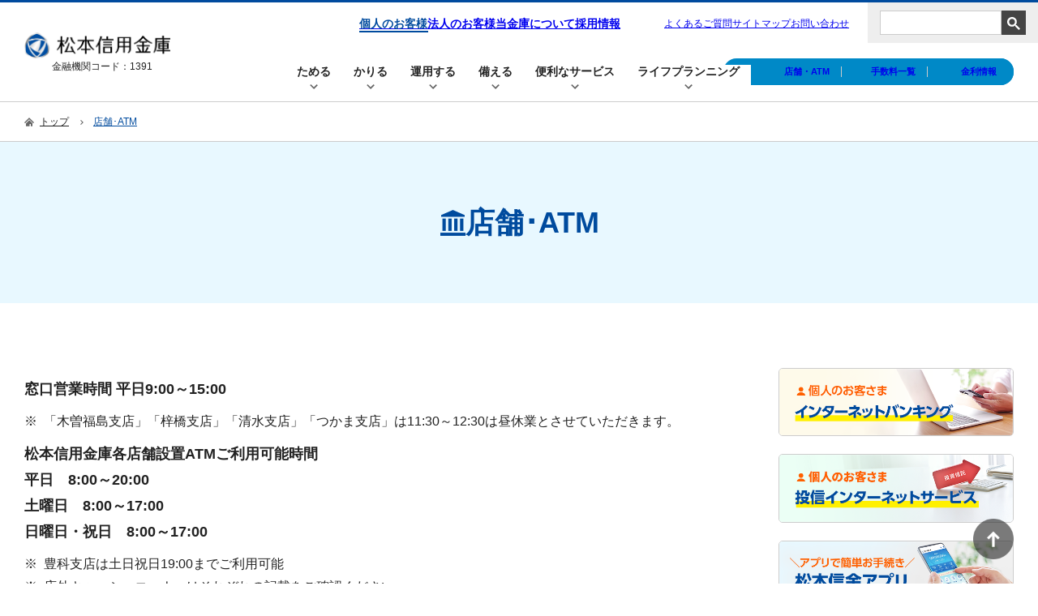

--- FILE ---
content_type: text/html
request_url: https://www.matsumoto-shinkin.jp/eigyo/
body_size: 8747
content:
<!DOCTYPE html>
<html lang="ja">

<head>
  <meta charset="UTF-8">
  <meta name="viewport" content="width=device-width, initial-scale=1.0">
  <title>店舗･ATM｜松本信用金庫</title>
  <meta name="description" content="松本信用金庫個人のお客様向けトップページ。住宅ローン,教育ローン,預金,年金,投資信託などの金融商品やインターネットバンキング等の便利なサービスをご案内しています。">
  <meta name="keywords" content="口座,まつもと,しんきん,松本,信用金庫,ローン,ローンセンター,インターネットバンキング,店舗,atm">
  <link rel="preconnect" href="https://fonts.googleapis.com">
<link rel="preconnect" href="https://fonts.gstatic.com" crossorigin>
<link href="https://fonts.googleapis.com/css2?family=Lato:ital,wght@0,100;0,300;0,400;0,700;0,900;1,100;1,300;1,400;1,700;1,900&family=M+PLUS+1p:wght@100..900&family=Noto+Sans:ital,wght@0,100..900;1,100..900&display=swap" rel="stylesheet">
<link rel="stylesheet" href="/_assets/css/site.css">
<link rel="stylesheet" href="/_assets/css/swiper/swiper-bundle.min.css">  <!-- Google Tag Manager -->
<script>(function(w,d,s,l,i){w[l]=w[l]||[];w[l].push({'gtm.start':
new Date().getTime(),event:'gtm.js'});var f=d.getElementsByTagName(s)[0],
j=d.createElement(s),dl=l!='dataLayer'?'&l='+l:'';j.async=true;j.src=
'https://www.googletagmanager.com/gtm.js?id='+i+dl;f.parentNode.insertBefore(j,f);
})(window,document,'script','dataLayer','GTM-KZBH48JF');</script>
<!-- End Google Tag Manager -->
  <link rel="stylesheet" href="/_assets/css/parts.css">
</head>

<body class="st-body p-kojin">
  <!-- Google Tag Manager (noscript) -->
<noscript><iframe src="https://www.googletagmanager.com/ns.html?id=GTM-KZBH48JF"
height="0" width="0" style="display:none;visibility:hidden"></iframe></noscript>
<!-- End Google Tag Manager (noscript) -->
  <header class="st-header">
  <div class="st-header-inner">
    <div class="st-header-top">
      <div class="st-header-logo-box">
        <div class="st-header-logo"><a href="/"><img src="/_assets/img/header/logo.png" alt="松本信用金庫"></a></div>
        <div class="st-header-code">金融機関コード：1391</div>
      </div>
      <button class="st-header-hamburger-menu"><span>メニュー</span></button>
    </div>

    <div class="st-header-nav">
      <div class="st-header-search">
        <script>
          (function() {
            var cx = '013743303803189542656:ip2c-rxpp9y';
            var gcse = document.createElement('script');
            gcse.type = 'text/javascript';
            gcse.async = true;
            gcse.src = (document.location.protocol == 'https:' ? 'https:' : 'http:') +
              '//cse.google.com/cse.js?cx=' + cx;
            var s = document.getElementsByTagName('script')[0];
            s.parentNode.insertBefore(gcse, s);
          })();
        </script>
        <gcse:searchbox-only resultsUrl="/search.php"></gcse:searchbox-only>
      </div>
      <div class="st-header-nav-icon-wrapper">
        <ul class="st-header-nav-list-icon">
          <li class="st-header-nav-list-icon-01"><a href="/eigyo/"><span>店舗・ATM</span></a></li>
          <li class="st-header-nav-list-icon-02"><a href="/ippan/tesuryo/"><span>手数料一覧</span></a></li>
          <li class="st-header-nav-list-icon-03"><a href="/ippan/kinri/"><span>金利情報</span></a></li>
        </ul>
        <div class="st-header-service">
          <div class="st-header-service-main">
            <div class="st-header-service-title">個人のお客様</div>
            <div class="st-header-service-links">
              <div class="st-header-service-link -is-icon-login"><a href="/kojin/webbanking/">インターネット<br>バンキング</a></div>
              <div class="st-header-service-link"><a href="/kojin/unyo/internet/">投信インター<br>ネットサービス</a></div>
            </div>
          </div>
          <div class="st-header-service-main -is-houjin">
            <div class="st-header-service-title">法人のお客様</div>
            <div class="st-header-service-links">
              <div class="st-header-service-link -is-icon-login"><a href="/houjin/webfb/">インターネット<br>バンキング</a></div>
              <div class="st-header-service-link"><a href="/densai/">電子記録債権<br>サービス</a></div>
            </div>
          </div>
        </div>
      </div>
      <div class="st-header-global">
        <ul class="st-header-global-main">
          <li class="st-header-global-main-title -is-expansion"><a href="/"><span>個人のお客様</span></a>
            <ul class="st-header-global-sub -is-header-kojin">
              <li class="st-header-global-sub-title"><span>ためる</span>
                <div class="st-header-global-submenu-wrapper">
                  <div class="st-header-global-submenu">
                    <div class="st-header-global-submenu-title"><a href="/kojin/tameru/">ためる トップ</a></div>
                    <div class="st-header-global-submenu-main">
                      <div class="st-header-global-submenu-sub">
                        <ul class="st-header-global-submenu-sub-links">
                          <li><a href="/kojin/tameru/pdf/asogo.pdf" target="_blank">総合口座／普通預金</a></li>
                          <li><a href="/kojin/tameru/pdf/kessai.pdf" target="_blank">決済用預金</a></li>
                          <li><a href="/kojin/tameru/pdf/teikiyokin_01.pdf" target="_blank">スーパー定期（単利型）</a></li>
                          <li><a href="/kojin/tameru/pdf/teikiyokin_02.pdf" target="_blank">変動金利定期預金（単利型）</a></li>
                          <li><a href="/kojin/tameru/pdf/teikiyokin_03.pdf" target="_blank">大口定期預金</a></li>
                          <li><a href="/kojin/tameru/pdf/teikiyokin_04.pdf" target="_blank">期日指定定期預金</a></li>
                          <li><a href="/kojin/tameru/pdf/zaikeiyokin.pdf" target="_blank">財形預金</a></li>
                          <li><a href="/kojin/tameru/regulation/">各種規定集</a></li>
                        </ul>
                      </div>
                      <div class="st-header-banner-box">
                        <div class="st-header-banner"><a href="/kojin/kariru/personal/karishinsa_inter/"><img src="/_assets/img/header/navi_bnr_01.png" alt="インターネットローン仮審査"></a></div>
                        <div class="st-header-banner"><a href="/kojin/kariru/personal/simulation/"><img src="/_assets/img/header/navi_bnr_02.png" alt="ローンシミュレーション"></a></div>
                        <div class="st-header-banner"><a href="/kojin/appinfo/"><img src="/_assets/img/header/navi_bnr_03.png" alt="松本信金アプリ"></a></div>
                      </div>
                    </div>
                  </div>
                </div>
              </li>
              <li class="st-header-global-sub-title"><span>かりる</span>
                <div class="st-header-global-submenu-wrapper">
                  <div class="st-header-global-submenu">
                    <div class="st-header-global-submenu-title"><a href="/kojin/kariru/">かりる トップ</a></div>
                    <div class="st-header-global-submenu-main">
                      <div class="st-header-global-submenu-sub">
                        <div class="st-header-global-submenu-sub-title"><a href="/kojin/kariru/jutaku/">住宅ローン</a></div>
                        <ul class="st-header-global-submenu-sub-links">
                          <li><a href="/kojin/kariru/jutaku/flow/">お申し込みの流れ</a></li>
                          <li><a href="/kojin/kariru/jutaku/case/">ローンご利用事例</a></li>
                        </ul>
                      </div>
                      <div class="st-header-global-submenu-sub">
                        <div class="st-header-global-submenu-sub-title"><a href="/kojin/kariru/personal/">個人向けローン</a></div>
                        <ul class="st-header-global-submenu-sub-links">
                          <li><a href="/kojin/kariru/personal/mycar/">マイカーローン</a></li>
                          <li><a href="/kojin/kariru/personal/kyoiku/">教育ローン</a></li>
                          <li><a href="/kojin/kariru/personal/free/">フリーローン</a></li>
                          <li><a href="/kojin/kariru/personal/card/">カードローン</a></li>
                          <li><a href="/kojin/kariru/personal/simulation/">ローンシミュレーター</a></li>
                          <li><a href="/kojin/kariru/personal/karishinsa_inter/">インターネットローン仮審査申込み</a></li>
                          <li><a href="/kojin/kariru/personal/flow/">お申し込みの流れ</a></li>
                          <li><a href="/kojin/kariru/personal/case/">ローンご利用事例</a></li>
                        </ul>
                      </div>
                      <div class="st-header-banner-box">
                        <div class="st-header-banner"><a href="/kojin/kariru/personal/karishinsa_inter/"><img src="/_assets/img/header/navi_bnr_01.png" alt="インターネットローン仮審査"></a></div>
                        <div class="st-header-banner"><a href="/kojin/kariru/personal/simulation/"><img src="/_assets/img/header/navi_bnr_02.png" alt="ローンシミュレーション"></a></div>
                        <div class="st-header-banner"><a href="/kojin/appinfo/"><img src="/_assets/img/header/navi_bnr_03.png" alt="松本信金アプリ"></a></div>
                      </div>
                    </div>
                  </div>
                </div>
              </li>
              <li class="st-header-global-sub-title"><span>運用する</span>
                <div class="st-header-global-submenu-wrapper">
                  <div class="st-header-global-submenu">
                    <div class="st-header-global-submenu-title"><a href="/kojin/unyo/">運用する トップ</a></div>
                    <div class="st-header-global-submenu-main">
                      <div class="st-header-global-submenu-sub">
                        <ul class="st-header-global-submenu-sub-links">
                          <li><a href="/kojin/unyo/nisa/">NISA</a></li>
                          <li><a href="/kojin/unyo/toshi/">投資信託</a></li>
                          <li><a href="/kojin/unyo/internet/">投信インターネットサービス</a></li>
                          <li><a href="/kojin/unyo/kojinnenkin/">個人年金保険</a></li>
                          <li><a href="/kojin/unyo/kokusai/">国債</a></li>
                          <li><a href="/kojin/unyo/kakutei/">確定拠出年金</a></li>
                        </ul>
                      </div>
                      <div class="st-header-banner-box">
                        <div class="st-header-banner"><a href="/kojin/kariru/personal/karishinsa_inter/"><img src="/_assets/img/header/navi_bnr_01.png" alt="インターネットローン仮審査"></a></div>
                        <div class="st-header-banner"><a href="/kojin/kariru/personal/simulation/"><img src="/_assets/img/header/navi_bnr_02.png" alt="ローンシミュレーション"></a></div>
                        <div class="st-header-banner"><a href="/kojin/appinfo/"><img src="/_assets/img/header/navi_bnr_03.png" alt="松本信金アプリ"></a></div>
                      </div>
                    </div>
                  </div>
                </div>
              </li>
              <li class="st-header-global-sub-title"><span>備える</span>
                <div class="st-header-global-submenu-wrapper">
                  <div class="st-header-global-submenu">
                    <div class="st-header-global-submenu-title"><a href="/kojin/sonaeru/">備える トップ</a></div>
                    <div class="st-header-global-submenu-main">
                      <div class="st-header-global-submenu-sub">
                        <ul class="st-header-global-submenu-sub-links">
                          <li><a href="/kojin/sonaeru/hoken/#hoken01">終身保険</a></li>
                          <li><a href="/kojin/sonaeru/hoken/#hoken02">医療、がん保険</a></li>
                          <li><a href="/kojin/sonaeru/hoken/#hoken01">学資保険</a></li>
                          <li><a href="/kojin/sonaeru/hoken/#hoken01">定期保険</a></li>
                          <li><a href="/kojin/sonaeru/hoken/#hoken04">傷害保険</a></li>
                          <li><a href="/kojin/sonaeru/hoken/#hoken03">火災保険</a></li>
                          <li><a href="/kojin/unyo/kojinnenkin/">個人年金保険</a></li>
                          <li><a href="/kojin/unyo/kakutei/">確定拠出年金</a></li>
                        </ul>
                      </div>
                      <div class="st-header-banner-box">
                        <div class="st-header-banner"><a href="/kojin/kariru/personal/karishinsa_inter/"><img src="/_assets/img/header/navi_bnr_01.png" alt="インターネットローン仮審査"></a></div>
                        <div class="st-header-banner"><a href="/kojin/kariru/personal/simulation/"><img src="/_assets/img/header/navi_bnr_02.png" alt="ローンシミュレーション"></a></div>
                        <div class="st-header-banner"><a href="/kojin/appinfo/"><img src="/_assets/img/header/navi_bnr_03.png" alt="松本信金アプリ"></a></div>
                      </div>
                    </div>
                  </div>
                </div>
              </li>
              <li class="st-header-global-sub-title"><span>便利なサービス</span>
                <div class="st-header-global-submenu-wrapper">
                  <div class="st-header-global-submenu">
                    <div class="st-header-global-submenu-title"><a href="/kojin/benri/">便利なサービス トップ</a></div>
                    <div class="st-header-global-submenu-main">
                      <div class="st-header-global-submenu-sub">
                        <ul class="st-header-global-submenu-sub-links">
                          <li><a href="/kojin/appinfo/">松本信用金庫アプリ</a></li>
                          <li><a href="/kojin/webbanking/">インターネットバンキング</a></li>
                          <li><a href="/kojin/benri/cashless/">キャッシュレスサービス</a></li>
                          <li><a href="/kojin/benri/ryokin/">料金払込サービス</a></li>
                          <li><a href="/kojin/benri/net/">ネット口座振替<br class="-show-sp">受付サービス</a></li>
                          <li><a href="/kojin/benri/transfer/">外国送金サービス</a></li>
                        </ul>
                      </div>
                      <div class="st-header-banner-box">
                        <div class="st-header-banner"><a href="/kojin/kariru/personal/karishinsa_inter/"><img src="/_assets/img/header/navi_bnr_01.png" alt="インターネットローン仮審査"></a></div>
                        <div class="st-header-banner"><a href="/kojin/kariru/personal/simulation/"><img src="/_assets/img/header/navi_bnr_02.png" alt="ローンシミュレーション"></a></div>
                        <div class="st-header-banner"><a href="/kojin/appinfo/"><img src="/_assets/img/header/navi_bnr_03.png" alt="松本信金アプリ"></a></div>
                      </div>
                    </div>
                  </div>
                </div>
              </li>
              <li class="st-header-global-sub-title"><span>ライフプランニング</span>
                <div class="st-header-global-submenu-wrapper">
                  <div class="st-header-global-submenu">
                    <div class="st-header-global-submenu-title"><a href="/kojin/lifeplan/">ライフプランニング トップ</a></div>
                    <div class="st-header-global-submenu-main">
                      <div class="st-header-global-submenu-sub">
                        <ul class="st-header-global-submenu-sub-links">
                          <li><a href="/kojin/lifeplan/student_life.php">学生生活</a></li>
                          <li><a href="/kojin/lifeplan/job.php">就職</a></li>
                          <li><a href="/kojin/lifeplan/marriage.php">結婚</a></li>
                          <li><a href="/kojin/lifeplan/parenting.php">出産・子育て</a></li>
                          <li><a href="/kojin/lifeplan/myhome.php">住宅購入</a></li>
                          <li><a href="/kojin/lifeplan/secondlife.php">セカンドライフ</a></li>
                          <li><a href="/kojin/lifeplan/inheritance.php">相続</a></li>
                        </ul>
                      </div>
                      <div class="st-header-banner-box">
                        <div class="st-header-banner"><a href="/kojin/kariru/personal/karishinsa_inter/"><img src="/_assets/img/header/navi_bnr_01.png" alt="インターネットローン仮審査"></a></div>
                        <div class="st-header-banner"><a href="/kojin/kariru/personal/simulation/"><img src="/_assets/img/header/navi_bnr_02.png" alt="ローンシミュレーション"></a></div>
                        <div class="st-header-banner"><a href="/kojin/appinfo/"><img src="/_assets/img/header/navi_bnr_03.png" alt="松本信金アプリ"></a></div>
                      </div>
                    </div>
                  </div>
                </div>
              </li>
            </ul>
          </li>
          <li class="st-header-global-main-title"><a href="/houjin/"><span>法人のお客様</span></a>
            <ul class="st-header-global-sub -is-header-houjin">
              <li class="st-header-global-sub-title"><a href="/houjin/shikin/">資金調達</a></li>
              <li class="st-header-global-sub-title"><a href="/houjin/shien/">経営支援</a></li>
              <li class="st-header-global-sub-title"><a href="/houjin/tameru/">預金</a></li>
              <li class="st-header-global-sub-title"><a href="/houjin/unyo/toshi/">運用</a></li>
            </ul>
          </li>
          <li class="st-header-global-main-title"><a href="/kinko/"><span>当金庫について</span></a></li>
          <li class="st-header-global-main-title"><a href="https://recruit.m-shinkin.com/" target="_blank"><span>採用情報</span></a></li>
        </ul>
        <ul class="st-header-nav-links">
          <li><a href="/ippan/shitumon/">よくあるご質問</a></li>
          <li><a href="/ippan/sitemap/">サイトマップ</a></li>
          <li><a href="/ippan/inquiry/">お問い合わせ</a></li>
        </ul>
      </div>
    </div>
  </div>
</header>
<div class="st-header-bg"></div>
  <div class="pt-bread-crumb">
    <ul class="pt-bread-crumb-list">
      <li><a href="/">トップ</a></li>
      <li><a href="/eigyo/">店舗･ATM</a></li>
    </ul>
  </div>

  <main class="st-main">

    <div class="pt-head-01-wrap">
      <h1 class="pt-head-01 -is-icon-01"><span>店舗･ATM</span></h1>
    </div>

    <div class="st-contents">
      <div class="st-main-contents">

        <div class="pt-main-head-02-wrap">
          <p class="pt-main-text -bold">窓口営業時間 平日9:00～15:00</p>
          <ul class="pt-note-list">
            <li>「木曽福島支店」「梓橋支店」「清水支店」「つかま支店」は11:30～12:30は昼休業とさせていただきます。</li>
          </ul>
          <p class="pt-main-text -bold">松本信用金庫各店舗設置ATMご利用可能時間<br>平日　8:00～20:00<br>土曜日　8:00～17:00<br>日曜日・祝日　8:00～17:00</p>
          <ul class="pt-note-list">
            <li>豊科支店は土日祝日19:00までご利用可能</li>
            <li>店外キャッシュコーナーはそれぞれの記載をご確認ください</li>
          </ul>
          <div class="pt-link-btn -width-100"><a href="/pdf/atm20170607.pdf" target="_blank">70歳以上のお客様に対するATM振り込み制限の開始について<span class="pt-icon-pdf -margin-T-0">PDF</span></a></div>
        </div>


        <div class="pt-bg-gray-wrap">
          <div class="pt-bg-gray-inner">
            <ul class="pt-anchor-links">
              <li><a href="#eigyo-01">松本市</a></li>
              <li><a href="#eigyo-02">塩尻市</a></li>
              <li><a href="#eigyo-03">大町市</a></li>
              <li><a href="#eigyo-04">安曇野市</a></li>
              <li><a href="#eigyo-05">東筑摩郡</a></li>
              <li><a href="#eigyo-06">北安曇郡</a></li>
              <li><a href="#eigyo-07">木曽郡</a></li>
            </ul>
          </div><!-- /pt-anchor-link -->
        </div>

        <section class="pt-main-head-02-wrap" id="eigyo-01">
          <h2 class="pt-main-head-02"><span>松本市</span></h2>

          <section class="pt-3set-list-wrap">
            <div class="pt-3set-list-inner">
              <div class="pt-3set-list">
                <h3 class="pt-3set-list-title">本店営業部</h3>
                <div class="pt-3set-list-box">
                  <dl>
                    <dt>・住所：</dt>
                    <dd>松本市丸の内1番1号</dd>
                  </dl>
                  <dl>
                    <dt>・店舗コード：</dt>
                    <dd>001</dd>
                  </dl>
                  <dl>
                    <dt>・電話番号：</dt>
                    <dd>0263(35)0002</dd>
                  </dl>
                </div>
                <div class="pt-link-btn -width-100"><a class="linkBlankOrg" href="https://maps.app.goo.gl/Wt8sZmcH3DDy8hCF6" target="_blank">地図を見る</a></div>
              </div><!-- /pt-3set-list -->

              <div class="pt-3set-list">
                <h3 class="pt-3set-list-title">本町支店</h3>
                <div class="pt-3set-list-box">
                  <dl>
                    <dt>・住所：</dt>
                    <dd>松本市深志2丁目3番9号</dd>
                  </dl>
                  <dl>
                    <dt>・店舗コード：</dt>
                    <dd>002</dd>
                  </dl>
                  <dl>
                    <dt>・電話番号：</dt>
                    <dd>0263(32)5670</dd>
                  </dl>
                </div>
                <div class="pt-link-btn -width-100"><a class="linkBlankOrg" class="linkBlankOrg" href="https://maps.app.goo.gl/EKMVNpHCNCsu5gsn8" target="_blank">地図を見る</a></div>
              </div><!-- /pt-3set-list -->

              <div class="pt-3set-list">
                <h3 class="pt-3set-list-title">浅間温泉支店</h3>
                <div class="pt-3set-list-box">
                  <dl>
                    <dt>・住所：</dt>
                    <dd>松本市浅間温泉1丁目15番10号</dd>
                  </dl>
                  <dl>
                    <dt>・店舗コード：</dt>
                    <dd>003</dd>
                  </dl>
                  <dl>
                    <dt>・電話番号：</dt>
                    <dd>0263(46)2220</dd>
                  </dl>
                </div>
                <div class="pt-link-btn -width-100"><a class="linkBlankOrg" class="linkBlankOrg" href="https://maps.app.goo.gl/99woE2uzkYLWMmbJ9" target="_blank">地図を見る</a></div>
              </div><!-- /pt-3set-list -->
            </div><!-- /pt-3set-list-inner -->
          </section>

          <section class="pt-3set-list-wrap">
            <div class="pt-3set-list-inner">
              <div class="pt-3set-list">
                <h3 class="pt-3set-list-title">西支店</h3>
                <div class="pt-3set-list-box">
                  <dl>
                    <dt>・住所：</dt>
                    <dd>松本市渚2丁目4番1号</dd>
                  </dl>
                  <dl>
                    <dt>・店舗コード：</dt>
                    <dd>004</dd>
                  </dl>
                  <dl>
                    <dt>・電話番号：</dt>
                    <dd>0263(25)6450</dd>
                  </dl>
                </div>
                <div class="pt-link-btn -width-100"><a class="linkBlankOrg" class="linkBlankOrg" href="https://maps.app.goo.gl/k2vRAEwD5heSZqya8" target="_blank">地図を見る</a></div>
              </div><!-- /pt-3set-list -->

              <div class="pt-3set-list">
                <h3 class="pt-3set-list-title">中町支店</h3>
                <div class="pt-3set-list-box">
                  <dl>
                    <dt>・住所：</dt>
                    <dd>松本市丸の内1番1号（本店営業部内）</dd>
                  </dl>
                  <dl>
                    <dt>・店舗コード：</dt>
                    <dd>006</dd>
                  </dl>
                  <dl>
                    <dt>・電話番号：</dt>
                    <dd>0263(35)0002</dd>
                  </dl>
                </div>
                <div class="pt-link-btn -width-100"><a class="linkBlankOrg" href="https://maps.app.goo.gl/MH1fdDU4yrvcpz2PA" target="_blank">地図を見る</a></div>
              </div><!-- /pt-3set-list -->

              <div class="pt-3set-list">
                <h3 class="pt-3set-list-title">波田支店</h3>
                <div class="pt-3set-list-box">
                  <dl>
                    <dt>・住所：</dt>
                    <dd>松本市波田9812番地6</dd>
                  </dl>
                  <dl>
                    <dt>・店舗コード：</dt>
                    <dd>011</dd>
                  </dl>
                  <dl>
                    <dt>・電話番号：</dt>
                    <dd>0263(92)3077</dd>
                  </dl>
                </div>
                <div class="pt-link-btn -width-100"><a class="linkBlankOrg" href="https://maps.app.goo.gl/xZxV7qErSvBKQedv9" target="_blank">地図を見る</a></div>
              </div><!-- /pt-3set-list -->
            </div><!-- /pt-3set-list-inner -->
          </section>

          <section class="pt-3set-list-wrap">
            <div class="pt-3set-list-inner">
              <div class="pt-3set-list">
                <h3 class="pt-3set-list-title">南支店</h3>
                <div class="pt-3set-list-box">
                  <dl>
                    <dt>・住所：</dt>
                    <dd>松本市宮田4番2号</dd>
                  </dl>
                  <dl>
                    <dt>・店舗コード：</dt>
                    <dd>013</dd>
                  </dl>
                  <dl>
                    <dt>・電話番号：</dt>
                    <dd>0263(26)2233</dd>
                  </dl>
                </div>
                <div class="pt-link-btn -width-100"><a class="linkBlankOrg" class="linkBlankOrg" href="https://maps.app.goo.gl/6chbHbDRmxwawafV7" target="_blank">地図を見る</a></div>
              </div><!-- /pt-3set-list -->

              <div class="pt-3set-list">
                <h3 class="pt-3set-list-title">村井支店</h3>
                <div class="pt-3set-list-box">
                  <dl>
                    <dt>・住所：</dt>
                    <dd>松本市村井町南4丁目4番3号</dd>
                  </dl>
                  <dl>
                    <dt>・店舗コード：</dt>
                    <dd>014</dd>
                  </dl>
                  <dl>
                    <dt>・電話番号：</dt>
                    <dd>0263(58)4080</dd>
                  </dl>
                </div>
                <div class="pt-link-btn -width-100"><a class="linkBlankOrg" href="https://maps.app.goo.gl/9P3LUhRGfEkVtjtb8" target="_blank">地図を見る</a></div>
              </div><!-- /pt-3set-list -->

              <div class="pt-3set-list">
                <h3 class="pt-3set-list-title">北支店</h3>
                <div class="pt-3set-list-box">
                  <dl>
                    <dt>・住所：</dt>
                    <dd>松本市桐1丁目2番36号</dd>
                  </dl>
                  <dl>
                    <dt>・店舗コード：</dt>
                    <dd>016</dd>
                  </dl>
                  <dl>
                    <dt>・電話番号：</dt>
                    <dd>0263(35)5525</dd>
                  </dl>
                </div>
                <div class="pt-link-btn -width-100"><a class="linkBlankOrg" href="https://maps.app.goo.gl/QuSzbBDw7mYX5kWd7" target="_blank">地図を見る</a></div>
              </div><!-- /pt-3set-list -->
            </div><!-- /pt-3set-list-inner -->
          </section>

          <section class="pt-3set-list-wrap">
            <div class="pt-3set-list-inner">
              <div class="pt-3set-list">
                <h3 class="pt-3set-list-title">二子支店</h3>
                <div class="pt-3set-list-box">
                  <dl>
                    <dt>・住所：</dt>
                    <dd>松本市大字笹賀5213番地1</dd>
                  </dl>
                  <dl>
                    <dt>・店舗コード：</dt>
                    <dd>019</dd>
                  </dl>
                  <dl>
                    <dt>・電話番号：</dt>
                    <dd>0263(26)8811</dd>
                  </dl>
                </div>
                <div class="pt-link-btn -width-100"><a class="linkBlankOrg" href="https://maps.app.goo.gl/kNp25VSapWhuD15H8" target="_blank">地図を見る</a></div>
              </div><!-- /pt-3set-list -->

              <div class="pt-3set-list">
                <h3 class="pt-3set-list-title">島内支店</h3>
                <div class="pt-3set-list-box">
                  <dl>
                    <dt>・住所：</dt>
                    <dd>松本市大字島内4588番地1</dd>
                  </dl>
                  <dl>
                    <dt>・店舗コード：</dt>
                    <dd>020</dd>
                  </dl>
                  <dl>
                    <dt>・電話番号：</dt>
                    <dd>0263(47)3000</dd>
                  </dl>
                </div>
                <div class="pt-link-btn -width-100"><a class="linkBlankOrg" href="https://maps.app.goo.gl/MpcrFPin1N6hMcHj9" target="_blank">地図を見る</a></div>
              </div><!-- /pt-3set-list -->

              <div class="pt-3set-list">
                <h3 class="pt-3set-list-title">清水支店</h3>
                <div class="pt-3set-list-box">
                  <dl>
                    <dt>・住所：</dt>
                    <dd>松本市清水1丁目9番8号</dd>
                  </dl>
                  <dl>
                    <dt>・店舗コード：</dt>
                    <dd>022</dd>
                  </dl>
                  <dl>
                    <dt>・電話番号：</dt>
                    <dd>0263(34)2200</dd>
                  </dl>
                </div>
                <div class="pt-link-btn -width-100"><a class="linkBlankOrg" href="https://maps.app.goo.gl/eTFD1gNzv75CEd7U8" target="_blank">地図を見る</a></div>
              </div><!-- /pt-3set-list -->
            </div><!-- /pt-3set-list-inner -->
          </section>

          <section class="pt-3set-list-wrap">
            <div class="pt-3set-list-inner">
              <div class="pt-3set-list">
                <h3 class="pt-3set-list-title">つかま支店</h3>
                <div class="pt-3set-list-box">
                  <dl>
                    <dt>・住所：</dt>
                    <dd>松本市筑摩2丁目8番5号</dd>
                  </dl>
                  <dl>
                    <dt>・店舗コード：</dt>
                    <dd>023</dd>
                  </dl>
                  <dl>
                    <dt>・電話番号：</dt>
                    <dd>0263(27)0300</dd>
                  </dl>
                </div>
                <div class="pt-link-btn -width-100"><a class="linkBlankOrg" href="https://maps.app.goo.gl/NUm2mhmhRk8a13yS6" target="_blank">地図を見る</a></div>
              </div><!-- /pt-3set-list -->

              <div class="pt-3set-list">
                <h3 class="pt-3set-list-title">梓川支店</h3>
                <div class="pt-3set-list-box">
                  <dl>
                    <dt>・住所：</dt>
                    <dd>松本市梓川倭907番地1</dd>
                  </dl>
                  <dl>
                    <dt>・店舗コード：</dt>
                    <dd>028</dd>
                  </dl>
                  <dl>
                    <dt>・電話番号：</dt>
                    <dd>0263(78)6000</dd>
                  </dl>
                </div>
                <div class="pt-link-btn -width-100"><a class="linkBlankOrg" href="https://maps.app.goo.gl/N8WQie8z93RWYw5e6" target="_blank">地図を見る</a></div>
              </div><!-- /pt-3set-list -->

              <div class="pt-3set-list">
                <h3 class="pt-3set-list-title">しんきんビジネスサポートセンター</h3>
                <div class="pt-3set-list-box">
                  <dl>
                    <dt>・住所：</dt>
                    <dd>松本市中央3丁目11番3号</dd>
                  </dl>
                  <p><span class="hd">営業時間</span>平日 9:00~17:00</dd>
                    </dl>
                  <dl>
                    <dt>・電話番号：</dt>
                    <dd>0263(35)0007</dd>
                  </dl>
                </div>
                <div class="pt-link-btn -width-100"><a href="https://maps.app.goo.gl/xwYUGke9s7vtNu6F8" target="_blank">地図を見る</a></div>
              </div><!-- /pt-3set-list -->
            </div><!-- /pt-3set-list-inner -->
          </section>

        </section>

        <section class="pt-main-head-03-wrap">
          <h3 class="pt-main-head-03"><span>キャッシュコーナー</span></h3>

          <section class="pt-3set-list-wrap">
            <div class="pt-3set-list-inner">
              <div class="pt-3set-list">
                <h5 class="pt-3set-list-title">松本合同庁舎</h5>
                <div class="pt-3set-list-box">
                  <dl>
                    <dt>・平日：</dt>
                    <dd>8:45～18:00</dd>
                  </dl>
                  <dl>
                    <dt>・土曜日：</dt>
                    <dd>利用不可</dd>
                  </dl>
                  <dl>
                    <dt>・日曜日･祝日：</dt>
                    <dd>利用不可</dd>
                  </dl>
                </div>
              </div><!-- /pt-3set-list -->
              <div class="pt-3set-list">
                <h5 class="pt-3set-list-title">松本市役所</h5>
                <div class="pt-3set-list-box">
                  <dl>
                    <dt>・平日：</dt>
                    <dd>8:45～18:00</dd>
                  </dl>
                  <dl>
                    <dt>・土曜日：</dt>
                    <dd>利用不可</dd>
                  </dl>
                  <dl>
                    <dt>・日曜日･祝日：</dt>
                    <dd>利用不可</dd>
                  </dl>
                </div>
              </div><!-- /pt-3set-list -->
              <div class="pt-3set-list">
                <h5 class="pt-3set-list-title">松本ステーションビル</h5>
                <div class="pt-3set-list-box">
                  <dl>
                    <dt>・平日：</dt>
                    <dd>8:00～20:00</dd>
                  </dl>
                  <dl>
                    <dt>・土曜日：</dt>
                    <dd>9:00～20:00</dd>
                  </dl>
                  <dl>
                    <dt>・日曜日･祝日：</dt>
                    <dd>9:00～20:00</dd>
                  </dl>
                </div>
              </div><!-- /pt-3set-list -->
            </div><!-- /pt-3set-list-inner -->
          </section>

          <section class="pt-3set-list-wrap">
            <div class="pt-3set-list-inner">
              <div class="pt-3set-list">
                <h5 class="pt-3set-list-title">イオンモール松本</h5>
                <div class="pt-3set-list-box">
                  <dl>
                    <dt>・平日：</dt>
                    <dd>10:00～21:00</dd>
                  </dl>
                  <dl>
                    <dt>・土曜日：</dt>
                    <dd>10:00～21:00</dd>
                  </dl>
                  <dl>
                    <dt>・日曜日･祝日：</dt>
                    <dd>10:00～21:00</dd>
                  </dl>
                </div>
              </div><!-- /pt-3set-list -->
              <div class="pt-3set-list">
                <h5 class="pt-3set-list-title">イオン南松本店</h5>
                <div class="pt-3set-list-box">
                  <dl>
                    <dt>・平日：</dt>
                    <dd>9:00～20:00</dd>
                  </dl>
                  <dl>
                    <dt>・土曜日：</dt>
                    <dd>9:00～19:00</dd>
                  </dl>
                  <dl>
                    <dt>・日曜日･祝日：</dt>
                    <dd>9:00～19:00</dd>
                  </dl>
                </div>
              </div><!-- /pt-3set-list -->
              <div class="pt-3set-list">
                <h5 class="pt-3set-list-title">西友笹部店</h5>
                <div class="pt-3set-list-box">
                  <dl>
                    <dt>・平日：</dt>
                    <dd>9:00～20:00</dd>
                  </dl>
                  <dl>
                    <dt>・土曜日：</dt>
                    <dd>9:00～19:00</dd>
                  </dl>
                  <dl>
                    <dt>・日曜日･祝日：</dt>
                    <dd>9:00～19:00</dd>
                  </dl>
                </div>
              </div><!-- /pt-3set-list -->
            </div><!-- /pt-3set-list-inner -->
          </section>

          <section class="pt-3set-list-wrap">
            <div class="pt-3set-list-inner">
              <div class="pt-3set-list">
                <h5 class="pt-3set-list-title">西友島内店</h5>
                <div class="pt-3set-list-box">
                  <dl>
                    <dt>・平日：</dt>
                    <dd>9:00～20:00</dd>
                  </dl>
                  <dl>
                    <dt>・土曜日：</dt>
                    <dd>9:00～19:00</dd>
                  </dl>
                  <dl>
                    <dt>・日曜日･祝日：</dt>
                    <dd>9:00～19:00</dd>
                  </dl>
                </div>
              </div><!-- /pt-3set-list -->
              <div class="pt-3set-list">
                <h5 class="pt-3set-list-title">デリシア寿店</h5>
                <div class="pt-3set-list-box">
                  <dl>
                    <dt>・平日：</dt>
                    <dd>9:00～20:00</dd>
                  </dl>
                  <dl>
                    <dt>・土曜日：</dt>
                    <dd>9:00～19:00</dd>
                  </dl>
                  <dl>
                    <dt>・日曜日･祝日：</dt>
                    <dd>9:00～19:00</dd>
                  </dl>
                </div>
              </div><!-- /pt-3set-list -->
              <div class="pt-3set-list">
                <h5 class="pt-3set-list-title">相澤病院</h5>
                <div class="pt-3set-list-box">
                  <dl>
                    <dt>・平日：</dt>
                    <dd>8:45～18:00</dd>
                  </dl>
                  <dl>
                    <dt>・土曜日：</dt>
                    <dd>9:00～17:00</dd>
                  </dl>
                  <dl>
                    <dt>・日曜日･祝日：</dt>
                    <dd>利用不可</dd>
                  </dl>
                </div>
              </div><!-- /pt-3set-list -->
            </div><!-- /pt-3set-list-inner -->
          </section>

          <section class="pt-3set-list-wrap">
            <div class="pt-3set-list-inner">
              <div class="pt-3set-list">
                <h5 class="pt-3set-list-title">松本市役所四賀支所</h5>
                <div class="pt-3set-list-box">
                  <dl>
                    <dt>・平日：</dt>
                    <dd>8:00～20:00</dd>
                  </dl>
                  <dl>
                    <dt>・土曜日：</dt>
                    <dd>8:00～17:00</dd>
                  </dl>
                  <dl>
                    <dt>・日曜日･祝日：</dt>
                    <dd>8:00～17:00</dd>
                  </dl>
                </div>
              </div><!-- /pt-3set-list -->
            </div><!-- /pt-3set-list-inner -->
          </section>

        </section>

        <section class="pt-main-head-02-wrap" id="eigyo-02">
          <h2 class="pt-main-head-02"><span>塩尻市</span></h2>

          <section class="pt-3set-list-wrap">
            <div class="pt-3set-list-inner">
              <div class="pt-3set-list">
                <h3 class="pt-3set-list-title">塩尻支店</h3>
                <div class="pt-3set-list-box">
                  <dl>
                    <dt>・住所：</dt>
                    <dd>塩尻市大門8番町2番13号</dd>
                  </dl>
                  <dl>
                    <dt>・店舗コード：</dt>
                    <dd>009</dd>
                  </dl>
                  <dl>
                    <dt>・電話番号：</dt>
                    <dd>0263(52)1180</dd>
                  </dl>
                </div>
                <div class="pt-link-btn -width-100"><a class="linkBlankOrg" href="https://maps.app.goo.gl/4SeCXFDgdDoAzKJr8" target="_blank">地図を見る</a></div>
              </div><!-- /pt-3set-list -->

              <div class="pt-3set-list">
                <h3 class="pt-3set-list-title">広丘支店</h3>
                <div class="pt-3set-list-box">
                  <dl>
                    <dt>・住所：</dt>
                    <dd>塩尻市大字広丘原新田215番地58</dd>
                  </dl>
                  <dl>
                    <dt>・店舗コード：</dt>
                    <dd>021</dd>
                  </dl>
                  <dl>
                    <dt>・電話番号：</dt>
                    <dd>0263(52)5800</dd>
                  </dl>
                </div>
                <div class="pt-link-btn -width-100"><a class="linkBlankOrg" href="https://maps.app.goo.gl/9cw1Pb9tKTA5pVRJA" target="_blank">地図を見る</a></div>
              </div><!-- /pt-3set-list -->
            </div><!-- /pt-3set-list-inner -->
          </section>

        </section>

        <section class="pt-main-head-03-wrap">
          <h3 class="pt-main-head-03"><span>キャッシュコーナー</span></h3>

          <section class="pt-3set-list-wrap">
            <div class="pt-3set-list-inner">
              <div class="pt-3set-list">
                <h5 class="pt-3set-list-title">西友塩尻西店</h5>
                <div class="pt-3set-list-box">
                  <dl>
                    <dt>・平日：</dt>
                    <dd>9:00～20:00</dd>
                  </dl>
                  <dl>
                    <dt>・土曜日：</dt>
                    <dd>9:00～19:00</dd>
                  </dl>
                  <dl>
                    <dt>・日曜日･祝日：</dt>
                    <dd>9:00～19:00</dd>
                  </dl>
                </div>
              </div><!-- /pt-3set-list -->
            </div><!-- /pt-3set-list-inner -->
          </section>

        </section>


        <section class="pt-main-head-02-wrap" id="eigyo-03">
          <h2 class="pt-main-head-02"><span>大町市</span></h2>

          <section class="pt-3set-list-wrap">
            <div class="pt-3set-list-inner">
              <div class="pt-3set-list">
                <h3 class="pt-3set-list-title">大町支店</h3>
                <div class="pt-3set-list-box">
                  <dl>
                    <dt>・住所：</dt>
                    <dd>大町市大町3206番地</dd>
                  </dl>
                  <dl>
                    <dt>・店舗コード：</dt>
                    <dd>008</dd>
                  </dl>
                  <dl>
                    <dt>・電話番号：</dt>
                    <dd>0261(22)1600</dd>
                  </dl>
                </div>
                <div class="pt-link-btn -width-100"><a class="linkBlankOrg" href="https://maps.app.goo.gl/6NDscsu38gS5n6H39" target="_blank">地図を見る</a></div>
              </div><!-- /pt-3set-list -->
            </div><!-- /pt-3set-list-inner -->
          </section>

        </section>

        <section class="pt-main-head-03-wrap">
          <h3 class="pt-main-head-03"><span>キャッシュコーナー</span></h3>

          <section class="pt-3set-list-wrap">
            <div class="pt-3set-list-inner">
              <div class="pt-3set-list">
                <h5 class="pt-3set-list-title">ザ･ビッグ信濃大町店</h5>
                <div class="pt-3set-list-box">
                  <dl>
                    <dt>・平日：</dt>
                    <dd>9:00～20:00</dd>
                  </dl>
                  <dl>
                    <dt>・土曜日：</dt>
                    <dd>9:00～19:00</dd>
                  </dl>
                  <dl>
                    <dt>・日曜日･祝日：</dt>
                    <dd>9:00～19:00</dd>
                  </dl>
                </div>
              </div><!-- /pt-3set-list -->
            </div><!-- /pt-3set-list-inner -->
          </section>

        </section>


        <section class="pt-main-head-02-wrap" id="eigyo-04">
          <h2 class="pt-main-head-02"><span>安曇野市</span></h2>

          <section class="pt-3set-list-wrap">
            <div class="pt-3set-list-inner">
              <div class="pt-3set-list">
                <h3 class="pt-3set-list-title">穂高支店</h3>
                <div class="pt-3set-list-box">
                  <dl>
                    <dt>・住所：</dt>
                    <dd>安曇野市穂高5964-5</dd>
                  </dl>
                  <dl>
                    <dt>・店舗コード：</dt>
                    <dd>007</dd>
                  </dl>
                  <dl>
                    <dt>・電話番号：</dt>
                    <dd>0263(82)3100</dd>
                  </dl>
                </div>
                <div class="pt-link-btn -width-100"><a class="linkBlankOrg" href="https://maps.app.goo.gl/7QH6X8yxUZSK2JdX9" target="_blank">地図を見る</a></div>
              </div><!-- /pt-3set-list -->

              <div class="pt-3set-list">
                <h3 class="pt-3set-list-title">明科支店</h3>
                <div class="pt-3set-list-box">
                  <dl>
                    <dt>・住所：</dt>
                    <dd>安曇野市明科中川手3760-2</dd>
                  </dl>
                  <dl>
                    <dt>・店舗コード：</dt>
                    <dd>010</dd>
                  </dl>
                  <dl>
                    <dt>・電話番号：</dt>
                    <dd>0263(62)3201</dd>
                  </dl>
                </div>
                <div class="pt-link-btn -width-100"><a class="linkBlankOrg" href="https://maps.app.goo.gl/FzKJUSymZx16PRGL7" target="_blank">地図を見る</a></div>
              </div><!-- /pt-3set-list -->

              <div class="pt-3set-list">
                <h3 class="pt-3set-list-title">梓橋支店</h3>
                <div class="pt-3set-list-box">
                  <dl>
                    <dt>・住所：</dt>
                    <dd>安曇野市豊科高家5186-1</dd>
                  </dl>
                  <dl>
                    <dt>・店舗コード：</dt>
                    <dd>015</dd>
                  </dl>
                  <dl>
                    <dt>・電話番号：</dt>
                    <dd>0263(72)0133</dd>
                  </dl>
                </div>
                <div class="pt-link-btn -width-100"><a class="linkBlankOrg" href="https://maps.app.goo.gl/VFKCBaQM2i14dcUB9" target="_blank">地図を見る</a></div>
              </div><!-- /pt-3set-list -->
            </div><!-- /pt-3set-list-inner -->
          </section>

          <section class="pt-3set-list-wrap">
            <div class="pt-3set-list-inner">
              <div class="pt-3set-list">
                <h3 class="pt-3set-list-title">豊科支店</h3>
                <div class="pt-3set-list-box">
                  <dl>
                    <dt>・住所：</dt>
                    <dd>安曇野市豊科南穂高515-1</dd>
                  </dl>
                  <dl>
                    <dt>・店舗コード：</dt>
                    <dd>026</dd>
                  </dl>
                  <dl>
                    <dt>・電話番号：</dt>
                    <dd>0263(72)7007</dd>
                  </dl>
                </div>
                <div class="pt-link-btn -width-100"><a class="linkBlankOrg" href="https://maps.app.goo.gl/K7dVbqLiwXjMmLDV7" target="_blank">地図を見る</a></div>
              </div><!-- /pt-3set-list -->
            </div><!-- /pt-3set-list-inner -->
          </section>

        </section>

        <section class="pt-main-head-03-wrap">
          <h3 class="pt-main-head-03"><span>キャッシュコーナー</span></h3>

          <section class="pt-3set-list-wrap">
            <div class="pt-3set-list-inner">
              <div class="pt-3set-list">
                <h5 class="pt-3set-list-title">ザ・ビッグ穂高店</h5>
                <div class="pt-3set-list-box">
                  <dl>
                    <dt>・平日：</dt>
                    <dd>8:00～21:00</dd>
                  </dl>
                  <dl>
                    <dt>・土曜日：</dt>
                    <dd>9:00～19:00</dd>
                  </dl>
                  <dl>
                    <dt>・日曜日･祝日：</dt>
                    <dd>9:00～19:00</dd>
                  </dl>
                </div>
              </div><!-- /pt-3set-list -->
              <div class="pt-3set-list">
                <h5 class="pt-3set-list-title">ベイシアあづみの堀金店</h5>
                <div class="pt-3set-list-box">
                  <dl>
                    <dt>・平日：</dt>
                    <dd>9:00～20:00</dd>
                  </dl>
                  <dl>
                    <dt>・土曜日：</dt>
                    <dd>9:00～19:00</dd>
                  </dl>
                  <dl>
                    <dt>・日曜日･祝日：</dt>
                    <dd>9:00～19:00</dd>
                  </dl>
                </div>
              </div><!-- /pt-3set-list -->
            </div><!-- /pt-3set-list-inner -->
          </section>

        </section>

        <section class="pt-main-head-02-wrap" id="eigyo-05">
          <h2 class="pt-main-head-02"><span>東筑摩郡</span></h2>

          <section class="pt-3set-list-wrap">
            <div class="pt-3set-list-inner">
              <div class="pt-3set-list">
                <h3 class="pt-3set-list-title">山形出張所</h3>
                <div class="pt-3set-list-box">
                  <dl>
                    <dt>・住所：</dt>
                    <dd>東筑摩郡山形村1721番地7</dd>
                  </dl>
                  <dl>
                    <dt>・店舗コード：</dt>
                    <dd>027</dd>
                  </dl>
                  <dl>
                    <dt>・電話番号：</dt>
                    <dd>0263(98)3820</dd>
                  </dl>
                </div>
                <div class="pt-link-btn -width-100"><a class="linkBlankOrg" href="https://maps.app.goo.gl/ze3xi9VPhVw6Mt8x7" target="_blank">地図を見る</a></div>
              </div><!-- /pt-3set-list -->

              <div class="pt-3set-list">
                <h3 class="pt-3set-list-title">筑北支店</h3>
                <div class="pt-3set-list-box">
                  <dl>
                    <dt>・住所：</dt>
                    <dd>東筑摩郡麻績村麻4106番1</dd>
                  </dl>
                  <dl>
                    <dt>・店舗コード：</dt>
                    <dd>018</dd>
                  </dl>
                  <dl>
                    <dt>・電話番号：</dt>
                    <dd>0263(67)4000</dd>
                  </dl>
                </div>
                <div class="pt-link-btn -width-100"><a class="linkBlankOrg" href="https://maps.app.goo.gl/LE6VchdQw9SjgNpz6" target="_blank">地図を見る</a></div>
              </div><!-- /pt-3set-list -->
            </div><!-- /pt-3set-list-inner -->
          </section>

        </section>

        <section class="pt-main-head-03-wrap">
          <h3 class="pt-main-head-03"><span>キャッシュコーナー</span></h3>

          <section class="pt-3set-list-wrap">
            <div class="pt-3set-list-inner">
              <div class="pt-3set-list">
                <h5 class="pt-3set-list-title">イオンタウン信州山形</h5>
                <div class="pt-3set-list-box">
                  <dl>
                    <dt>・平日：</dt>
                    <dd>9:00～20:00</dd>
                  </dl>
                  <dl>
                    <dt>・土曜日：</dt>
                    <dd>9:00～19:00</dd>
                  </dl>
                  <dl>
                    <dt>・日曜日･祝日：</dt>
                    <dd>9:00～19:00</dd>
                  </dl>
                </div>
              </div><!-- /pt-3set-list -->
              <div class="pt-3set-list">
                <h5 class="pt-3set-list-title">アイシティ２１</h5>
                <div class="pt-3set-list-box">
                  <dl>
                    <dt>・平日：</dt>
                    <dd>9:00～21:00</dd>
                  </dl>
                  <dl>
                    <dt>・土曜日：</dt>
                    <dd>9:00～19:00</dd>
                  </dl>
                  <dl>
                    <dt>・日曜日･祝日：</dt>
                    <dd>9:00～19:00</dd>
                  </dl>
                </div>
              </div><!-- /pt-3set-list -->
            </div><!-- /pt-3set-list-inner -->
          </section>

        </section>

        <section class="pt-main-head-02-wrap" id="eigyo-06">
          <h2 class="pt-main-head-02"><span>北安曇郡</span></h2>

          <section class="pt-3set-list-wrap">
            <div class="pt-3set-list-inner">
              <div class="pt-3set-list">
                <h3 class="pt-3set-list-title">池田支店</h3>
                <div class="pt-3set-list-box">
                  <dl>
                    <dt>・住所：</dt>
                    <dd>北安曇郡池田町大字池田4370番地1</dd>
                  </dl>
                  <dl>
                    <dt>・店舗コード：</dt>
                    <dd>005</dd>
                  </dl>
                  <dl>
                    <dt>・電話番号：</dt>
                    <dd>0261(62)3101</dd>
                  </dl>
                </div>
                <div class="pt-link-btn -width-100"><a class="linkBlankOrg" href="https://maps.app.goo.gl/MstqxqB3dGLGfUDt9" target="_blank">地図を見る</a></div>
              </div><!-- /pt-3set-list -->

              <div class="pt-3set-list">
                <h3 class="pt-3set-list-title">白馬支店</h3>
                <div class="pt-3set-list-box">
                  <dl>
                    <dt>・住所：</dt>
                    <dd>北安曇郡白馬村大字北城1330番地1</dd>
                  </dl>
                  <dl>
                    <dt>・店舗コード：</dt>
                    <dd>017</dd>
                  </dl>
                  <dl>
                    <dt>・電話番号：</dt>
                    <dd>0261(72)3790</dd>
                  </dl>
                </div>
                <div class="pt-link-btn -width-100"><a class="linkBlankOrg" href="https://maps.app.goo.gl/Mb6xoBCHk6g7VXDn7" target="_blank">地図を見る</a></div>
              </div><!-- /pt-3set-list -->

              <div class="pt-3set-list">
                <h3 class="pt-3set-list-title">松川支店</h3>
                <div class="pt-3set-list-box">
                  <dl>
                    <dt>・住所：</dt>
                    <dd>北安曇郡松川村5794番地491</dd>
                  </dl>
                  <dl>
                    <dt>・店舗コード：</dt>
                    <dd>025</dd>
                  </dl>
                  <dl>
                    <dt>・電話番号：</dt>
                    <dd>0261(62)6111</dd>
                  </dl>
                </div>
                <div class="pt-link-btn -width-100"><a class="linkBlankOrg" href="https://maps.app.goo.gl/S4CjPJ45Q5HnZAXu5" target="_blank">地図を見る</a></div>
              </div><!-- /pt-3set-list -->
            </div><!-- /pt-3set-list-inner -->
          </section>

        </section>

        <section class="pt-main-head-03-wrap">
          <h3 class="pt-main-head-03"><span>キャッシュコーナー</span></h3>

          <section class="pt-3set-list-wrap">
            <div class="pt-3set-list-inner">
              <div class="pt-3set-list">
                <h5 class="pt-3set-list-title">西友松川店</h5>
                <div class="pt-3set-list-box">
                  <dl>
                    <dt>・平日：</dt>
                    <dd>8:00～20:00</dd>
                  </dl>
                  <dl>
                    <dt>・土曜日：</dt>
                    <dd>9:00～19:00</dd>
                  </dl>
                  <dl>
                    <dt>・日曜日･祝日：</dt>
                    <dd>9:00～19:00</dd>
                  </dl>
                </div>
              </div><!-- /pt-3set-list -->
            </div><!-- /pt-3set-list-inner -->
          </section>

        </section>

        <section class="pt-main-head-02-wrap" id="eigyo-07">
          <h2 class="pt-main-head-02"><span>木曽郡</span></h2>

          <section class="pt-3set-list-wrap">
            <div class="pt-3set-list-inner">
              <div class="pt-3set-list">
                <h3 class="pt-3set-list-title">木曽福島支店</h3>
                <div class="pt-3set-list-box">
                  <dl>
                    <dt>・住所：</dt>
                    <dd>木曽郡木曽町福島6169-1</dd>
                  </dl>
                  <dl>
                    <dt>・店舗コード：</dt>
                    <dd>012</dd>
                  </dl>
                  <dl>
                    <dt>・電話番号：</dt>
                    <dd>0264(22)2487</dd>
                  </dl>
                </div>
                <div class="pt-link-btn -width-100"><a class="linkBlankOrg"  href="https://maps.app.goo.gl/nvvSc2AQ8tULKJX89" target="_blank">地図を見る</a></div>
              </div><!-- /pt-3set-list -->
            </div><!-- /pt-3set-list-inner -->
          </section>

        </section>

        <section class="pt-main-head-02-wrap">
          <h2 class="pt-main-head-02"><span>ATMご利用時間帯別の手数料</span></h2>
          <div class="pt-defimg"><img src="/_assets/img/eigyo/atm_timetable201909.png" alt="ATMご利用時間帯別の手数料"></div>
          <ol class="pt-number-list">
            <li>上記の手数料には、消費税等が含まれております。</li>
            <li>上記のご利用時間帯は当金庫の店内コーナーの時間帯です（豊科支店のみ土曜・日曜・祝日8:00～19:00）。店外キャッシュコーナーは、ご利用いただける時間帯が異なります。</li>
            <li><span class="-color-red">八十二銀行のクイックカードによる、平日（8:45～18:00）のお引出手数料は無料となります。</span></li>
            <li>提携金融機関のカードとは、都市銀行・第一地銀・第二地銀・信用組合・労働金庫・JAバンクのカードをいいます。</li>
            <li>なお、提携金融機関のカードによる<span class="-color-red">ご入金</span>は、第二地銀（長野銀行は除きます）・信用組合・労働金庫の提携金融機関に限りご利用いただけます。</li>
            <li>日曜日・祝日は、ご利用いただけない提携金融機関および提携クレジット会社があります。</li>
          </ol>
        </section>

        <section class="pt-main-head-03-wrap">
          <h3 class="pt-main-head-03"><span>ATM振込手数料</span></h3>
          <div class="pt-base-table">
            <table>
              <colgroup>
                <col style="width: 25%;">
                <col style="width: 25%;">
                <col style="width: 25%;">
                <col style="width: 25%;">
              </colgroup>
              <tbody>
                <tr>
                  <th>振込先</th>
                  <th>同一店内</th>
                  <th>当庫本支店<br>県内信金</th>
                  <th>他行</th>
                </tr>
                <tr>
                  <td class="-left">振込金額5万円未満</td>
                  <td>110円</td>
                  <td>110円</td>
                  <td>440円</td>
                </tr>
                <tr>
                  <td class="-left">振込金額5万円以上</td>
                  <td>220円</td>
                  <td>330円</td>
                  <td>660円</td>
                </tr>
              </tbody>
            </table>
            <ul class="pt-note-list">
              <li class="-color-red -bold">振込金額10万円を超える現金による振込はできません</li>
              <li>当金庫では、偽造・盗難カード被害に対して「預貯金者保護法」に則った補償をおこなっております。</li>
            </ul>
          </div><!-- /pt-base-table -->
        </section>

        <section class="pt-main-head-03-wrap">
          <h3 class="pt-main-head-03"><span>1日あたりのキャッシュカードによるATMご利用限度額</span></h3>
          <div class="pt-base-table">
            <table>
              <colgroup>
                <col style="width: 20%;">
                <col style="width: 28%;">
                <col style="width: 23%;">
                <col style="width: 29%;">
              </colgroup>
              <tbody>
                <tr>
                  <th>取引</th>
                  <th>カード種類</th>
                  <th>基本限度額</th>
                  <th>変更可能額</th>
                </tr>
                <tr>
                  <td class="-left" rowspan="3">お引出</td>
                  <td class="-left">磁気キャッシュカード</td>
                  <td>50万円</td>
                  <td>0～100万円</td>
                </tr>
                <tr>
                  <td class="-left">ICキャッシュカード</td>
                  <td>100万円</td>
                  <td>0～200万円</td>
                </tr>
                <tr>
                  <td class="-left">生体認証ICカード</td>
                  <td>200万円</td>
                  <td>0～400万円</td>
                </tr>
                <tr>
                  <td class="-left">お振込</td>
                  <td class="-left">全てのキャッシュカード</td>
                  <td>50万円</td>
                  <td>0～200万円</td>
                </tr>
              </tbody>
            </table>
            <ul class="pt-note-list">
              <li>お引出は、振替・デビットカードの取引も合算した金額となります。</li>
              <li>ご利用限度額は窓口にて変更可能額範囲内で変更できます。（カードまたは通帳、お届け印、本人確認書類をお持ちください。）</li>
              <li>他行・他信金発行カードでのご利用限度額は、その金融機関で定めた金額になります。</li>
              <li>ATMでの1回あたりの振込限度額は50万円です。</li>
            </ul>
          </div><!-- /pt-base-table -->

      </div><!-- /st-main-contents- -->

      <div class="st-sub-contents">
        <aside class="pt-aside">
          <div class="pt-aside-wrap">
            <div class="pt-aside-banner-box">
  <div class="pt-aside-banner"><a href="/kojin/webbanking/"><img src="/_assets/img/sidemenu/aside_banner_01.png" alt="個人向けインターネットバンキング"></a></div>
  <div class="pt-aside-banner"><a href="/kojin/unyo/internet/"><img src="/_assets/img/sidemenu/aside_banner_02.png" alt="投信インターネットサービス"></a></div>
  <div class="pt-aside-banner"><a href="/kojin/appinfo/"><img src="/_assets/img/sidemenu/aside_banner_03.png" alt="松本信金アプリ"></a></div>
</div><!-- /pt-aside-banner-box -->          </div><!-- /pt-aside-wrap -->
        </aside>
      </div><!-- /st-sub-contents -->

    </div><!-- /st-contents -->
  </main>

  <div class="st-footer-pagetop"><a href="#"><img src="/_assets/img/footer/pagetop_btn.png" alt="トップへ戻る"></a></div>
<footer class="st-footer">
  <div class="st-footer-inner">
    <div class="st-footer-links">
      <ul>
        <li><a href="/ippan/others/kojinjouhou/">個人情報保護宣言（プライバシーポリシー）</a></li>
        <li><a href="/ippan/others/kanyuhoshin/">金融商品の勧誘方針</a></li>
        <li class="-is-half"><a href="/ippan/others/bosyushishin/">保険募集指針</a></li>
        <li class="-is-half"><a href="/ippan/others/bosyukyosai/">共済募集指針</a></li>
        <li><a href="/ippan/others/riekisouhan/">利益相反管理方針（概要）</a></li>
        <li><a href="/ippan/others/antisocial_forces/">反社会的勢力に対する基本方針</a></li>
        <li><a href="/ippan/others/kinyutorihiki/">金融取引に関わる方針・注意事項</a></li>
      </ul>
    </div>
    <div class="st-footer-middle">
      <div class="st-footer-logo-box">
        <div class="st-footer-logo"><a href="/"><img src="/_assets/img/footer/logo_white.png" alt="松本信用金庫"></a></div>
        <div class="st-footer-code">金融機関コード：1391</div>
      </div>
      <div class="st-footer-data">
        〒390-0873　長野県松本市丸の内1-1<br>
        商号等：松本信用金庫 登録金融機関　関東財務局長（登金）第257号<br>
        商号等：松本信用金庫　信金中央金庫代理店<br>
        信用金庫代理業　信用金庫法第85条2の2の規定に基づく信用金庫代理業者所属信用金庫：信金中央金庫
      </div>
    </div>
  </div>
  <div class="st-footer-copyright">Copyright &copy; MATSUMOTO SHINKIN BANK. All rights reserved.</div>
</footer>  <script src="/_assets/js/jquery.min.js"></script>
<script src="/_assets/js/swiper/swiper-bundle.min.js"></script>
<script src="/_assets/js/site.js"></script>
<script src="/_assets/js/parts.js"></script></body>

</html>

--- FILE ---
content_type: text/css
request_url: https://www.matsumoto-shinkin.jp/_assets/css/site.css
body_size: 12512
content:
@charset "UTF-8";

/*
  CSS Reset
*/
*,
*::before,
*::after {
  box-sizing: border-box
}

* {
  margin: 0
}

html,
body {
  height: 100%
}

body {
  line-height: 1.5;
  -webkit-font-smoothing: antialiased
}

img,
picture,
video,
canvas,
svg {
  display: inline-block;
  max-width: 100%
}

input,
button,
textarea,
select {
  font: inherit
}

p,
h1,
h2,
h3,
h4,
h5,
h6 {
  overflow-wrap: break-word
}

#root,
#__next {
  isolation: isolate
}

html {
  font-size: 100%;
  line-height: 1.6;
}

body {
  font-family: "Noto Sans JP", "游ゴシック", YuGothic, "Hiragino Kaku Gothic ProN", "メイリオ", Meiryo, sans-serif;
  color: var(--color-text);
}

/* *,*::before,*::after{box-sizing:border-box}*{margin:0}html,body{height:100%}body{line-height:1.5;-webkit-font-smoothing:antialiased}img,picture,video,canvas,svg{display:inline-block;max-width:100%}input,button,textarea,select{font:inherit}p,h1,h2,h3,h4,h5,h6{overflow-wrap:break-word}#root,#__next{isolation:isolate}
html {font-size: 100%;line-height: 1.6;}
body {font-family: "Noto Sans JP", "游ゴシック", YuGothic, "Hiragino Kaku Gothic ProN", "メイリオ", Meiryo, sans-serif;color: var(--color-def);} */


/*
  カスタムプロパティ
*/
:root {

  /* カラー設定（テキスト） */
  --color-text: #222222;
  /* テキスト（本文） */
  --color-textlink-button: #004b9e;
  /* テキストリンク、ボタン */
  --color-white: #ffffff;
  /* テキスト白抜き */
  --color-caution: #e50000;
  /* 注意事項 */
  --color-loan: #f87800;
  /* 融資実行など */

  /* カラー設定（背景、枠線 ※テキストと同じ色は割愛） */
  --color-bg-header-navi: #0089c7;
  /* ヘッダーナビ */
  --color-bg-light-blue-01: #e8f8ff;
  /* うすいブルー（1） */
  --color-bg-light-blue-02: #f2fbfe;
  /* うすいブルー（2） */
  --color-bg-gray: #f5f5f5;
  /* グレー */
  --color-dark-gray: #666666;
  /* 濃いグレー */
  --color-bg-caution: #fef2f2;
  /* 注意事項 */
  --color-bg-loan: #fef2f2;
  /* 融資実行 */
  --color-search: #444;
  /* ヘッダー（検索） */
  --color-border: #ccc;
  /* 枠線 */
  --color-btn-border-01: #D66400;
  /* 個人のお客様ボタン枠線 */
  --color-btn-border-02: #006503;
  /* 法人のお客様ボタン枠線 */

  /* カラー設定（グラデーション） */
  --color-gradient-01: linear-gradient(180deg, rgba(0, 137, 199, 1) 0%, rgba(0, 75, 158, 1) 100%);
  --color-gradient-02: linear-gradient(180deg, rgba(243, 171, 3, 1) 0%, rgba(243, 115, 3, 1) 100%);
  --color-gradient-03: linear-gradient(180deg, rgba(0, 195, 7, 1) 0%, rgba(0, 116, 4, 1) 100%);
  --color-gradient-04: linear-gradient(180deg, rgba(38, 142, 255, 1) 0%, rgba(0, 79, 216, 1) 100%);
  --color-gradient-05: linear-gradient(180deg, rgba(0, 187, 255, 1) 0%, rgba(0, 158, 216, 1) 100%);
  --color-gradient-06: linear-gradient(180deg, rgba(1, 137, 199, 1) 0%, rgba(0, 75, 158, 1) 100%);
  --color-gradient-07: linear-gradient(180deg, rgba(255, 177, 0, 1) 0%, rgba(248, 120, 0, 1) 100%);

  /* カラー設定（ローン関連） */
  --color-mycar-main: #009B30;
  --color-mycar-sub: #ebf7ee;
  --color-kyoiku-main: #0084EA;
  --color-kyoiku-sub: #ebf5fe;
  --color-free-main: #DD4C68;
  --color-free-sub: #fdf1f3;
  --color-card-main: #D19719;
  --color-card-sub: #fcf7ed;
  --color-reform-main: #148E81;
  --color-reform-sub: #ecf6f5;
  --color-other-main: #004B9D;
  --color-other-sub: #fffef7;

  /* フォント設定 */
  --font-noto-sans: 'Noto Sans', sans-serif;
  /* 日本語1 */
  --font-mplus: 'M PLUS 1p', sans-serif;
  /* 日本語2 */
  --font-lato: 'Lato', sans-serif;
  /* 英数字 */

  /* コンテンツ幅設定 */
  --content-width-sp: 768px;
  --content-width-contents: 1220px;

  /* ホバー処理設定 */
  --hover-opacity: 0.6;
  --hover-duration: 0.3s;
  --hover-timing: ease;

  /* アニメーション設定 */
  --animation-fadein: fadeIn 0.7s cubic-bezier(0.33, 1, 0.68, 1) 1 forwards;
  --animation-fadeout: fadeOut 0.7s cubic-bezier(0.33, 1, 0.68, 1) 1 forwards;
  --animation-fadein-5s: fadeIn 5s cubic-bezier(0.33, 1, 0.68, 1) 1 forwards;
  --animation-slideup: slideUp 2s cubic-bezier(0.33, 1, 0.68, 1) 1 forwards;
  --animation-slideup-fast: slideUp 2s cubic-bezier(0.33, 1, 0.68, 1) 1 forwards;
  --animation-slidedown-fast: slideDown 1s cubic-bezier(0.33, 1, 0.68, 1) 1 forwards;
  --animation-slideright: slideRight 2s cubic-bezier(0.33, 1, 0.68, 1) 1 forwards;
  --animation-slideleft: slideLeft 2.5s cubic-bezier(0.33, 1, 0.68, 1) 1 forwards;

}

/* メディアクエリ設定 */
/* body::before { content: "スマホ表示";display: block;font-size: var(--fontsize-12);width: 100px;text-align: center;background: rgba(255, 255, 255, 0.5);backdrop-filter: blur(10px);position: fixed;z-index: 2000;padding: 5px;left: 0;bottom: 0; }
@media print, screen and (min-width: 1135px) { body::before { content: "768px以上"; } }
@media print, screen and (min-width: 1150px) { body::before { content: "1150px以上"; } }
@media print, screen and (min-width: 1534px) { body::before { content: "1534px以上"; } }
@media print, screen and (min-width: 1800px) { body::before { content: "1800px以上"; } } */

/* アニメーション設定 */
@keyframes fadeIn {

  /* フェードイン */
  0% {
    opacity: 0;
  }

  100% {
    opacity: 1;
  }
}

@keyframes fadeOut {

  /* フェードアウト */
  0% {
    opacity: 1;
  }

  100% {
    opacity: 0;
  }
}

@keyframes zoomImg

/* ズーム画像 */
  {
  0% {
    transform: scale(1);
  }

  100% {
    transform: scale(1.1);
  }
}

@keyframes scroll_bar

/* スクロールバー */
  {
  0% {
    left: 100%;
  }

  100% {
    left: -100%;
  }
}

@keyframes slideUp

/* スライドアップ */
  {
  0% {
    display: none;
    opacity: 0;
    transform: translateY(80px);
  }

  100% {
    display: block;
    opacity: 1;
    transform: translateY(0px);
  }
}

@keyframes slideDown

/* スライドダウン */
  {
  0% {
    display: block;
    opacity: 1;
    transform: translateY(0px);
  }

  100% {
    display: none;
    opacity: 0;
    transform: translateY(20px);
  }
}

@keyframes slideRight

/* 右スライド */
  {
  0% {
    display: none;
    opacity: 0;
    transform: translateX(50%);
  }

  100% {
    display: block;
    opacity: 1;
    transform: translateX(0%);
  }
}

@keyframes slideLeft

/* 左スライド */
  {
  0% {
    display: none;
    opacity: 0;
    transform: translateX(-50%);
  }

  100% {
    display: block;
    opacity: 1;
    transform: translateX(0%);
  }
}

@keyframes slideAnime {
  0% {
    opacity: 0;
  }

  16% {
    opacity: 1;
  }

  33% {
    opacity: 1;
  }

  49% {
    opacity: 0;
  }

  100% {
    opacity: 0;
  }
}

/* フォント調整 */
.-is-small {
  font-weight: normal;
  font-size: var(--fontsize-10);
  line-height: 15px;
  color: var(--color-gray-03);
}

@media print,
screen and (min-width: 1150px) {

  /* PC-M */
  .-is-small {
    font-size: var(--fontsize-12);
    line-height: 16px;
  }
}

.-show-sp {
  display: initial;
}

.-hide-sp {
  display: none;
}

@media print,
screen and (min-width: 1135px) {
  .-show-sp {
    display: none;
  }

  .-hide-sp {
    display: initial;
  }
}

/*
---------------------------------------------------------------------
スライドアップ用のパーツです。
---------------------------------------------------------------------
*/
.pt-SlideUp {
  opacity: 0;
  transform: translateY(50px);
}

.pt-SlideUp.-is-show {
  animation: var(--animation-slideup);
}

/*
---------------------------------------------------------------------
右スライド用のパーツです。
---------------------------------------------------------------------
*/
.pt-SlideRight {
  opacity: 0;
  transform: translateX(50%);
}

.pt-SlideRight.-is-show {
  animation: var(--animation-slideright);
}

/*
---------------------------------------------------------------------
左スライド用のパーツです。
---------------------------------------------------------------------
*/
.pt-SlideLeft {
  opacity: 0;
  transform: translateX(-50%);
}

.pt-SlideLeft.-is-show {
  animation: var(--animation-slideleft);
}

/*
=====================================================================
---------------------------------------------------------------------
↓header（モバイルファースト作成）
---------------------------------------------------------------------
=====================================================================
*/
[id] {
  scroll-margin-top: 64px;
}

@media print,
screen and (min-width: 1135px) {
  [id] {
    scroll-margin-top: 125px;
  }
}

.st-header {
  color: var(--color-text);
  z-index: 15;
  position: fixed;
  top: 0;
  left: 0;
  background: var(--color-white);
  border-top: 3px solid var(--color-textlink-button);
  width: 100%;
}

.st-header-nav {
  display: none;
}

.-is-menu-open {
  overflow-y: hidden;
}

.-is-menu-open .st-header-nav {
  display: block;
  height: calc(100dvh - 64px);
  overflow: auto;
}

.st-header img {
  vertical-align: bottom;
}

.st-header ul {
  list-style-type: none;
}

.st-header :where(ul) {
  padding-left: 0;
}

.st-header :where(a) {
  text-decoration: none;
  color: inherit;
}

.st-header-top {
  display: grid;
  grid-template-columns: 1fr 60px;
  border-bottom: 1px solid var(--color-border);
}

.st-header-logo-box {
  display: grid;
  gap: 10px;
  align-items: center;
  grid-auto-flow: column;
  padding-left: 15px;
  width: fit-content;
}

.st-header-logo {
  max-width: 149px;
}

.st-header-logo a {
  display: block;
}

.st-header-code {
  font-size: 10px;
  font-weight: 400;
  line-height: 1;
}

/* ----------- ハンバーガーメニュー --------- */

.st-header-hamburger-menu {
  font-weight: 700;
  aspect-ratio: 1/1;
  padding: 40px 10px 10px;
  border: none;
  color: var(--color-white);
  background: url('data:image/svg+xml;utf8,<svg xmlns="http://www.w3.org/2000/svg" width="27" height="18" viewBox="0 0 27 18"><path d="M4.5,27h27V24H4.5Zm0-7.5h27v-3H4.5ZM4.5,9v3h27V9Z" transform="translate(-4.5 -9)" fill="%23fff"/></svg>') no-repeat center top 16px var(--color-bg-header-navi);
  background-size: 27px 18px;
}

.-is-menu-open .st-header-hamburger-menu {
  background: url('data:image/svg+xml;utf8,<svg xmlns="http://www.w3.org/2000/svg" width="21.213" height="21.213" viewBox="0 0 21.213 21.213"><g transform="translate(-19.59 -15.09)"><path d="M4.5,9v3h27V9Z" transform="translate(10.044 31) rotate(-45)" fill="%23fff"/><path d="M4.5,9v3h27V9Z" transform="translate(24.893 5.544) rotate(45)" fill="%23fff"/></g></svg>') no-repeat center top 14px var(--color-bg-header-navi);
  background-size: 21px 21px;
}

.st-header-hamburger-menu span {
  font-size: 10px;
  display: block;
  letter-spacing: 0px;
  line-height: 1;
}

@media print,
screen and (min-width: 1135px) {

  .st-header-inner {
    display: grid;
    grid-auto-flow: column;
  }

  .st-header-top {
    border-bottom: none;
    min-height: 122px;
    grid-template-columns: auto;
  }

  .st-header-logo-box {
    grid-auto-flow: row;
    padding-left: 30px;
    align-content: center;
    gap: 4px 0px;
    width: 317px;
    max-width: 317px;
  }

  .st-header-logo {
    max-width: 100%;
  }

  .st-header-logo img {
    width: 100%;
  }

  .st-header-logo a:hover {
    opacity: var(--hover-opacity);
  }

  .st-header-code {
    font-size: 14px;
    text-align: right;
    padding-right: 37px;
  }

  .st-header-hamburger-menu {
    display: none;
  }

  /* ナビゲーションメニュー */
  .st-header-nav {
    display: grid !important;
    grid-auto-flow: column;
    position: relative;
  }

  .-is-menu-open .st-header-nav {
    display: grid !important;
    height: auto;
    overflow: visible;
  }
}

/* ------------------------- 検索 ----------------- */

.st-header-search {
  padding: 10px 15px;
  background: #eee;
}

input#gsc-i-id1.gsc-input {
  background: none !important;
}

table.gsc-search-box td.gsc-input {
  padding-right: 0 !important;
}

.gsc-search-button {
  background: url('data:image/svg+xml;utf8,<svg xmlns="http://www.w3.org/2000/svg" xmlns: xlink="http://www.w3.org/1999/xlink" width="15.955" height="16" viewBox="0 0 15.955 16" ><defs><clipPath id="a" ><rect width="15.955" height="16" fill="none" /></clipPath></defs><g clip-path="url(%23a)" ><path d="M14.552,15.806,9.229,10.484a5.344,5.344,0,0,1-1.546.851,5.463,5.463,0,0,1-1.859.314A5.622,5.622,0,0,1,1.691,9.957,5.622,5.622,0,0,1,0,5.824,5.622,5.622,0,0,1,1.691,1.691,5.622,5.622,0,0,1,5.824,0,5.622,5.622,0,0,1,9.957,1.691a5.622,5.622,0,0,1,1.691,4.133,5.463,5.463,0,0,1-.314,1.859,5.344,5.344,0,0,1-.851,1.546l5.322,5.322ZM5.824,9.373A3.421,3.421,0,0,0,8.338,8.338,3.421,3.421,0,0,0,9.373,5.824,3.421,3.421,0,0,0,8.338,3.311,3.421,3.421,0,0,0,5.824,2.276,3.421,3.421,0,0,0,3.311,3.311,3.421,3.421,0,0,0,2.276,5.824,3.421,3.421,0,0,0,3.311,8.338,3.421,3.421,0,0,0,5.824,9.373" transform="translate(0 0)" fill="%23fff" /><path d="M47.823,49.7l6.645,6.645,1.6-1.6L49.42,48.1" transform="translate(-40.11 -40.345)" fill="%23fff" /></g></svg>') no-repeat center var(--color-search) !important;
  background-size: 16px 16px !important;
  margin-left: 0 !important;
}

.gsc-search-button svg {
  width: 16px !important;
  height: 16px !important;
}

.gsc-search-button-v2 {
  width: 30px !important;
  aspect-ratio: 1/1;
  padding: 0 !important;
  margin: 0;
  border: none !important;
  border-radius: 0 !important;
}

.gsc-search-box {
  margin: 0 !important;
}

.gsc-input-box {
  padding: 0 !important;
  margin: 0 !important;
  border-radius: 0 !important;
  border: none !important;
}

.gsc-input-box table {
  border: 1px solid var(--color-border) !important;
  margin: 0 !important;
}

.gsib_a {
  padding: 2px !important;
}

.gsib_b {
  display: none !important;
}

@media print,
screen and (min-width: 1135px) {

  .st-header-search {
    position: fixed;
    top: 3px;
    right: 0;
    width: 240px;
    height: 50px;
  }

  .gsc-search-button-v2 {
    cursor: pointer;
  }

  .gsc-search-button-v2:hover {
    opacity: var(--hover-opacity);
  }
}

/* ------------------------- 店舗・ATM、手数料一覧、金利情報 ----------------- */

.st-header-nav-icon-wrapper {
  padding: 20px 15px;
  background: var(--color-gradient-01);
  color: var(--color-textlink-button);
}

.st-header-nav-list-icon {
  display: grid;
  grid-template-columns: repeat(3, 1fr);
  grid-auto-flow: column;
  gap: 15px;
  font-size: 14px;
  font-weight: 700;
}

.st-header-nav-list-icon > li {
  background: var(--color-white);
  border-radius: 5px;
  position: relative;
  display: grid;
}

.st-header-nav-list-icon > li > a {
  display: block;
  text-align: center;
  line-height: 1;
  padding: 26px 0 10px 0;
  z-index: 1;
}

.st-header-nav-list-icon > li > a > span {
  position: relative;
  display: inline-block;
}

:is(.st-header-nav-list-icon-01, .st-header-nav-list-icon-02, .st-header-nav-list-icon-03) > a > span::before {
  position: absolute;
  content: "";
  height: 16px;
  width: auto;
  top: -20px;
  left: 0;
  right: 0;
  z-index: 1;
}

.st-header-nav-list-icon-01 > a > span::before {
  background: url("/_assets/img/header/icon_01.svg") no-repeat center;
}

.st-header-nav-list-icon-02 > a > span::before {
  background: url("/_assets/img/header/icon_02.svg") no-repeat center;
}

.st-header-nav-list-icon-03 > a > span::before {
  background: url("/_assets/img/header/icon_03.svg") no-repeat center;
}



@media print,
screen and (min-width: 1135px) {

  .st-header-nav-icon-wrapper {
    position: fixed;
    right: 30px;
    top: 72px;
    padding: 0px;
    background: var(--color-bg-header-navi);
    color: var(--color-white);
    border-radius: 20px;
    overflow: hidden;
  }

  .st-header-nav-list-icon {
    gap: 0;
    font-size: 13px;
    border-radius: 18px;
  }

  .st-header-nav-list-icon > li {
    background: var(--color-bg-header-navi);
    border-radius: 0;
  }

  .st-header-nav-list-icon > li::after {
    position: absolute;
    content: "";
    width: 1px;
    height: 13px;
    top: 0;
    right: 0;
    bottom: 0;
    margin: auto 0;
    background: var(--color-border);
  }

  .st-header-nav-list-icon > li:last-child::after {
    display: none;
  }

  :is(.st-header-nav-list-icon-01, .st-header-nav-list-icon-02, .st-header-nav-list-icon-03) > a > span::before {
    height: 13px;
    width: 13px;
    top: 0;
    left: -18px;
    bottom: 0;
    margin: auto 0;
  }

  .st-header-nav-list-icon-01 > a > span::before {
    background: url("/_assets/img/header/icon_white_01.svg") no-repeat center;
  }

  .st-header-nav-list-icon-02 > a > span::before {
    background: url("/_assets/img/header/icon_white_02.svg") no-repeat center;
  }

  .st-header-nav-list-icon-03 > a > span::before {
    background: url("/_assets/img/header/icon_white_03.svg") no-repeat center;
  }

  .st-header-nav-list-icon > li > a {
    padding: 11px 15px 11px 35px;
  }

  .st-header-nav-list-icon > li > a:hover {
    opacity: var(--hover-opacity);
  }
}

/* ------------------------- 個人のお客様、法人のお客様 ----------------- */

.st-header-service {
  background: var(--color-white);
  margin-top: 15px;
  padding: 20px 15px;
  font-family: var(--font-mplus);
}

.st-header-service-main.-is-houjin {
  margin-top: 20px;
}

.st-header-service-title {
  display: grid;
  grid-auto-flow: column;
  align-items: center;
  justify-content: center;
  column-gap: 7px;
  text-align: center;
  font-family: var(--font-mplus);
  font-size: 18px;
  font-weight: 700;
  letter-spacing: 0.5px;
  margin-bottom: 11px;
}

:is(.st-header-service-title, .st-header-service-main.-is-houjin .st-header-service-title)::before {
  display: block;
  content: "";
  background: url("/_assets/img/common/icon_kojin.svg") no-repeat center;
  background-size: contain;
  height: 18px;
  width: 18px;
}

.st-header-service-main.-is-houjin .st-header-service-title::before {
  background: url("/_assets/img/common/icon_houjin.svg") no-repeat center;
}

.st-header-service-links {
  display: grid;
  grid-template-columns: 2fr 2fr;
  grid-auto-flow: column;
  gap: 15px;
  font-weight: 700;
  text-align: center;
}

.st-header-service-link {
  display: grid;
  border-radius: 10px;
  background: var(--color-gradient-02);
  border: 2px solid var(--color-btn-border-01);
  box-shadow: 0 5px 10px rgba(0, 0, 0, 0.1)
}

.st-header-service-main.-is-houjin .st-header-service-link {
  background: var(--color-gradient-03);
  border: 2px solid var(--color-btn-border-02);
}

.st-header-service-link > a {
  color: var(--color-white);
  display: block;
  width: 100%;
  line-height: 1.3;
  padding: 10px 9px;
}

/* -----鍵アイコン----- */

.st-header-service-link.-is-icon-login > a {
  padding: 10px 7px;
  display: flex;
  align-items: center;
  justify-content: center;
  gap: 4px;
}

.st-header-service-link.-is-icon-login > a::before {
  display: block;
  content: "";
  background: url("/_assets/img/common/icon_login.svg") no-repeat center;
  background-size: contain;
  height: 18px;
  width: 15px;
}

@media print,
screen and (min-width: 1135px) {

  .st-header-service {
    display: none;
  }
}


/* ------------------------- グローバルナビゲーション ----------------- */

.st-header-global-main {
  border-top: 1px solid var(--color-border);
}

.st-header-global-main-title {
  background: var(--color-white);
  border-bottom: 1px solid var(--color-border);
  line-height: 1;
}

.st-header-global-main-title > a,
.st-header-global-main-title > span {
  display: block;
  padding: 20px 47px 20px 15px;
  font-size: 18px;
  font-weight: 700;
  position: relative;
}

/* SPメニュー開いたときに（＋）*/
.st-header-global-main-title.-is-expansion > a::before,
.st-header-global-main-title.-is-expansion > a::after,
.st-header-global-main-title.-is-expansion .st-header-global-sub-title > span::before,
.st-header-global-main-title.-is-expansion .st-header-global-sub-title > span::after {
  position: absolute;
  content: "";
  background-color: var(--color-textlink-button);
  width: 17px;
  height: 3px;
  right: 15px;
  top: 0;
  bottom: 0;
  margin: auto 0;
  transition: background-color 0.2s ease;
}

.st-header-global-main-title.-is-expansion > a::after,
.st-header-global-main-title.-is-expansion .st-header-global-sub-title > span::after {
  transform: rotate(90deg);
}

/* SPメニュー開いたときに（ー）*/
.st-header-global-main-title.-is-expansion.-is-open > a::after,
.st-header-global-main-title.-is-expansion .st-header-global-sub-title.-is-open > span::after {
  background-color: transparent;
}

.st-header-global-main-title.-is-expansion.-is-open > a > span,
.st-header-global-main-title.-is-expansion .st-header-global-sub-title.-is-open > span {
  color: var(--color-textlink-button);
}

/* SPメニュー開いたときに（＞）*/
.st-header-global-main-title > a::after {
  position: absolute;
  content: "";
  background: url('data:image/svg+xml;utf8,<svg xmlns="http://www.w3.org/2000/svg" width="4" height="6.478" viewBox="0 0 4 6.478"><g transform="translate(0 6.478) rotate(-90)"><path d="M9.761,12.885l2.478,2.472,2.478-2.472.761.761-3.239,3.239L9,13.646Z" transform="translate(-9 -12.885)" fill="%23004b9e"/></g></svg>') no-repeat center;
  background-size: contain;
  width: 9.88px;
  height: 16px;
  right: 18px;
  top: 0;
  bottom: 0;
  margin: auto 0;
}

/* ---------------------------------- */

.st-header-global-sub {
  background: var(--color-gradient-01);
  padding: 20px 15px;
  border-top: 1px solid var(--color-border);
  display: none;
}

.st-header-global-sub-title {
  background: var(--color-white);
  margin-bottom: 3px;
}

.st-header-global-sub-title:last-child {
  margin-bottom: 0;
}

.st-header-global-sub-title > span,
.st-header-global-sub-title > a {
  display: block;
  position: relative;
  padding: 15px 47px 15px 15px;
  font-size: 18px;
  font-weight: 700;
}

@media print,
screen and (min-width: 1135px) {

  .st-header-global-main {
    position: fixed;
    top: 22px;
    right: 556px;
    display: flex;
    border: none;
    gap: 20px;
  }

  /* 現在のページ(-is-current-page)なら、文字色を青にする */
  .st-header-global-main.-is-current-page {
    color: var(--color-textlink-button);
  }

  .st-header-global-main-title {
    border-bottom: none;
  }

  .st-header-global-main-title > a,
  .st-header-global-main-title > span {
    padding: 0;
    font-size: 16px;
  }

  .st-header-global-main-title > a:hover {
    opacity: var(--hover-opacity);
  }

  .st-header-global-main-title > a::before,
  .st-header-global-main-title.-is-expansion > a::before {
    position: absolute;
    content: "";
    width: 101%;
    height: 2px;
    right: 0;
    left: 0;
    top: 116%;
    bottom: unset;
    margin: 0 auto;
    background-color: var(--color-textlink-button);
  }

  /* │の棒線、＞を非表示 */
  .st-header-global-main-title > a::after,
  .st-header-global-main-title.-is-expansion > a::after,
  .st-header-global-main-title.-is-expansion .st-header-global-sub-title > span::after,
  .st-header-global-main-title.-is-expansion .st-header-global-sub-title > span::before {
    display: none;
  }

  /* かりる　ためる　...etc */
  .st-header-global-sub {
    position: fixed;
    display: flex !important;
    background: var(--color-white);
    padding: 0;
    border-top: none;
    right: 385px;
    top: 80px;
  }

  .st-header-global-sub-title {
    margin-bottom: 0;
  }

  .st-header-global-sub-title > span,
  .st-header-global-sub-title > a {
    display: inline-block;
    padding: 0 14px 15px;
    font-size: 16px;
    white-space: nowrap;
    cursor: pointer;
    background: url('data:image/svg+xml;utf8,<svg xmlns="http://www.w3.org/2000/svg" width="9.717" height="6" viewBox="0 0 9.717 6"><g transform="translate(-278 -206)"><path d="M10.142,12.885l3.717,3.708,3.717-3.708,1.142,1.142-4.858,4.858L9,14.027Z" transform="translate(269 193.115)" fill="%23666"/></g></svg>') no-repeat center bottom 0;
    background-size: 10px 6px;
  }

  .st-header-global-sub-title > span:hover,
  .st-header-global-sub-title > a:hover {
    opacity: var(--hover-opacity);
  }

  .st-header-global-sub > .st-header-global-sub-title:not(:nth-child(2)) .st-header-global-submenu-sub {
    width: 69%;
  }
}

.st-header-global-submenu-wrapper {
  display: none;
}

.st-header-global-submenu-main {
  padding-inline: 15px;
}

.st-header-global-submenu-title {
  display: none;
}

.st-header-banner-box {
  display: none;
}

.st-header-global-submenu-sub-title {
  border-top: 1px solid var(--color-border);
}

.st-header-global-submenu-sub-title a {
  line-height: 1;
  display: block;
  font-size: 16px;
  font-weight: 700;
  position: relative;
  padding: 15px 0 15px 23px;
}

.st-header-global-submenu-sub-title > a::before {
  position: absolute;
  content: "";
  background: var(--color-textlink-button);
  width: 18px;
  height: 18px;
  top: 0;
  left: 0;
  bottom: 0;
  margin: auto 0;
  border-radius: 50%;
}

.st-header-global-submenu-sub-title > a::after {
  position: absolute;
  content: "";
  border-top: 2px solid var(--color-white);
  border-left: 2px solid var(--color-white);
  width: 6px;
  height: 6px;
  transform: rotate(135deg);
  top: 0;
  left: 4.7px;
  bottom: 0;
  margin: auto 0;
}

.st-header-global-submenu-sub-links {
  display: grid;
  grid-template-columns: 1fr 1fr;
  border-top: 1px solid var(--color-border);
}

.st-header-global-submenu-sub-links > li {
  border-bottom: 1px solid var(--color-border);
  display: grid;
}

/* 偶数なら下から2つのボーダーを消す */
.st-header-global-submenu-sub-links.-is-even > li:nth-last-child(-n+2) {
  border-bottom: none;
}

/* 奇数なら最後の1つだけボーダーを消す */
.st-header-global-submenu-sub-links.-is-odd > li:last-child {
  border-bottom: none;
}

.st-header-global-submenu-sub-links > li > a {
  display: block;
  line-height: 1.3;
  text-indent: -16px;
  padding: 15px 15px 15px 13px;
  text-indent: -13px;
}

.st-header-global-submenu-sub-links > li > a::before {
  display: inline-block;
  content: "";
  background: url('data:image/svg+xml;utf8,<svg xmlns="http://www.w3.org/2000/svg" width="4" height="6.478" viewBox="0 0 4 6.478"><g transform="translate(0 6.478) rotate(-90)"><path d="M9.761,12.885l2.478,2.472,2.478-2.472.761.761-3.239,3.239L9,13.646Z" transform="translate(-9 -12.885)" fill="%23004b9e"/></g></svg>') no-repeat center;
  background-size: contain;
  width: 6px;
  height: 9.72px;
  margin-right: 7px;
}

@media print,
screen and (min-width: 1135px) {

  /* -------------------- */

  .st-header-global-submenu-wrapper {
    display: none;
    position: fixed;
    top: 125px;
    left: 0;
    right: 0;
    width: 100%;
    max-width: 1160px;
    margin: 0 auto;
    border-radius: 0 0 10px 10px;
    overflow: auto;
  }

  .st-header-global-submenu {
    background: var(--color-white);
    padding: 0 50px 40px;
  }

  .st-header-global-submenu-main {
    padding-inline: 0;
    display: flex;
    justify-content: space-between;
    margin-top: 30px;
  }

  .st-header-global-submenu-title {
    display: block;
    color: var(--color-textlink-button);
    font-size: 20px;
    font-weight: 700;
    background: var(--color-bg-light-blue-01);
  }

  .st-header-global-submenu-title a {
    display: block;
    padding: 15px 20px;
  }

  .st-header-global-submenu-title a:hover {
    opacity: var(--hover-opacity);
  }

  .st-header-banner-box {
    display: block;
    width: 31%;
    padding-left: 30px;
    border-left: 1px solid var(--color-border);
  }

  .st-header-banner {
    border-radius: 5px;
    border: 1px solid var(--color-border);
    margin-bottom: 10px;
    overflow: hidden;
  }

  .st-header-banner:last-child {
    margin-bottom: 0;
  }

  .st-header-banner-box img {
    width: 100%;
  }

  .st-header-banner-box a {
    display: block;
  }

  .st-header-banner-box a:hover {
    opacity: var(--hover-opacity);
  }

  .st-header-global-submenu-sub {
    width: 23%;
    border-left: 1px solid var(--color-border);
  }

  .st-header-global-submenu-sub:nth-child(2) {
    width: 46%;
  }

  .st-header-global-submenu-sub-title {
    border-top: none;
    margin-bottom: 10px;
  }

  .st-header-global-submenu-sub-title a {
    font-size: 18px;
    padding: 10px 0 10px 47px;
  }

  .st-header-global-submenu-sub-title a:hover {
    opacity: var(--hover-opacity);
  }

  .st-header-global-submenu-sub-title > a::before {
    position: absolute;
    content: "";
    background: var(--color-textlink-button);
    width: 18px;
    height: 18px;
    top: 0;
    left: 23.9px;
    bottom: 0;
    margin: auto 0;
    border-radius: 50%;
  }

  .st-header-global-submenu-sub-title > a::after {
    position: absolute;
    content: "";
    border-top: 2px solid var(--color-white);
    border-left: 2px solid var(--color-white);
    width: 6px;
    height: 6px;
    transform: rotate(135deg);
    top: 0;
    left: 28.9px;
    bottom: 0;
    margin: auto 0;
  }

  .st-header-global-submenu-sub-links {
    display: flex;
    flex-wrap: wrap;
    border-top: none;
  }

  .st-header-global-submenu-sub-links > li {
    border-bottom: none;
    display: grid;
    width: 100%;
  }

  .st-header-global-submenu-sub:nth-child(2) .st-header-global-submenu-sub-links > li {
    width: 50%;
  }

  .st-header-global-submenu-sub-links > li > a {
    display: block;
    line-height: 1.3;
    text-indent: -16px;
    padding: 15px 39px 15px 40px;
  }

  .st-header-global-submenu-sub-links > li > a:hover {
    opacity: var(--hover-opacity);
  }
}


/* ------------- よくあるご質問、サイトマップ、お問い合わせ -------------- */

.st-header-nav-links {
  background: var(--color-textlink-button);
  color: var(--color-white);
  padding: 15px 30px 0;
  display: grid;
  grid-template-columns: 1fr 1fr;
}

.st-header-nav-links > li {
  padding: 15px 20px 15px 0;
}

.st-header-nav-links > li > a {
  display: inline-block;
  line-height: 1.3;
  padding-left: 16px;
  text-indent: -16px;
}

.st-header-nav-links > li > a::before {
  display: inline-block;
  content: "";
  vertical-align: middle;
  border-top: 2px solid var(--color-white);
  border-left: 2px solid var(--color-white);
  width: 7px;
  height: 7px;
  transform: rotate(135deg);
  margin: 0 7px 3px 0;
}

/* メニュー開いているときのメニュー以外の背景 */

.st-header-bg {
  display: none;
}

.-is-menu-open .st-header-bg {
  display: block;
  position: fixed;
  background: rgba(0, 0, 0, 0.7);
  width: 100%;
  height: 100vh;
  bottom: 0;
  left: 0;
  z-index: 11;
}

@media print,
screen and (min-width: 1135px) {

  .st-header-nav-links {
    position: fixed;
    background: var(--color-white);
    color: var(--color-text);
    display: flex;
    top: 23px;
    right: 262px;
    padding: 0;
    gap: 20px;
    font-size: 12px;
    font-weight: 400;
  }

  .st-header-nav-links > li {
    padding: 0;
    display: inline-block;
    line-height: 1.1;
  }

  .st-header-nav-links > li > a {
    display: inline-block;
    line-height: 1.1;
    padding-left: 0;
    text-indent: 0;
  }

  .st-header-nav-links > li > a:hover {
    opacity: var(--hover-opacity);
  }

  .st-header-nav-links > li > a::before {
    display: none;
  }
}

/* ============ ↓ヘッダー縮小時文字サイズなど調整（ドロップダウンメニュー以外）============== */

@media print,
screen and (min-width: 1135px) and (max-width:1355px) {
  .st-header-logo-box {
    width: 210px;
  }

  .st-header-nav-links {
    gap: 15px;
    right: 233px;
  }

  .st-header-search {
    width: 210px;
  }

  .st-header-nav-list-icon {
    font-size: 11px;
  }

  .st-header-global-main {
    right: 515px;
  }

  .st-header-global-main-title > a {
    font-size: 14px;
  }

  .st-header-global-sub {
    right: 354px;
  }

  .st-header-global-sub-title > span,
  .st-header-global-sub-title > a {
    font-size: 14px;
  }

  .st-header-code {
    font-size: 12px;
    text-align: right;
    padding-right: 22px;
  }
}


/*
=====================================================================
---------------------------------------------------------------------
↓main（モバイルファースト作成）
---------------------------------------------------------------------
=====================================================================
*/

.st-body {
  padding-top: 64px;
}

@media print,
screen and (min-width: 1135px) {
  .st-body {
    padding-top: 125px;
  }
}

/* ----------------メイン上部枠--------------------- */
.top-contents-wrap {
  overflow: hidden;
  margin-top: -100px;
  background-image: url(/_assets/img/top/service/top_bg_service_sp.png);
  background-repeat: no-repeat;
  background-size: cover;
  background-position: top 100px center;
  position: relative;
}

/*
---------------------------------------------------------------------
　　メインビジュアル
---------------------------------------------------------------------
*/
:where(main) img {
  vertical-align: bottom;
}

.top-mainvisual {
  margin: 0 auto;
  z-index: -1;
  position: relative;
  height: 440px;
  overflow: hidden;
}

.top-mainvisual-slider {
  height: 100%;
}

.top-mainvisual-slider .swiper {
  height: 100%;
}

.top-mainvisual .swiper-slide picture {
  width: 100%;
  height: 100%;
  object-fit: cover;
}

.top-mainvisual .swiper-slide img {
  width: 100%;
  height: 100%;
  object-fit: cover;
  max-width: none;
}

.top-mainvisual-title {
  position: absolute;
  top: 33px;
  left: 0;
  right: 0;
  margin: 0 auto;
  z-index: 2;
}

@media print,
screen and (min-width: 768px) {
  .top-contents-wrap {
    background-image: url(/_assets/img/top/service/top_bg_service_pc.png);
  }

  .top-mainvisual {
    height: 780px;
  }

  .top-mainvisual-title {
    top: 0;
    max-width: 1160px;
  }
}

@media print,
screen and (min-width: 1135px) {

  .top-mainvisual-title {
    top: 0;
  }

}

/*
---------------------------------------------------------------------
　　重要なお知らせ
---------------------------------------------------------------------
*/

.pt-important-info {
  padding-inline: 15px;
  margin: 0 auto 30px auto;
  z-index: 1;
  display: none;
}

.pt-important-info.is-visible {
  display: block;
}

.pt-important-info-wrap {
  box-shadow: 0 5px 20px 0 rgba(0, 0, 0, 0.1);
  border-radius: 10px;
  overflow: hidden;
  border: 2px solid var(--color-caution);
}

.pt-important-info-title {
  font-size: 16px;
  font-weight: 700;
  text-align: center;
  padding: 15px 0;
  background: var(--color-caution);
  color: var(--color-white);
  line-height: 1;
  display: flex;
  align-items: center;
  justify-content: center;
  overflow: hidden;
}

.pt-important-info-title::before {
  display: inline-block;
  content: "";
  width: 16px;
  aspect-ratio: 1/1;
  background: url('data:image/svg+xml;utf8,<svg xmlns="http://www.w3.org/2000/svg" width="16" height="16" viewBox="0 0 16 16"><path d="M11.375,3.375a8,8,0,1,0,8,8A8,8,0,0,0,11.375,3.375Zm.808,12H10.567V10.567h1.615Zm0-6.385H10.567V7.375h1.615Z" transform="translate(-3.375 -3.375)" fill="%23fff"/></svg>') no-repeat center;
  background-size: 16px 16px;
  margin-right: 5px;
  margin-bottom: -2px;
}

.pt-important-info-list {
  overflow: hidden;
  background: var(--color-bg-loan);
}

.pt-important-info-link {
  position: relative;
}

.pt-important-info-link::after {
  position: absolute;
  content: "";
  width: calc(100% - 38px);
  height: 1px;
  left: 0;
  right: 0;
  bottom: 0;
  margin: 0 auto;
  background: var(--color-caution);
}

.pt-important-info-link:last-child::after {
  display: none;
}

.pt-important-info-link a {
  text-decoration: none;
  color: var(--color-caution);
  font-size: 16px;
  font-weight: 400;
  line-height: 1.5;
  display: block;
  padding: 16px 20px;
}

.pt-important-info .icon_pdf {
  background: var(--color-caution);
  color: var(--color-white);
  border-radius: 3px;
  display: inline-block;
  font-family: var(--font-lato);
  font-size: 12px;
  font-weight: 700;
  padding: 3px 5px;
  line-height: 1;
  vertical-align: middle;
  margin: -3px 0 0 10px;
}

@media print,
screen and (min-width: 768px) {
  .pt-important-info {
    margin: 0 auto 30px auto;
    padding-inline: 30px;
  }
}

@media print,
screen and (min-width: 1135px) {
  .pt-important-info {
    max-width: var(--content-width-contents);
  }

  .pt-important-info-wrap {
    display: grid;
    grid-auto-flow: column;
    grid-template-columns: 220px 1fr;
    border: 3px solid var(--color-caution);
  }

  .pt-important-info-title {
    font-size: 18px;
    padding: 14.5px 0;
  }

  .pt-important-info-title::before {
    width: 20px;
    background-size: 20px 20px;
    margin-right: 10px;
  }

  .pt-important-info-link::after {
    width: calc(100% - 58px);
  }

  .pt-important-info-link a {
    font-size: 18px;
    display: block;
    padding: 11px 30px;
  }

  .pt-important-info-link a:hover {
    opacity: var(--hover-opacity);
  }

  .pt-important-info .icon_pdf {
    font-size: 14px;
    margin: -4px 0 0 10px;
  }
}

/*
---------------------------------------------------------------------
　　個人のお客様、法人のお客様
---------------------------------------------------------------------
*/
.top-main-container {
  padding-inline: 15px;
}

.top-service {
  background: var(--color-white);
  padding: 20px;
  font-family: var(--font-mplus);
  box-shadow: 0 5px 20px 0 rgba(0, 0, 0, 0.1);
  border-radius: 10px;
  overflow: hidden;
  margin-bottom: 30px;
}

.top-service-main.-is-houjin {
  margin-top: 30px;
}

.top-service-title {
  display: grid;
  grid-auto-flow: column;
  align-items: center;
  justify-content: center;
  column-gap: 10px;
  text-align: center;
  font-family: var(--font-mplus);
  font-size: 20px;
  font-weight: 700;
  letter-spacing: 0.5px;
  margin-bottom: 20px;
}

:is(.top-service-title, .top-service-main.-is-houjin .top-service-title)::before {
  display: block;
  content: "";
  background: url("/_assets/img/common/icon_kojin.svg") no-repeat center;
  background-size: contain;
  height: 20px;
  width: 20px;
}

.top-service-main.-is-houjin .top-service-title::before {
  background: url("/_assets/img/common/icon_houjin.svg") no-repeat center;
}

.top-service-links {
  display: grid;
  gap: 15px;
  font-weight: 700;
  text-align: center;
}

.top-service-link {
  display: grid;
  border-radius: 10px;
  background: var(--color-gradient-02);
  border: 2px solid var(--color-btn-border-01);
  box-shadow: 0 5px 10px rgba(0, 0, 0, 0.1)
}

.top-service-main.-is-houjin .top-service-link {
  background: var(--color-gradient-03);
  border: 2px solid var(--color-btn-border-02);
}

.top-service-link > a {
  color: var(--color-white);
  display: block;
  width: 100%;
  line-height: 1.3;
  padding: 20px;
  text-decoration: none;
}

/* -----鍵アイコン----- */

.top-service-link.-is-icon-login > a {
  display: flex;
  align-items: center;
  justify-content: center;
  gap: 8px;
}

.top-service-link.-is-icon-login > a::before {
  display: block;
  content: "";
  background: url("/_assets/img/common/icon_login.svg") no-repeat center;
  background-size: contain;
  height: 18px;
  width: 15px;
}

/*
---------------------------------------------------------------------
　　バナースライダー
---------------------------------------------------------------------
*/

.top-slider-container-wrap {
  width: 100%;
  position: relative;
}

.top-slider-container {
  overflow: hidden;
  border-radius: 10px;
  border: 1px solid var(--color-border);
  margin-bottom: 10px;
  box-shadow: 0 5px 20px rgba(0, 0, 0, 0.1);
  z-index: 2;
}

.top-slider-container-wrap .swiper-slide {
  display: inline-block;
}

.top-slider-container-wrap .swiper-slide a,
.top-slider-container-wrap .swiper-slide img {
  display: block;
  width: 100%;
}

.top-slider-prev,
.top-slider-next {
  position: absolute;
  bottom: 12px;
  width: 20px;
  height: 20px;
  aspect-ratio: 1 / 1;
  background-size: 20px 20px !important;
  z-index: 5;
}

.top-slider-prev {
  left: 20px;
  background: url("data:image/svg+xml;utf8,<svg xmlns='http://www.w3.org/2000/svg' xmlns:xlink='http://www.w3.org/1999/xlink' width='30' height='30' viewBox='0 0 30 30'><defs><clipPath id='a'><rect width='30' height='30' transform='translate(0 -0.272)' fill='none'/></clipPath><filter id='b' x='-13.989' y='-9.373' width='58.507' height='58.507' filterUnits='userSpaceOnUse'><feOffset dy='5' in='SourceAlpha'/><feGaussianBlur stdDeviation='5' result='c'/><feFlood flood-opacity='0.2'/><feComposite operator='in' in2='c'/><feComposite in='SourceGraphic'/></filter></defs><g transform='translate(-33.583 -1154.855)'><g transform='translate(63.583 1184.583) rotate(180)' clip-path='url(%23a)'><g transform='matrix(-1,0,0,-1,30,29.73)' filter='url(%23b)'><path d='M28.507,14.254A14.254,14.254,0,1,1,14.254,0,14.254,14.254,0,0,1,28.507,14.254' transform='translate(29.52 29.13) rotate(180)' opacity='0.5'/></g><path d='M1.952,12.155l5.89-5.95L1.7,0,0,1.715,4.445,6.205,0,10.7l1.7,1.715Z' transform='translate(11.561 8.642)' fill='%23fff'/></g></g></svg>") no-repeat center;
}

.top-slider-next {
  right: 20px;
  background: url("data:image/svg+xml;utf8,<svg xmlns='http://www.w3.org/2000/svg' xmlns:xlink='http://www.w3.org/1999/xlink' width='30' height='30' viewBox='0 0 30 30'><defs><clipPath id='a'><rect width='30' height='30' transform='translate(0 -0.272)' fill='none'/></clipPath><filter id='b' x='-13.989' y='-9.373' width='58.507' height='58.507' filterUnits='userSpaceOnUse'><feOffset dy='5' in='SourceAlpha'/><feGaussianBlur stdDeviation='5' result='c'/><feFlood flood-opacity='0.2'/><feComposite operator='in' in2='c'/><feComposite in='SourceGraphic'/></filter></defs><g transform='translate(-33.583 -1154.855)'><g transform='translate(63.583 1184.583) rotate(180)' clip-path='url(%23a)'><g transform='matrix(-1,0,0,-1,30,29.73)' filter='url(%23b)'><path d='M28.507,14.254A14.254,14.254,0,1,1,14.254,0,14.254,14.254,0,0,1,28.507,14.254' transform='translate(29.52 29.13) rotate(180)' opacity='0.5'/></g><path d='M1.952,12.155l5.89-5.95L1.7,0,0,1.715,4.445,6.205,0,10.7l1.7,1.715Z' transform='translate(11.561 8.642)' fill='%23fff'/></g></g></svg>") no-repeat center;
  transform: scale(-1, 1);
}

.top-slider-btn-box {
  display: flex;
  border-radius: 10px;
  box-shadow: 0 5px 20px rgba(0, 0, 0, 0.1);
  width: 100%;
  height: 44px;
  position: relative;
  z-index: 0;
  background-color: var(--color-white);
}

.top-slider-pagination {
  display: flex;
  justify-content: center;
  align-items: center;
}

.top-slider-pagination .swiper-pagination-bullet {
  width: 12px;
  height: 12px;
  background-color: var(--color-dark-gray);
  margin: 0 10px !important;
  opacity: 0.5;
}

.top-slider-pagination .swiper-pagination-bullet-active {
  opacity: 1;
  background-color: var(--color-textlink-button);
}

.top-slider-control {
  display: block;
  position: absolute;
  top: 50%;
  right: 60px;
  width: 14px;
  height: 14px;
  transform: translate(0, -50%);
}

.top-slider-control .top-slider-pause,
.top-slider-control .top-slider-start {
  display: block;
  width: 14px;
  height: 14px;
  appearance: none;
  border: none;
  cursor: pointer;
}

.top-slider-control .top-slider-pause {
  background: url("data:image/svg+xml;utf8,<svg xmlns='http://www.w3.org/2000/svg' width='12' height='14' viewBox='0 0 12 14'><g transform='translate(-739 -689)'><rect width='4' height='14' transform='translate(739 689)' fill='%23666'/><rect width='4' height='14' transform='translate(747 689)' fill='%23666'/></g></svg>") no-repeat center;
}

.top-slider-control .top-slider-start {
  display: none;
  background: url("data:image/svg+xml;utf8,<svg xmlns='http://www.w3.org/2000/svg' width='13' height='14' viewBox='0 0 13 14'><path d='M7,0l7,13H0Z' transform='translate(13) rotate(90)' fill='%23666'/></svg>") no-repeat center;
}

@media print,
screen and (min-width: 768px) {
  .top-main-container {
    padding-inline: 30px;
    margin: 0 auto;
  }

  /* 個人のお客様、法人のお客様 */
  .top-service {
    padding: 30px;
  }

  .top-service-links {
    grid-template-columns: 1fr 1fr;
    gap: 30px;
  }

  .top-service-link:hover {
    opacity: var(--hover-opacity);
  }
}

@media print,
screen and (min-width: 1135px) {
  .top-main-container {
    max-width: var(--content-width-contents);
    display: flex;
    flex-direction: row-reverse;
    gap: 30px;
    justify-content: space-between;
  }

  /* 個人のお客様、法人のお客様 */

  .top-service {
    margin-bottom: 0;
    width: 29.6%;
  }

  .top-service-main.-is-houjin {
    margin-top: 20px;
  }

  .top-service-title {
    font-size: 22px;
    margin-bottom: 15px;
    line-height: 1;
  }

  :is(.top-service-title, .top-service-main.-is-houjin .top-service-title)::before {
    height: 22px;
    width: 22px;
  }

  .top-service-links {
    grid-template-columns: 1fr;
    gap: 15px;
  }

  .top-service-link > a {
    font-size: 18px;
    padding: 15px 0px;
  }

  /* バナースライダー */

  .top-slider-container-wrap {
    width: 69%;
    padding: 50px 50px 21px;
    border-radius: 10px;
    overflow: hidden;
    background: var(--color-white);
    box-shadow: 0 5px 20px rgba(0, 0, 0, 0.1);
  }

  .top-slider-container-wrap-inner {
    position: relative;
  }

  .top-slider-container {
    overflow: hidden;
    border-radius: 0;
    margin-bottom: 0;
    box-shadow: none;
  }

  .top-slider-btn-box-wrap {
    text-align: center;
  }

  .top-slider-container a:hover {
    opacity: var(--hover-opacity);
  }

  .top-slider-btn-box {
    border-radius: 0;
    box-shadow: none;
    height: auto;
    padding: 20px 40px 0px;
    display: inline-block;
    width: auto;
    position: relative;
  }

  .top-slider-prev,
  .top-slider-next {
    bottom: auto;
    top: calc(50% - 40px);
    width: 40px;
    height: 40px;
    background-size: 40px 40px !important;
    cursor: pointer;
  }

  .top-slider-prev:hover,
  .top-slider-next:hover {
    opacity: var(--hover-opacity);
  }

  .top-slider-prev {
    left: -20px;
  }

  .top-slider-next {
    right: -20px;
  }

  .top-slider-pagination .swiper-pagination-bullet {
    width: 16px;
    height: 16px;
  }

  .top-slider-control {
    display: block;
    right: 0;
    top: 28px;
  }

  .top-slider-control:hover {
    opacity: var(--hover-opacity);
  }
}

/* ----------------バナー　2カラム--------------------- */

.top-main-bnr-box {
  margin: 50px 0;
  padding-inline: 15px;
  display: grid;
  gap: 20px;
}

.top-main-bnr {
  border-radius: 10px;
  border: 1px solid var(--color-border);
  overflow: hidden;
  box-shadow: 0 5px 20px rgba(0, 0, 0, 0.1);
}

.top-main-bnr a,
.top-main-bnr img {
  display: block;
  width: 100%;
}

@media print,
screen and (min-width: 768px) {
  .top-main-bnr-box {
    margin: 80px auto;
    padding-inline: 30px;
    gap: 40px;
    grid-template-columns: 1fr 1fr;
    grid-auto-flow: column;
    max-width: var(--content-width-contents);
  }

  .top-main-bnr a:hover {
    opacity: var(--hover-opacity);
  }
}

/*
---------------------------------------------------------------------
　　よくみられているサービス
---------------------------------------------------------------------
*/
.top-main-service {
  padding-inline: 15px;
  margin-bottom: 50px;
}

.top-main-service-title {
  text-align: center;
  color: var(--color-text);
  font-family: var(--font-mplus);
  font-weight: 700;
  font-size: 28px;
  line-height: 1.39;
  margin-bottom: 25px;
}

.top-main-service-title span {
  display: block;
  line-height: 1.1;
  margin-bottom: 15px;
  color: var(--color-textlink-button);
  font-family: var(--font-lato);
  font-size: 14px;
}

.top-main-service-list {
  display: grid;
  grid-template-columns: repeat(auto-fill, minmax(165px, 1fr));
  gap: 15px;
  padding: 0;
}

.top-main-service-item {
  background-color: var(--color-white);
  border-radius: 10px;
  overflow: hidden;
  box-shadow: 0 5px 20px rgba(0, 0, 0, 0.05);
}

.top-main-service-item a {
  text-decoration: none;
}

.top-main-service-icon-box {
  width: 61px;
  aspect-ratio: 1 / 1;
  margin: 0 auto;
  padding-top: 10px;
}

.top-main-service-icon-box img {
  width: 100%;
  vertical-align: bottom;
}

.top-main-service-icon-title {
  color: var(--color-textlink-button);
  font-size: 16px;
  font-weight: 400;
  text-align: center;
  padding-bottom: 16px;
}

.top-main-service-icon-title span::before {
  display: inline-block;
  content: "";
  background: url('data:image/svg+xml;utf8,<svg xmlns="http://www.w3.org/2000/svg" width="4" height="6.478" viewBox="0 0 4 6.478"><g transform="translate(0 6.478) rotate(-90)"><path d="M9.761,12.885l2.478,2.472,2.478-2.472.761.761-3.239,3.239L9,13.646Z" transform="translate(-9 -12.885)" fill="%23004b9e"/></g></svg>') no-repeat center;
  background-size: contain;
  width: 6px;
  height: 9.72px;
  margin-right: 6px;
}

.top-main-wrap-bg-copy {
  position: absolute;
  font-size: 14px;
  font-weight: 400;
  bottom: 9px;
  right: 12px;
  color: var(--color-text);
}

@media print,
screen and (min-width: 768px) {
  .top-main-service {
    padding-inline: 30px;
    margin-bottom: 160px;
  }

  .top-main-service-title {
    text-align: left;
    font-size: 45px;
    line-height: 1.39;
    margin-bottom: 41px;
  }

  .top-main-service-title br {
    display: none;
  }

  .top-main-service-title span {
    margin-bottom: 10px;
    font-size: 24px;
  }

  .top-main-service-list {
    grid-template-columns: repeat(4, 1fr);
    gap: 30px;
  }

  .top-main-service-item {
    box-shadow: 0 10px 10px rgba(0, 0, 0, 0.1);
  }

  .top-main-service-item a:hover {
    opacity: var(--hover-opacity);
  }

  .top-main-service-icon-box {
    width: 78px;
    padding-top: 16px;
  }

  .top-main-service-icon-title {
    font-size: 18px;
    padding-top: 1.5px;
    padding-bottom: 25.5px;
  }

  .top-main-service-icon-title span::before {
    margin-right: 7px;
    margin-bottom: 1px;
  }

  .top-main-wrap-bg-copy {
    font-size: 18px;
    bottom: 22.5px;
    right: 30px;
  }
}

@media print,
screen and (min-width: 1135px) {
  .top-main-service {
    max-width: var(--content-width-contents);
    margin-inline: auto;
  }

  .top-main-service-list {
    margin-left: 110px;
  }
}


/*
---------------------------------------------------------------------
　　ライフプランニング
---------------------------------------------------------------------
*/

.top-main-lifeplan-wrap {
  margin-bottom: 50px;
  background: url("/_assets/img/top/lifeplan/top_bg_lifeplan_sp.png") no-repeat center bottom 0 #FFFEF6;
  background-size: cover;
  overflow: hidden;
}

.top-main-lifeplan-inner {
  padding: 50px 15px 250px;
}

.top-main-lifeplan-title {
  text-align: center;
  color: var(--color-text);
  font-family: var(--font-mplus);
  font-weight: 700;
  font-size: 28px;
  line-height: 1.39;
  margin-bottom: 25px;
}

.top-main-lifeplan-title span {
  display: block;
  line-height: 1.1;
  margin-bottom: 15px;
  color: var(--color-textlink-button);
  font-family: var(--font-lato);
  font-size: 14px;
}

.top-main-lifeplan-text {
  font-size: 16px;
  font-weight: 400;
  color: var(--color-text);
  line-height: 2;
  text-align: center;
  margin-bottom: 22px;
}

.top-main-lifeplan-text .PC-br {
  display: none;
}

.top-main-lifeplan-text .SP-br {
  display: inline-block;
}

.top-main-lifeplan-list {
  display: flex;
  flex-wrap: wrap;
  justify-content: center;
  gap: 30px 45px;
  padding: 0;
}

.top-main-lifeplan-item {
  width: 135px;
  list-style: none;
}

.top-main-lifeplan-item a {
  text-decoration: none;
}

.top-main-lifeplan-icon-box img {
  width: 100%;
  vertical-align: bottom;
}

.top-main-lifeplan-icon-title {
  color: var(--color-textlink-button);
  font-size: 16px;
  font-weight: 400;
  text-align: center;
  margin-top: 6px;
}

.top-main-lifeplan-icon-title span {
  display: flex;
  align-items: center;
  justify-content: center;
  gap: 6px;
}

.top-main-lifeplan-icon-title span::before {
  content: "";
  background: url('data:image/svg+xml;utf8,<svg xmlns="http://www.w3.org/2000/svg" xmlns:xlink="http://www.w3.org/1999/xlink" width="16" height="16" viewBox="0 0 16 16"><defs><clipPath id="a"><rect width="16" height="16" fill="%23004b9e"/></clipPath></defs><g clip-path="url(%23a)"><path d=" M8, 0a8, 8, 0, 1, 0, 8, 8A8, 8, 0, 0, 0, 8, 0M7.341, 11.205l-.136.138L6.29, 10.42, 8.685, 8, 6.29, 5.58l.916-.924L10.515, 8Z" fill=" %23004b9e"/></g></svg>') no-repeat center;
  background-size: contain;
  width: 16px;
  height: 16px;
  aspect-ratio: 1 / 1;
}

@media print,
screen and (min-width: 768px) {

  .top-main-lifeplan-inner {
    padding: 50px 15px 500px;
  }

  .top-main-lifeplan-title {
    text-align: left;
    font-size: 45px;
    margin-bottom: 41px;
  }

  .top-main-lifeplan-title span {
    margin-bottom: 10px;
    font-size: 24px;
  }

  .top-main-lifeplan-text {
    font-size: 18px;
    text-align: left;
    margin-bottom: 21px;
  }

  .top-main-lifeplan-text .SP-br {
    display: none;
  }

  .top-main-lifeplan-text .PC-br {
    display: inline-block;
  }

  .top-main-lifeplan-list {
    gap: 30px;
    justify-content: flex-start;
  }

  .top-main-lifeplan-item {
    width: 147px;
  }

  .top-main-lifeplan-item a:hover {
    opacity: var(--hover-opacity);
  }

  .top-main-lifeplan-icon-title {
    font-size: 18px;
    margin-top: 6px;
    font-feature-settings: "palt";
    letter-spacing: 1.7px;
  }

  .top-main-lifeplan-icon-title span::before {
    width: 18px;
    height: 18px;
  }
}

@media print,
screen and (min-width: 1135px) {
  .top-main-lifeplan {
    margin-left: 481px;
  }
  .top-main-lifeplan-wrap {
    margin-bottom: 100px;
    background: url("/_assets/img/top/lifeplan/top_bg_lifeplan_pc.png") no-repeat center top 0 #FFFEF6;
    background-size: cover;
  }

  .top-main-lifeplan-inner {
    padding: 100px 30px;
    max-width: var(--content-width-contents);
    margin: 0 auto;
  }
}

/*
---------------------------------------------------------------------
　　お知らせ
---------------------------------------------------------------------
*/

.top-main-info-wrap {
  margin-bottom: 50px;
  padding-inline: 15px;
}

.top-main-info-title {
  background: var(--color-gradient-01);
  color: var(--color-white);
  font-size: 20px;
  font-family: var(--font-mplus);
  font-weight: 700;
  text-align: center;
  border-radius: 10px 10px 0 0;
  padding: 15px 0;
}

.top-main-info-title span {
  display: flex;
  align-items: center;
  justify-content: center;
  gap: 7px;
}

.top-main-info-title span::before {
  content: "";
  background: url('data:image/svg+xml;utf8,<svg xmlns="http://www.w3.org/2000/svg" xmlns:xlink="http://www.w3.org/1999/xlink" width="25" height="20" viewBox="0 0 25 20"><defs><clipPath id="a"><rect width="25" height="20" fill="none"/></clipPath></defs><g clip-path="url(%23a)"><path d="M20,11.26h5V8.76H20Zm-2.5,5.76c1.2.88,2.76,2.06,4,2.98.5-.66,1-1.34,1.5-2-1.24-.92-2.8-2.1-4-3-.5.68-1,1.34-1.5,2.02M23,2c-.5-.66-1-1.34-1.5-2-1.24.92-2.8,2.1-4,3,.5.66,1,1.34,1.5,2,1.2-.9,2.76-2.06,4-3M2.5,6.24A2.5,2.5,0,0,0,0,8.74v2.5a2.5,2.5,0,0,0,2.5,2.5H3.74v5h2.5v-5H7.48l6.24,3.76V2.5L7.48,6.26H2.5ZM16.88,10A5.549,5.549,0,0,0,15,5.82v8.36A5.549,5.549,0,0,0,16.88,10" fill="%23fff"/></g></svg>') no-repeat center;
  background-size: contain;
  width: 25px;
  height: 20px;
}

.top-main-info-link {
  border-bottom: 1px solid var(--color-border);
  font-size: 16px;
}

.top-main-info-link a {
  text-decoration: none;
}

.top-main-info-link dl {
  display: grid;
  grid-auto-flow: row;
  row-gap: 7px;
  padding: 11px 0;
  line-height: 1.5;
}

.top-main-info-link dt {
  font-family: var(--font-lato);
  font-weight: 700;
  color: var(--color-text);
}

.top-main-info-link dd {
  text-align: left;
  font-weight: 400;
  color: var(--color-textlink-button);
  padding-left: 12px;
  position: relative;
}

.top-main-info-link dd::after {
  position: absolute;
  content: "";
  background: url('data:image/svg+xml;utf8,<svg xmlns="http://www.w3.org/2000/svg" width="4" height="6.478" viewBox="0 0 4 6.478"><g transform="translate(0 6.478) rotate(-90)"><path d="M9.761,12.885l2.478,2.472,2.478-2.472.761.761-3.239,3.239L9,13.646Z" transform="translate(-9 -12.885)" fill="%23004b9e"/></g></svg>') no-repeat center;
  background-size: contain;
  width: 6px;
  height: 9.72px;
  top: 8.5px;
  left: 1px;
}

.top-main-info-more {
  font-family: var(--font-mplus);
  font-weight: 700;
  font-size: 16px;
  width: fit-content;
  margin: 20px auto 0 auto;
}

.top-main-info-more a {
  display: flex;
  align-items: center;
  justify-content: center;
  column-gap: 5px;
  color: var(--color-text);
  min-width: 200px;
  padding: 12px 0;
  border-radius: 50px;
  border: 1px solid var(--color-textlink-button);
  text-decoration: none;
}

.top-main-info-more a::before {
  content: "";
  background: url('data:image/svg+xml;utf8,<svg xmlns="http://www.w3.org/2000/svg" xmlns:xlink="http://www.w3.org/1999/xlink" width="16" height="16" viewBox="0 0 16 16"><defs><clipPath id="a"><rect width="16" height="16" fill="%23004b9e"/></clipPath></defs><g clip-path="url(%23a)"><path d=" M8, 0a8, 8, 0, 1, 0, 8, 8A8, 8, 0, 0, 0, 8, 0M7.341, 11.205l-.136.138L6.29, 10.42, 8.685, 8, 6.29, 5.58l.916-.924L10.515, 8Z" fill=" %23004b9e"/></g></svg>') no-repeat center;
  background-size: contain;
  width: 16px;
  aspect-ratio: 1 / 1;
}

.top-main-info .icon_pdf {
  background: var(--color-textlink-button);
  color: var(--color-white);
  border-radius: 3px;
  display: inline-block;
  font-family: var(--font-lato);
  font-size: 12px;
  font-weight: 700;
  padding: 3px 5px;
  line-height: 1;
  vertical-align: middle;
  margin: -3px 0 0 10px;
}

@media print,
screen and (min-width: 768px) {
  .top-main-info-wrap {
    max-width: var(--content-width-contents);
    margin-bottom: 100px;
    margin-inline: auto;
    padding-inline: 30px;
  }
}

@media print,
screen and (min-width: 1135px) {

  .top-main-info {
    display: grid;
    grid-template-columns: 203px auto;
    column-gap: 25px;
  }

  .top-main-info-title {
    font-size: 24px;
    border-radius: 10px 0 0 10px;
    padding: 0 15px;
    display: flex;
    justify-content: center;
    align-items: center;
  }

  .top-main-info-title span {
    flex-direction: column;
    gap: 14px;
  }

  .top-main-info-title span::before {
    width: 50px;
    height: 40px;
  }

  .top-main-info-links {
    border-top: 1px solid var(--color-border);
  }

  .top-main-info-link a:hover {
    opacity: var(--hover-opacity);
  }

  .top-main-info-link dl {
    grid-auto-flow: column;
    grid-template-columns: 101px auto;
    row-gap: 0;
    padding: 14px 0;
  }

  .top-main-info-link dt {
    font-family: var(--font-lato);
    font-weight: 700;
    color: var(--color-text);
  }

  .top-main-info-link dd {
    padding-left: 0;
    padding-right: 46px;
  }

  .top-main-info-link dd::after {
    top: 0;
    bottom: 0;
    left: unset;
    right: 20px;
    margin: auto 0;
  }

  .top-main-info-more {
    margin: 30px auto 0 auto;
  }

  .top-main-info-more a {
    padding: 17px 0;
  }

  .top-main-info-more a:hover {
    opacity: var(--hover-opacity);
  }

  .top-main-info .icon_pdf {
    font-size: 14px;
    margin: -4px 0 0 10px;
  }
}

/*
---------------------------------------------------------------------
バナーリスト
---------------------------------------------------------------------
*/
.top-banner-list-wrap {
  margin-bottom: 50px;
  background-color: #DBF1FD;
}

.top-banner-list {
  padding: 50px 15px;
  display: grid;
  grid-template-columns: repeat(auto-fill, minmax(165px, 1fr));
  gap: 15px;
}

.top-banner-item {
  border-radius: 5px;
  border: 1px solid var(--color-border);
  overflow: hidden;
}

.top-banner-item a {
  display: block;
}

.top-banner-item img {
  width: 100%;
}

@media print,
screen and (min-width: 768px) {
  .top-banner-list-wrap {
    margin-bottom: 100px;
  }

  .top-banner-list {
    padding: 50px 30px;
    grid-template-columns: repeat(auto-fill, minmax(267px, 1fr));
    gap: 30px;
    max-width: var(--content-width-contents);
    margin: 0 auto;
  }

  .top-banner-item a:hover {
    opacity: var(--hover-opacity);
  }
}

/*
---------------------------------------------------------------------
関連リンク、地域応援リンク
---------------------------------------------------------------------
*/
.top-section {
  margin-bottom: 50px;
  padding-inline: 15px;
}

.top-section-title {
  font-size: 20px;
  font-family: var(--font-mplus);
  font-weight: 700;
  color: var(--color-text);
  padding: 5px 0;
  border-bottom: 3px solid var(--color-textlink-button);
}

.top-section-links {
  margin-top: 20px;
  display: flex;
  flex-wrap: wrap;
  justify-content: center;
  gap: 15px;
}

.top-section-link {
  border-radius: 5px;
  border: 1px solid var(--color-border);
  overflow: hidden;
  width: calc((100% / 2) - 15px);
}

.top-section-link a {
  display: block;
}

.top-section-link img {
  width: 100%;
}

@media print,
screen and (min-width: 768px) {
  .top-section {
    margin: 0 auto 100px auto;
    padding-inline: 30px;
    max-width: var(--content-width-contents);
  }

  .top-section-title {
    font-size: 28px;
    padding: 15px 0;
  }

  .top-section-links {
    margin-top: 30px;
    justify-content: flex-start;
    gap: 30px;
  }

  .top-section-link {
    width: calc((100% / 4) - 30px);
  }

  .top-section-link a:hover {
    opacity: var(--hover-opacity);
  }
}

/* footerの真上の背景画像 */
#home .st-main {
  padding-bottom: 145px;
  background: url("/_assets/img/top/top_bg_sp.png") no-repeat center bottom 0;
  background-size: contain;
}

#home .st-footer {
  margin-top: 0;
}

@media print,
screen and (min-width:768px) {
  #home .st-main {
    padding-bottom: 175px;
    background: url("/_assets/img/top/top_bg_pc.png") no-repeat center bottom 0;
    background-size: auto auto;
  }
}

/*
=====================================================================
---------------------------------------------------------------------
↓footer（モバイルファースト作成）
---------------------------------------------------------------------
=====================================================================
*/

/* ------------トップに戻る-------------*/
.st-footer-pagetop {
  position: fixed;
  bottom: 20px;
  right: 15px;
  width: 50px;
  z-index: 10;
}

.st-footer-pagetop a {
  display: inline-block;
}

.st-footer-pagetop img {
  vertical-align: bottom;
}

/* ------------------------------ */

.st-footer {
  background: var(--color-gradient-01);
  color: var(--color-white);
  margin-top: 100px;
}

.st-footer-inner {
  padding-inline: 15px;
  background-image: url("/_assets/img/footer/logomark.png");
  background-repeat: no-repeat;
  background-size: 200px 200px;
  background-position: bottom 0 center;
}

.st-footer-links {
  padding: 30px 0;
  font-size: 14px;
  font-weight: 400;
}

.st-footer ul {
  display: flex;
  flex-wrap: wrap;
  row-gap: 30px;
}

.st-footer-links ul > li {
  width: 100%;
}

.st-footer-links ul > li.-is-half {
  width: 50%;
}

.st-footer-links ul > li > a {
  line-height: 1.5;
  padding-left: 13px;
  text-indent: -13px;
  display: inline-block;
}

.st-footer-links ul > li > a::before {
  display: inline-block;
  content: "";
  background: url('data:image/svg+xml;utf8,<svg xmlns="http://www.w3.org/2000/svg" width="4" height="6.478" viewBox="0 0 4 6.478"><g transform="translate(0 6.478) rotate(-90)"><path d=" M9.761, 12.885l2.478, 2.472, 2.478-2.472.761.761-3.239, 3.239L9, 13.646Z" transform=" translate(-9 -12.885)" fill=" %23ffffff"/></g></svg>') no-repeat center;
  background-size: contain;
  width: 6px;
  height: 9.72px;
  margin-right: 7px;
}

.st-footer :where(ul) {
  list-style-type: none;
  padding-left: 0;
}

.st-footer :where(a) {
  text-decoration: none;
  color: inherit;
}

.st-footer-middle {
  border-top: 1px solid rgba(255, 255, 255, 0.2);
  padding: 30px 0 50px;
  font-size: 10px;
  font-weight: 400;
  line-height: 1.8;
}

.st-footer-logo-box {
  text-align: center;
  padding-bottom: 30px;
}

.st-footer-logo-box a {
  display: inline-block;
  width: 210px;
}

.st-footer-logo-box img {
  vertical-align: bottom;
}

.st-footer-code {
  font-size: 12px;
  font-weight: 400;
}

.st-footer-copyright {
  text-align: center;
  font-size: 10px;
  font-weight: 400;
  padding-bottom: 30px;
}

@media print,
screen and (min-width: 1135px) {

  .st-footer {
    margin-top: 130px;
  }

  .st-footer a:hover {
    opacity: var(--hover-opacity);
  }

  .st-footer-pagetop {
    bottom: 30px;
    right: 30px;
  }

  .st-footer-pagetop a:hover {
    opacity: var(--hover-opacity);
  }

  .st-footer-inner {
    padding-inline: 30px;
    background-size: 195px 195px;
    background-position: right 50px center;
  }

  .st-footer-links {
    padding: 40px 0;
  }

  .st-footer ul {
    flex-wrap: wrap;
    gap: 30px 15px;
    justify-content: center;
  }

  .st-footer-links ul > li,
  .st-footer-links ul > li.-is-half {
    width: fit-content;
  }

  /* ----------ロゴ、金融機関コード、住所など------------ */
  .st-footer-middle {
    padding: 40px 0 60px 0;
    font-size: 12px;
    line-height: 2;
    display: flex;
    justify-content: center;
    gap: 0px;
  }

  .st-footer-logo-box {
    padding-bottom: 0;
  }

  .st-footer-logo-box a {
    width: 280px;
  }

  .st-footer-code {
    font-size: 14px;
  }

  .st-footer-data br:nth-child(2) {
    display: none;
  }

  /* -------------------------------------- */

  .st-footer-copyright {
    font-size: 12px;
    padding: 15px 0;
    background: rgba(0, 0, 0, 0.1);
  }
}

@media print,
screen and (max-width:933px) {
  .st-footer-data br:nth-child(2) {
    display: block;
  }
}


/*
---------------------------------------------------------------------

/*
---------------------------------------------------------------------
個別ページ設定
---------------------------------------------------------------------
*/
.p-kojin .st-header-global-main > li:nth-child(1) > a > span {
  color: var(--color-textlink-button);
}

.p-kojin .st-header-global-main > li:not(:nth-child(1)) > a::before {
  display: none;
}

@media print,
screen and (min-width: 1135px) {
  .p-kojin .st-header-global-sub.-is-header-houjin {
    display: none !important;
  }
}

/*
---------------------------------------------------------------------
法人ページ設定
---------------------------------------------------------------------
*/
.p-houjin .st-header-global-main > li:nth-child(2) > a > span {
  color: var(--color-textlink-button);
}

.p-houjin .top-service-main.-is-houjin {
  margin: 0 0 30px;
}

.p-houjin .top-contents-wrap {
  margin-bottom: 50px;
}

.p-houjin .top-main-parts-contents {
  margin: 50px 0;
  padding-inline: 15px;
}

.p-houjin .pt-app-bg-blue-title {
  color: var(--color-loan);
}

.p-houjin .pt-app-bg-blue-inner {
  background: #ffefd3;
}


@media print,
screen and (min-width: 768px) {
  .p-houjin .top-main-parts-contents {
    max-width: var(--content-width-contents);
    margin: 100px 0;
    margin-inline: auto;
    padding-inline: 30px;
  }

  .p-houjin .pt-contet-2set-list-inner {
    grid-template-columns: 1fr 1fr 1fr 1fr;
    row-gap: 0;
    column-gap: 60px;
  }

  .p-houjin .pt-link-btn {
    font-size: 12px;
    margin: 10px auto 0 auto;
  }
}


@media print,
screen and (min-width: 1135px) {
  .p-houjin .st-header-global-main > li:not(:nth-child(2)) > a::before {
    display: none;
  }

  .p-houjin .st-header-global-sub.-is-header-kojin {
    display: none !important;
  }

  .p-houjin .top-service-main.-is-houjin {
    margin: 0 0 20px;
  }

  .p-houjin .top-contents-wrap {
    margin-bottom: 100px;
  }

  .p-houjin .pt-link-btn {
    font-size: 16px;
    margin: 15px auto 0 auto;
  }
}

/*
---------------------------------------------------------------------
金庫ページ設定
---------------------------------------------------------------------
*/
.p-kinko .st-header-global-main > li:nth-child(3) > a > span {
  color: var(--color-textlink-button);
}

.p-kinko .st-header-global-main > li:not(:nth-child(3)) > a::before {
  display: none;
}

@media print,
screen and (min-width: 1135px) {
  .p-kinko .st-header-global-sub.-is-header-houjin {
    display: none !important;
  }
}


/*
---------------------------------------------------------------------
その他ページ設定
---------------------------------------------------------------------
*/

.p-other .st-header-global-main > li > a::before {
  display: none;
}

@media print,
screen and (min-width: 1135px) {
  .p-other .st-header-global-sub.-is-header-houjin {
    display: none !important;
  }
}

/*
---------------------------------------------------------------------
パーツページ調整
---------------------------------------------------------------------
*/
.st-main-contents .pt-important-info {
  padding-inline: 0;
}

/*
---------------------------------------------------------------------
領域調整
---------------------------------------------------------------------
*/
.st-section {
  margin: 30px 0;
}

.st-section > *:first-child {
  margin-top: 0;
}

.st-section > *:last-child {
  margin-bottom: 0;
}

@media print,
screen and (min-width: 768px) {
  .st-section {
    margin: 50px 0;
  }
}

/*
---------------------------------------------------------------------
↓ここから各パーツのスタイル設定です。（モバイルファースト作成）
---------------------------------------------------------------------
*/

/*
---------------------------------------------------------------------
name: pt-xxxx
XXXXパーツです。（パーツを作成するコピペ用）
---------------------------------------------------------------------
*/
@media print,
screen and (min-width: 768px) {
  /* MD */
}

@media print,
screen and (min-width: 1150px) {
  /* PC-M */
}

@media print,
screen and (min-width: 1534px) {
  /* PC */
}

@media print,
screen and (min-width: 1800px) {
  /* XL */
}

--- FILE ---
content_type: text/css
request_url: https://www.matsumoto-shinkin.jp/_assets/css/parts.css
body_size: 15962
content:
@charset "UTF-8";
/*
---------------------------------------------------------------------
↓ここから各パーツのスタイル設定です。（モバイルファースト作成）
---------------------------------------------------------------------
*/

.is-hide {
  display: none;
}

:where(a) {
  text-decoration: none;
  color: inherit;
}

/* Mplus1Pフォント */
.-font-MP {
  font-family: var(--font-mplus);
}

/* Mplus1Pフォント */
.-font-Lato {
  font-family: var(--font-lato);
}

/* 太字 */
.-bold {
  font-weight: 700 !important;
}

/* 極太字 */
.-EXbold {
  font-weight: 800 !important;
}

/* 常に100％ */
.-width-100 {
  max-width: 100% !important;
}

/* 380px */
.-width-380 {
  max-width: 380px !important;
}

/* 中央寄せ */
.-center {
  text-align: center !important;
}

/* 左寄せ */
.-left {
  text-align: left !important;
}

/* 右寄せ */
.-right {
  text-align: right !important;
}

/* 赤文字 */
.-color-red {
  color: var(--color-caution) !important;
}

/* 青文字 */
.-color-blue {
  color: var(--color-textlink-button) !important;
}

/* オレンジ文字 */
.-color-orange {
  color: #F87800 !important;
}

/* 上マージン */
.-margin-T-10 {
  margin-top: 10px !important;
}

.-margin-T-20 {
  margin-top: 20px !important;
}

.-margin-T-40 {
  margin-top: 40px !important;
}

/* 下マージン */
.-margin-B-20 {
  margin-bottom: 20px !important;
}

.-margin-B-40 {
  margin-bottom: 40px !important;
}

/* 左右マージン */
.-margin-RL-auto {
  margin-inline: auto !important;
}

@media print,
screen and (min-width: 768px) {

  /* 上マージン */
  .-margin-T-10 {
    margin-top: 20px !important;
  }

  .-margin-T-20 {
    margin-top: 40px !important;
  }

  .-margin-T-40 {
    margin-top: 60px !important;
  }

  /* 下マージン */
  .-margin-B-20 {
    margin-bottom: 40px !important;
  }

  .-margin-B-40 {
    margin-bottom: 80px !important;
  }
}

/* 上マージン0 */
.-margin-T-0 {
  margin-top: 0 !important;
}

/* 下マージン0 */
.-margin-B-0 {
  margin-bottom: 0 !important;
}

/* 上下マージン0 */
.-margin-TB-0 {
  margin-top: 0 !important;
  margin-bottom: 0 !important;
}

/* 左右マージン0 */
.-margin-RL-0 {
  margin-inline: 0 !important;
}

/* 全マージン0 */
.-margin-all-0 {
  margin: 0 !important;
}

/* Maxwidth auto */
.-max-w-auto {
  max-width: none !important;
}

/* grid 中央寄せ */
.-center-grid {
  display: grid;
  place-content: center;
}

.only-pc {
  display: block;
}

@media screen and (max-width: 1134px) {
  .only-pc {
    display: none !important;
  }
}

.only-sp {
  display: none;
}

@media screen and (max-width: 767px) {
  .only-sp {
    display: block !important;
  }
}
/*
---------------------------------------------------------------------
name: pt-bread-crumb
パンくずパーツです。
---------------------------------------------------------------------
*/

.pt-bread-crumb {
  border-bottom: 1px solid var(--color-border);
}

:where(.pt-bread-crumb) a {
  text-decoration: none;
}

.pt-bread-crumb-list {
  padding-left: 0;
  list-style-type: none;
  display: flex;
  font-size: 12px;
  font-weight: 400;
  padding: 15px;
  margin-inline: auto;
  align-items: center;
  flex-wrap: wrap;
  gap: 10px 0;
}

.pt-bread-crumb-list > li {
  display: inline-block;
}

.pt-bread-crumb-list > li + li {
  position: relative;
  padding-left: 30px;
}

.pt-bread-crumb-list > li + li::before {
  position: absolute;
  content: "";
  background: url('data:image/svg+xml;utf8,<svg xmlns="http://www.w3.org/2000/svg" width="4" height="6.478" viewBox="0 0 4 6.478"><g transform="translate(0 6.478) rotate(-90)"><path d="M9.761,12.885l2.478,2.472,2.478-2.472.761.761-3.239,3.239L9,13.646Z" transform="translate(-9 -12.885)" fill="%23666"/></g></svg>') no-repeat center bottom 0;
  background-size: contain;
  width: 4px;
  height: 7px;
  top: 0;
  left: 14px;
  bottom: 0;
  margin: auto 0;
}

.pt-bread-crumb-list > li:last-child > a {
  pointer-events: none;
  color: var(--color-textlink-button);
}

.pt-bread-crumb-list > li:first-child > a {
  position: relative;
  padding-left: 19px;
}

.pt-bread-crumb-list > li:first-child > a::before {
  content: "";
  position: absolute;
  background: url('data:image/svg+xml;utf8,<svg xmlns="http://www.w3.org/2000/svg" width="11.999" height="10.525" viewBox="0 0 11.999 10.525"><g transform="translate(-220 -140.738)"><g transform="translate(220 140.737)"><path d="M6,0,3.917,2.082l-2.29,2.29L0,6l.937.938L2.564,5.31,4.855,3.019,6,1.874,7.145,3.019l2.289,2.29,1.628,1.628L12,6,10.371,4.371,8.082,2.082Z" fill="%23666"/><path d="M2.009,7.006v3.519H6.44V7.736H8.053v2.789H9.991V7L6,3.014Z" fill="%23666"/></g></g></svg>') no-repeat center;
  background-size: contain;
  height: 12px;
  width: 12px;
  top: 0;
  left: 0;
  bottom: 0;
  margin: auto 0;
}

.pt-bread-crumb-list a {
  color: var(--color-text);
  display: inline-block;
  line-height: 1.2;
}

@media print,
screen and (min-width: 768px) {
  .pt-bread-crumb {
    border-top: 1px solid var(--color-border);
  }

  .pt-bread-crumb-list {
    padding: 15px 30px;
    max-width: 1220px;
  }

  .pt-bread-crumb-list a:hover {
    opacity: var(--hover-opacity);
  }
}

/*
---------------------------------------------------------------------
name: pt-head-01-wrap
ページタイトルパーツです。
---------------------------------------------------------------------
*/

.pt-head-01-wrap {
  background-color: var(--color-bg-light-blue-01);
  padding: 40px 0;
  margin-bottom: 40px;
}

/* -------------- 個別色設定 -------------- */

.p-mycar .pt-head-01-wrap {
  background-color: var(--color-mycar-main);
}

.p-kyoiku .pt-head-01-wrap {
  background-color: var(--color-kyoiku-main);
}

.p-free .pt-head-01-wrap {
  background-color: var(--color-free-main);
}

.p-card .pt-head-01-wrap {
  background-color: var(--color-card-main);
}

.p-reform .pt-head-01-wrap {
  background-color: var(--color-reform-main);
}

.p-other .pt-head-01-wrap {
  background-color: var(--color-other-main);
}


/* --------------------------------------- */

.pt-head-01 {
  font-family: var(--font-mplus);
  font-size: 24px;
  font-weight: 700;
  text-align: center;
  color: var(--color-textlink-button);
  line-height: 1.1;
  display: flex;
  align-items: center;
  justify-content: center;
  gap: 15px;
  position: relative;
}

/* -------------- 個別色設定 -------------- */
:is(.p-mycar, .p-kyoiku, .p-free, .p-card, .p-reform, .p-other) .pt-head-01 {
  color: var(--color-white);
}

/* --------------------------------------- */

.pt-head-01.-is-icon-01::before {
  content: "";
  background: url('data:image/svg+xml;utf8,<svg xmlns="http://www.w3.org/2000/svg" width="31.09" height="32" viewBox="0 0 31.09 32"><g transform="translate(0 0)"><path d="M15.545,0,1.037,6.3V8.554H30.054V6.3Z" fill="%23004b9e"/><rect width="31.09" height="3.887" transform="translate(0 28.113)" fill="%23004b9e"/><rect width="4.145" height="15.286" transform="translate(2.591 10.626)" fill="%23004b9e"/><rect width="4.145" height="15.286" transform="translate(9.846 10.626)" fill="%23004b9e"/><rect width="4.145" height="15.286" transform="translate(17.1 10.626)" fill="%23004b9e"/><rect width="4.145" height="15.286" transform="translate(24.354 10.626)" fill="%23004b9e"/></g></svg>') no-repeat center;
  background-size: contain;
  height: 24px;
  width: 24px;
}

.pt-head-01.-is-icon-02::before {
  content: "";
  background: url('data:image/svg+xml;utf8,<svg xmlns="http://www.w3.org/2000/svg" xmlns:xlink="http://www.w3.org/1999/xlink" width="39.323" height="45" viewBox="0 0 39.323 45"><defs><clipPath id="a"><rect width="39.323" height="45" fill="%23004b9e"/></clipPath></defs><g clip-path="url(%23a)"><path d="M39.313,44.262a10.659,10.659,0,0,0-1.356-3.376,9.873,9.873,0,0,0-2.287-2.613,9.463,9.463,0,0,0-3.887-1.815c-.416-.091-.811-.176-1.2-.257a20.457,20.457,0,0,1-4.514-1.271,3.388,3.388,0,0,1-1.486-1.419,6.514,6.514,0,0,1-.658-3.15.622.622,0,0,0-.024-.17,8.645,8.645,0,0,0,1.721-1.527,10.332,10.332,0,0,0,1.832-3.157.594.594,0,0,0,.039-.188,4.4,4.4,0,0,0,1.057-1.285A4.844,4.844,0,0,0,29,22.861a1.766,1.766,0,0,0,.406.046,1.947,1.947,0,0,0,.454-.055l.314-.077a2.4,2.4,0,0,0,1.775-2.33l-.017-.564.387.115a3.581,3.581,0,0,0,1.409-.084,3.871,3.871,0,0,0,2.213-1.685.422.422,0,0,0,.034-.335.409.409,0,0,0-.224-.249c-3.7-1.628-3.649-4.787-3.594-8.132,0,0,1.108-10.207-6.172-8.46L24.609.97a12.121,12.121,0,0,0-9.818.167C9.111,3.89,7.9,10.984,8.591,14.75l.256.785-.018.006-.416.15A2.733,2.733,0,0,0,6.7,18.124V20.5a2.4,2.4,0,0,0,1.842,2.278l.315.066a1.883,1.883,0,0,0,.4.044,1.728,1.728,0,0,0,.775-.179,15.07,15.07,0,0,0,3.042,5.058,13.39,13.39,0,0,0,2.436,2.091.636.636,0,0,0-.093.329,7.36,7.36,0,0,1-.564,3.126,3.236,3.236,0,0,1-1.245,1.412A16.7,16.7,0,0,1,8.734,36.2c-.382.082-.779.166-1.2.257a9.463,9.463,0,0,0-3.887,1.815,9.873,9.873,0,0,0-2.287,2.613A10.7,10.7,0,0,0,.01,44.262.63.63,0,0,0,.63,45H38.693a.63.63,0,0,0,.62-.738M26.307,43.74c-1.648-2.706-5.685-2.794-5.685-2.794l5.14-4.327.6,7.121ZM19.14,40.821S15,40.912,13.4,43.715l.792-7.388,3.267,2.922ZM29.877,21.552l-.314.076a.441.441,0,0,1-.595-.453l-.122-4.1a.29.29,0,0,1,.44-.328l.422.136a1.488,1.488,0,0,1,.913,1.221l.07,2.375a1.151,1.151,0,0,1-.814,1.07M9.631,15.438a1.778,1.778,0,0,0-.274-.007.358.358,0,0,1,.274.007m-.087,6.1a.5.5,0,0,1-.42.075l-.315-.067A1.149,1.149,0,0,1,7.962,20.5V18.124a1.486,1.486,0,0,1,.877-1.247l.416-.149a.588.588,0,0,1,.2-.039.247.247,0,0,1,.139.037.384.384,0,0,1,.112.318v4.1a.5.5,0,0,1-.162.4m4.462,5.377a13.893,13.893,0,0,1-3.061-5.486,1.96,1.96,0,0,0,.021-.288v-4.1a1.823,1.823,0,0,0-.134-.7c1.579-.29,10.484-2.2,13.122-8.873,0,0,.51,4.039,1.956,5.9.875,1.128,1.7,1.773,2,2.661a1.7,1.7,0,0,0-.322,1.081l.121,4.1a1.844,1.844,0,0,0,.252.885l-.105,0v0a3.345,3.345,0,0,1-3.061,3.057.712.712,0,0,0-.122.032,1.858,1.858,0,0,0-.484-.543,2.443,2.443,0,0,0-1.482-.48H20.459a2.447,2.447,0,0,0-1.484.48,1.63,1.63,0,0,0,0,2.683,2.447,2.447,0,0,0,1.484.48H22.7a2.443,2.443,0,0,0,1.482-.48,1.765,1.765,0,0,0,.645-.923l.058,0a.6.6,0,0,0,.1-.008,5.924,5.924,0,0,0,.778-.174,7.691,7.691,0,0,1-2.953,3.171,7.153,7.153,0,0,1-2.624.91l-.034.006a1.7,1.7,0,0,1-.837-.053.378.378,0,0,0-.1-.038,11.4,11.4,0,0,1-5.212-3.3m9.624-.938c0,.264-.4.561-.927.561H20.459c-.532,0-.928-.3-.928-.561s.4-.561.928-.561H22.7c.53,0,.927.3.927.561m-7.636,7.879a8.107,8.107,0,0,0,.682-3.31,11.959,11.959,0,0,0,2.153.865,2.665,2.665,0,0,0,1,.176,3.435,3.435,0,0,0,.5-.037l.031,0a8.409,8.409,0,0,0,2.317-.672,7.319,7.319,0,0,0,.806,3.248,4.659,4.659,0,0,0,1.24,1.444L20.078,39.5h-.447l-4.7-4.2a4.629,4.629,0,0,0,1.06-1.446" transform="translate(0 0)" fill="%23004b9e"/></g></svg>') no-repeat center;
  background-size: contain;
  height: 37px;
  width: 37px;
}

.pt-head-01.-is-icon-03::before {
  content: "";
  background: url('data:image/svg+xml;utf8,<svg xmlns="http://www.w3.org/2000/svg" width="36.09" height="45" viewBox="0 0 36.09 45"><path d="M2.97,2.97h30.2V42.075H2.97ZM0,45H36.09V0H0Z" fill="%23004b9e"/><rect width="12.105" height="2.97" transform="translate(17.325 9.63)" fill="%23004b9e"/><rect width="12.105" height="2.97" transform="translate(17.325 32.4)" fill="%23004b9e"/><path d="M9.495,10.89,7.155,8.55l-2.07,2.115,4.41,4.41,5.76-5.76-2.07-2.07Z" fill="%23004b9e"/><rect width="12.105" height="2.97" transform="translate(17.325 21.015)" fill="%23004b9e"/><path d="M9.495,22.275l-2.34-2.34L5.085,22.05l4.41,4.41,5.76-5.76-2.07-2.07Z" fill="%23004b9e"/><path d="M9.495,33.66l-2.34-2.34-2.07,2.115,4.41,4.41,5.76-5.76-2.07-2.07Z" fill="%23004b9e"/></svg>') no-repeat center;
  background-size: contain;
  width: 24px;
  aspect-ratio: 4 / 5;
}

@media print,
screen and (min-width: 768px) {
  .pt-head-01-wrap {
    padding: 80px 0;
    margin-bottom: 80px;
  }

  .pt-head-01 {
    font-size: 36px;
    gap: 30px;
  }

  .pt-head-01.-is-icon-01::before {
    height: 32px;
    width: 32px;
  }

  .pt-head-01.-is-icon-02::before {
    height: 45px;
    width: 45px;
  }

  .pt-head-01.-is-icon-03::before {
    width: 36px;
  }
}

/*
---------------------------------------------------------------------
name: st-main-contents
メインです。
---------------------------------------------------------------------
*/

/* 全体のコンテンツ幅設定 */
.st-main-contents {
  margin: 0 auto;
  width: 100%;
  padding-inline: 15px;
}

@media print,
screen and (min-width: 1135px) {
  .st-contents {
    display: flex;
    gap: 50px;
    margin: 0 auto;
    padding-inline: 30px;
    max-width: 1220px;
    align-items: stretch;
  }

  .st-contents > .st-main-contents {
    padding-inline: 0;
    max-width: 100%;
  }

  .st-main-contents {
    padding-inline: 30px;
  }
}

/*
---------------------------------------------------------------------
name: pt-main-head-02-wrap
メイン見出しパーツです。
---------------------------------------------------------------------
*/

.pt-main-head-02-wrap {
  margin-bottom: 40px;
}

.pt-main-head-02 {
  font-family: var(--font-mplus);
  background: var(--color-bg-gray);
  text-align: left;
  padding: 10px 0 7px 10px;
  border-bottom: 3px solid var(--color-textlink-button);
  color: var(--color-text);
  font-size: 20px;
  font-weight: 700;
  margin-bottom: 15px;
}

.pt-main-text {
  color: var(--color-text);
  line-height: 1.8;
  font-size: 14px;
  font-weight: 400;
  margin: 10px 0;
}

.pt-main-text a {
  color: var(--color-textlink-button);
}

@media print,
screen and (min-width: 768px) {
  .pt-main-head-02-wrap {
    margin-bottom: 80px;
  }

  .pt-main-head-02 {
    padding: 10px 0 10px 20px;
    border-bottom: 3px solid var(--color-textlink-button);
    font-size: 24px;
    margin-bottom: 30px;
  }

  .pt-main-text {
    font-size: 18px;
  }

  .pt-main-text a:hover {
    opacity: var(--hover-opacity);
  }
}

/*
---------------------------------------------------------------------
name: pt-main-head-03-wrap
サブ見出しパーツです。
---------------------------------------------------------------------
*/

.pt-main-head-03-wrap {
  margin-bottom: 40px;
}

.pt-main-head-03 {
  font-family: var(--font-mplus);
  text-align: left;
  padding: 10px 0 7px 10px;
  border-bottom: 3px solid var(--color-textlink-button);
  color: var(--color-text);
  font-size: 18px;
  font-weight: 700;
  margin-bottom: 15px;
  position: relative;
}

.pt-main-head-03::before {
  position: absolute;
  content: "";
  width: 5px;
  height: calc(100% - 20px);
  background: var(--color-gradient-01);
  left: 0;
  top: 3px;
  bottom: 0;
  margin: auto 0;
}

.pt-main-head-03-sub {
  font-family: var(--font-mplus);
  text-align: left;
  padding: 10px 0 7px 0;
  border-bottom: 2px solid var(--color-textlink-button);
  color: var(--color-text);
  font-size: 18px;
  font-weight: 700;
  margin-bottom: 15px;
  position: relative;
}

.pt-main-text-S {
  color: var(--color-text);
  line-height: 1.8;
  font-size: 13px;
  font-weight: 400;
  margin: 10px 0;
}

.pt-main-text-S:last-of-type {
  margin-bottom: 0;
}

.pt-main-text-S a {
  color: var(--color-textlink-button);
}

@media print,
screen and (min-width: 768px) {
  .pt-main-head-03 {
    padding: 10px 0 10px 20px;
    border-bottom: 3px solid var(--color-textlink-button);
    font-size: 20px;
    margin-bottom: 30px;
  }

  .pt-main-head-03::before {
    height: calc(100% - 25px);
  }

  .pt-main-head-03-sub {
    padding: 10px 0 10px 0;
    border-bottom: 1px solid var(--color-textlink-button);
    font-size: 20px;
    margin-bottom: 30px;
  }

  .pt-main-text-S {
    font-size: 16px;
  }

  .pt-main-text-S a:hover {
    opacity: var(--hover-opacity);
  }
}

/*
---------------------------------------------------------------------
name: pt-info-wrap
お知らせ一覧パーツです。
---------------------------------------------------------------------
*/

.pt-info {
  margin: 0 auto 40px auto;
}

.pt-info-title {
  background: var(--color-bg-light-blue-01);
  padding: 10px 0 10px 10px;
  color: var(--color-text);
  font-family: var(--font-mplus);
  font-weight: 700;
  font-size: 16px;
}

.pt-info-title span {
  color: var(--color-textlink-button);
}

.pt-info-link {
  border-bottom: 1px solid var(--color-border);
  font-size: 13px;
}

.pt-info-link > a {
  text-decoration: none;
}

.pt-info-link dl {
  display: grid;
  grid-auto-flow: row;
  row-gap: 7px;
  padding: 11px 0;
  line-height: 1.5;
}

.pt-info-link dt {
  font-family: var(--font-lato);
  font-weight: 700;
  color: var(--color-text);
}

.ibnews .pt-info-link dt {
  display: none;
}

.pt-info-link dd {
  text-align: left;
  font-weight: 400;
  color: var(--color-textlink-button);
  padding-left: 12px;
  position: relative;
}

.pt-info-link dd::after {
  position: absolute;
  content: "";
  background: url('data:image/svg+xml;utf8,<svg xmlns="http://www.w3.org/2000/svg" width="4" height="6.478" viewBox="0 0 4 6.478"><g transform="translate(0 6.478) rotate(-90)"><path d="M9.761,12.885l2.478,2.472,2.478-2.472.761.761-3.239,3.239L9,13.646Z" transform="translate(-9 -12.885)" fill="%23004b9e"/></g></svg>') no-repeat center;
  background-size: contain;
  width: 6px;
  height: 9.72px;
  top: 4.89px;
  left: 1px;
}

.pt-info .icon_pdf {
  background: var(--color-textlink-button);
  color: var(--color-white);
  border-radius: 3px;
  display: inline-block;
  font-family: var(--font-lato);
  font-size: 11px;
  font-weight: 700;
  padding: 3px 5px;
  line-height: 1;
  vertical-align: middle;
  margin: -3px 0 0 10px;
}

@media print,
screen and (min-width: 768px) {
  .pt-info-title {
    padding: 15px 0 15px 20px;
    font-size: 18px;
  }

  .pt-info-link {
    font-size: 16px;
  }

  .pt-info-link > a:hover {
    opacity: var(--hover-opacity);
  }

  .pt-info-link dl {
    grid-auto-flow: column;
    grid-template-columns: 120px auto;
    row-gap: 0;
    padding: 14px 0;
  }

  .ibnews .pt-info-link dl {
    grid-auto-flow: inherit;
    grid-template-columns: auto;
  }

  .pt-info-link dt {
    font-family: var(--font-lato);
    font-weight: 700;
    color: var(--color-text);
    text-align: center;
  }

  .pt-info-link dd {
    padding-left: 0;
    padding-right: 46px;
  }

  .pt-info-link dd::after {
    top: 0;
    bottom: 0;
    left: unset;
    right: 20px;
    margin: auto 0;
  }

  .pt-info .icon_pdf {
    font-size: 14px;
    margin: -4px 0 0 10px;
  }
}

/*
---------------------------------------------------------------------
name: pt-article-wrap
記事タイトルパーツです。
---------------------------------------------------------------------
*/

.pt-article-wrap {
  margin: 0 auto 40px auto;
}

.pt-link-back-btn {
  font-family: var(--font-mplus);
  font-weight: 700;
  font-size: 13px;
  width: fit-content;
  margin: 20px auto 0 auto;
}

.pt-link-back-btn a {
  display: flex;
  align-items: center;
  justify-content: center;
  text-decoration: none;
  color: var(--color-text);
  min-width: 200px;
  padding: 12px 0;
  border-radius: 50px;
  border: 1px solid var(--color-textlink-button);
  column-gap: 5px;
}

.pt-link-back-btn a::before {
  content: "";
  background: url('data:image/svg+xml;utf8,<svg xmlns="http://www.w3.org/2000/svg" xmlns:xlink="http://www.w3.org/1999/xlink" width="16" height="16" viewBox="0 0 16 16"><defs><clipPath id="a"><rect width="16" height="16" fill="none"/></clipPath></defs><g transform="translate(16 16) rotate(180)"><g clip-path="url(%23a)"><path d="M8,0a8,8,0,1,0,8,8A8,8,0,0,0,8,0M7.341,11.205l-.136.138L6.29,10.42,8.685,8,6.29,5.58l.916-.924L10.515,8Z" fill="%23004b9e"/></g></g></svg>') no-repeat center;
  background-size: contain;
  width: 13px;
  aspect-ratio: 1/1;
}

@media print,
screen and (min-width: 768px) {
  .pt-link-back-btn {
    margin: 30px auto 0 auto;
    font-size: 16px;
  }

  .pt-link-back-btn a {
    padding: 17px 0;
  }

  .pt-link-back-btn a::before {
    width: 16px;
  }

  .pt-link-back-btn a:hover {
    opacity: var(--hover-opacity);
  }
}


/*
---------------------------------------------------------------------
name: pt-link-btn-text-wrap
リンクボタン＋説明文パーツです。
---------------------------------------------------------------------
*/

.pt-link-btn-text-wrap {
  display: grid;
  row-gap: 30px;
  margin-bottom: 40px;
}

.pt-link-btn-text-box + .pt-link-btn-text-box {
  position: relative;
}

.pt-link-btn-text-box .pt-main-text-S {
  margin-top: 10px;
}

.pt-link-btn-text-box .pt-link-btn {
  margin-top: 0;
}

@media print,
screen and (min-width: 768px) {
  .pt-link-btn-text-wrap {
    margin: 0 auto 40px auto;
    grid-template-columns: 1fr 1fr;
    row-gap: 0;
    column-gap: 60px;
  }

  .pt-link-btn-text-box {
    display: grid;
    grid-template-rows: subgrid;
    grid-row: span 2;
    gap: 0;
    margin-bottom: 40px;
  }

  .pt-link-btn-text-box:nth-child(2n)::before {
    position: absolute;
    content: "";
    width: 1px;
    height: 100%;
    top: 0;
    left: -30px;
    background: var(--color-border);
  }

  .pt-link-btn-text-box .pt-main-text-S {
    margin-top: 15px;
  }
}

/*
---------------------------------------------------------------------
name: pt-step-wrap
申込みステップ説明用パーツです。
---------------------------------------------------------------------
*/
.pt-step-wrap {
  margin: 0 auto 20px auto;
}

.pt-step {
  display: grid;
  grid-auto-flow: column;
  grid-template-columns: 110px 1fr;
  border-radius: 5px;
  overflow: hidden;
}

.pt-step-box {
  position: relative;
}

.pt-step-box + .pt-step-box {
  margin-top: 30px;
}

.pt-step-box + .pt-step-box::before {
  position: absolute;
  content: "";
  width: 20px;
  top: -20px;
  right: 0;
  left: 0;
  margin: 0 auto;
  aspect-ratio: 2 / 1;
  background: var(--color-textlink-button);
  clip-path: polygon(0 0, 100% 0%, 50% 100%);
}

.pt-step-title {
  color: var(--color-textlink-button);
  background: var(--color-bg-light-blue-01);
  font-size: 20px;
  display: grid;
  place-content: center;
  font-weight: 700;
  text-align: center;
}

.pt-step-title.-is-lato {
  font-family: var(--font-lato);
}

.pt-step .pt-main-text-S {
  background: var(--color-bg-light-blue-02);
  padding: 15px;
  margin: 0;
}

/* オレンジ */
.pt-step.-is-step-02 .pt-step-title {
  background: #ffefd3;
  color: var(--color-loan);
}

.pt-step.-is-step-02 .pt-main-text-S {
  background: #fff9ed;
}

@media print,
screen and (min-width: 768px) {
  .pt-step {
    grid-template-columns: 180px 1fr;
  }

  .pt-step + .pt-step {
    margin-top: 50px;
  }

  .pt-step + .pt-step::before {
    width: 30px;
    top: -32.5px;
  }

  .pt-step-title {
    font-size: 24px;
  }

  .pt-step .pt-main-text-S {
    padding: 30px;
  }

}

/*
---------------------------------------------------------------------
name: pt-link-btn -only-center
誘導ボタンパーツです。
---------------------------------------------------------------------
*/

/* 中央寄せ */
.pt-link-btn {
  font-family: var(--font-mplus);
  font-weight: 700;
  font-size: 13px;
  width: 100%;
  max-width: 380px;
  margin: 20px auto 0 auto;
}

/* 右寄せ */
.pt-link-btn.-right {
  margin: 20px 0 0 auto;
}

/* 左寄せ */
.pt-link-btn.-left {
  margin: 20px auto 0 0;
}

.pt-link-btn a {
  justify-content: center;
  text-decoration: none;
  color: var(--color-textlink-button);
  border-radius: 50px;
  padding: 15px;
  border: 1px solid var(--color-textlink-button);
  display: flex;
  align-items: center;
  gap: 6px;
  background-color: var(--color-white);
}

.pt-link-btn a::before {
  content: "";
  background: url('data:image/svg+xml;utf8,<svg xmlns="http://www.w3.org/2000/svg" xmlns:xlink="http://www.w3.org/1999/xlink" width="16" height="16" viewBox="0 0 16 16"><defs><clipPath id="a"><rect width="16" height="16" fill="%23004b9e"/></clipPath></defs><g clip-path="url(%23a)"><path d="M8,0a8,8,0,1,0,8,8A8,8,0,0,0,8,0M7.341,11.205l-.136.138L6.29,10.42,8.685,8,6.29,5.58l.916-.924L10.515,8Z" fill="%23004b9e"/></g></svg>') no-repeat center;
  background-size: contain;
  width: 13px;
  flex-shrink: 0;
  aspect-ratio: 1/1;
}

.pt-link-btn a {
  width: 100%;
}

@media print,
screen and (min-width: 768px) {

  .pt-link-btn {
    font-size: 16px;
    margin: 30px auto 0 auto;
  }

  .pt-link-btn a {
    padding: 16px;
    gap: 4px;
    margin: 0 auto;
  }

  .pt-link-btn a:hover {
    opacity: var(--hover-opacity);
  }

  .pt-link-btn a::before {
    width: 16px;
  }
}

/*
---------------------------------------------------------------------
name: pt-bg-gray-wrap
アンカーリンクパーツです。
---------------------------------------------------------------------
*/
.pt-bg-gray-wrap {
  margin: 0 auto 40px auto;
}

.pt-bg-gray-inner {
  padding: 15px;
  background: var(--color-bg-gray);
  color: var(--color-text);
  font-size: 13px;
  font-weight: 400;
  border-radius: 5px;
  overflow: hidden;
}

.pt-anchor-links {
  padding-left: 0;
  list-style-type: none;
  display: flex;
  align-items: center;
  flex-wrap: wrap;
  gap: 10px;
}

.pt-anchor-links li > a {
  padding-left: 13px;
  display: flex;
  align-items: center;
  position: relative;
}

.pt-anchor-links li > a::before {
  content: "";
  position: absolute;
  background: url('data:image/svg+xml;utf8,<svg xmlns="http://www.w3.org/2000/svg" width="9.717" height="6" viewBox="0 0 9.717 6"><g transform="translate(-278 -206)"><path d="M10.142,12.885l3.717,3.708,3.717-3.708,1.142,1.142-4.858,4.858L9,14.027Z" transform="translate(269 193.115)" fill="%23666"/></g></svg>') no-repeat center;
  background-size: contain;
  width: 7px;
  height: 4px;
  top: 0;
  left: 0;
  bottom: 0;
  margin: auto 0;
}


@media print,
screen and (min-width: 768px) {
  .pt-bg-gray-wrap a:hover {
    opacity: var(--hover-opacity);
  }

  .pt-bg-gray-inner {
    padding: 30px;
    font-size: 16px;
  }

  .pt-anchor-links {
    gap: 22px;
  }

  .pt-anchor-links li > a {
    padding-left: 15px;
  }

  .pt-anchor-links li > a::before {
    width: 10px;
    height: 10px;
  }
}

/*
---------------------------------------------------------------------
name: pt-3set-list-wrap
店舗セット（並べたときの視認性）パーツです。
---------------------------------------------------------------------
*/

.pt-3set-list-wrap {
  margin: 0 auto 40px auto;
}

.pt-3set-list-inner {
  display: grid;
  row-gap: 30px;
}

.pt-3set-list + .pt-3set-list {
  position: relative;
}

.pt-3set-list + .pt-3set-list::before {
  position: absolute;
  content: "";
  width: 100%;
  height: 1px;
  top: -15px;
  left: 0;
  background: var(--color-border);
}

.pt-3set-list-title {
  color: var(--color-textlink-button);
  font-family: var(--font-mplus);
  font-weight: 700;
  font-size: 16px;
}

.pt-3set-list-box {
  font-size: 13px;
  color: var(--color-text);
  margin-top: 10px;
}

.pt-3set-list-box dl {
  display: flex;
  word-break: break-all;
}

.pt-3set-list-box dl + dl {
  margin-top: 5px;

}

.pt-3set-list-box dt {
  color: var(--color-textlink-button);
  font-weight: 700;
  min-width: max-content;
}

.pt-3set-list .pt-link-btn {
  max-width: 100%;
}

@media print,
screen and (min-width: 768px) {
  .pt-3set-list-wrap {
    margin: 25px auto 40px auto;
  }

  .pt-3set-list-inner {
    grid-template-columns: 1fr 1fr 1fr;
    row-gap: 0;
    column-gap: 40px;
  }

  .pt-3set-list {
    display: grid;
    grid-template-rows: subgrid;
    grid-row: span 3;
    gap: 0;
  }

  .pt-3set-list + .pt-3set-list::before {
    width: 1px;
    height: 100%;
    top: 0;
    left: -20px;
  }

  .pt-3set-list-title {
    font-size: 20px;
  }

  .pt-3set-list-box {
    font-size: 16px;
    margin-top: 20px;
  }

  .pt-3set-list-box dl + dl {
    margin-top: 10px;
  }
}

/*
---------------------------------------------------------------------
name: pt-base-table
tableベースカラーパーツです。
---------------------------------------------------------------------
*/

.pt-base-table {
  margin: 0 auto 40px auto;
}

.pt-base-table table {
  border-collapse: collapse;
  color: var(--color-text);
  text-align: center;
  font-size: 13px;
  width: 100%;
}

.pt-base-table tr:nth-child(odd) {
  background: var(--color-bg-gray);
}

.pt-base-table th {
  background: var(--color-bg-light-blue-01);
  color: var(--color-textlink-button);
  font-weight: 700;
}

.pt-base-table td.pt-font-bold {
  font-weight: 700;
}

.pt-base-table th,
.pt-base-table td {
  border: 1px solid var(--color-border);
  padding: 10px;
}

.pt-base-table td {
  font-weight: 400;
}

.pt-base-table td.align_top {
  align-content: baseline;
}

.pt-base-table a {
  color: var(--color-textlink-button);
}

p[class] + .pt-base-table {
  margin-top: 10px !important;
}

li > .pt-base-table {
  margin-top: 10px !important;
}

@media print,
screen and (min-width: 768px) {
  .pt-base-table table {
    font-size: 16px;
  }

  .pt-base-table td.pt-font-bold {
    font-weight: 700;
  }

  .pt-base-table th,
  .pt-base-table td {
    padding: 14px;
  }

.pt-base-table td.align_top {
  align-content: center;
}

  .pt-base-table a:hover {
    opacity: var(--hover-opacity);
  }

  p[class] + .pt-base-table {
    margin-top: 20px !important;
  }

  li > .pt-base-table {
    margin-top: 20px !important;
  }
}

/*
---------------------------------------------------------------------
name: pt-page-login-wrap
ページ内ログインボックスパーツです。
---------------------------------------------------------------------
*/

.pt-page-login-wrap {
  margin: 0 auto 40px auto;
}

.pt-page-login-box {
  border: 5px solid var(--color-textlink-button);
  background-color: var(--color-white);
  padding: 15px 0;
  margin-top: 15px;
  border-radius: 5px;
}

.pt-page-login-title {
  font-size: 18px;
  font-family: var(--font-mplus);
  font-weight: 700;
  text-align: center;
  color: var(--color-textlink-button);
}

.pt-page-login-title > span {
  display: inline-block;
}

:is(.pt-page-login-title > span, .pt-page-login-box.-is-houjin .pt-page-login-title > span)::before {
  display: inline-block;
  content: "";
  background: url("/_assets/img/common/icon_kojin.svg") no-repeat center;
  background-size: contain;
  height: 18px;
  width: 18px;
  margin-right: 5px;
  margin-bottom: 2px;
  vertical-align: middle;
}

.pt-page-login-box.-is-houjin .pt-page-login-title > span::before {
  background: url("/_assets/img/common/icon_houjin.svg") no-repeat center;
}

.pt-page-login-link {
  display: grid;
  border-radius: 10px;
  background: var(--color-gradient-02);
  border: 2px solid var(--color-btn-border-01);
  box-shadow: 0 5px 10px rgba(0, 0, 0, 0.1);
  font-size: 18px;
  font-weight: 700;
  width: 230px;
  margin: 10px auto 0 auto;
}

.pt-page-login-box.-is-houjin .pt-page-login-link {
  background: var(--color-gradient-03);
  border: 2px solid var(--color-btn-border-02);
}

.pt-page-login-link > a {
  color: var(--color-white);
  display: block;
  width: 100%;
  line-height: 1.3;
  padding: 15px;
  text-decoration: none;
}

/* -----鍵アイコン----- */

.pt-page-login-link.-is-icon-login > a {
  display: flex;
  align-items: center;
  justify-content: center;
  gap: 8px;
}

.pt-page-login-link.-is-icon-login > a::before {
  display: block;
  content: "";
  background: url("/_assets/img/common/icon_login.svg") no-repeat center;
  background-size: contain;
  height: 18px;
  width: 18px;
}

@media print,
screen and (min-width: 768px) {
  .pt-page-login-box {
    padding: 30px 0;
    margin-top: 20px;
  }

  .pt-page-login-title {
    font-size: 20px;
  }

  .pt-page-login-title > span {
    margin-right: 20px;
  }

  :is(.pt-page-login-title > span, .pt-page-login-box.-is-houjin .pt-page-login-title > span)::before {
    height: 16px;
    width: 16px;
    margin-right: 10px;
    margin-bottom: 3px;
  }

  .pt-page-login-title > br {
    display: none;
  }

  .pt-page-login-link {
    font-size: 20px;
    width: 384px;
    margin: 20px auto 0 auto;
  }

  .pt-page-login-link > a {
    padding: 20px;
  }

  .pt-page-login-link:hover {
    opacity: var(--hover-opacity);
  }

  .pt-page-login-link > a:hover {
    opacity: var(--hover-opacity);
  }

  /* -----鍵アイコン----- */

  .pt-page-login-link.-is-icon-login > a {
    gap: 10px;
  }

  .pt-page-login-link.-is-icon-login > a::before {
    height: 20px;
    width: 20px;
  }
}

/*
---------------------------------------------------------------------
name: pt-app-bg-blue-wrap
アプリ訴求パーツです。
---------------------------------------------------------------------
*/

.pt-app-bg-blue-wrap {
  margin: 0 auto 40px auto;
}

.pt-app-bg-blue-inner {
  display: grid;
  background: var(--color-bg-light-blue-01);
  padding: 15px;
  border-radius: 5px;
  gap: 15px;
}

.pt-app-bg-blue-img img {
  vertical-align: bottom;
  width: 100%;
  border-radius: 10px;
}

.pt-app-bg-blue-title {
  font-size: 20px;
  color: var(--color-textlink-button);
  font-weight: 700;
  font-family: var(--font-mplus);
  margin-bottom: 15px;
}

.pt-app-bg-blue-wrap .pt-link-btn {
  max-width: 246px;
}

@media print,
screen and (min-width: 768px) {
  .pt-app-bg-blue-inner {
    grid-template-columns: 32.88% 1fr;
    gap: 30px;
    padding: 30px;
  }

  .pt-app-bg-blue-inner.-is-20p_1fr {
    grid-template-columns: 20% 1fr;
  }

  .pt-app-bg-blue-title {
    font-size: 24px;
  }
}

/*
---------------------------------------------------------------------
name: pt-2set-list-wrap
2カラムセットパーツです。
---------------------------------------------------------------------
*/
.pt-2set-list-wrap {
  margin: 0 auto 40px auto;
}

.pt-2set-list-inner {
  display: grid;
  row-gap: 30px;
}

.pt-2set-list + .pt-2set-list {
  position: relative;
}

.pt-2set-list + .pt-2set-list::before {
  position: absolute;
  content: "";
  width: 100%;
  height: 1px;
  top: -15px;
  left: 0;
  background: var(--color-border);
}

.pt-2set-list-title {
  font-size: 18px;
  font-family: var(--font-mplus);
  font-weight: 700;
  color: var(--color-textlink-button);
  margin-bottom: 10px;
}

.pt-2set-list .pt-link-btn {
  margin-bottom: 0;
  display: grid;
  align-content: stretch;
}

@media print,
screen and (min-width: 768px) {
  .pt-2set-list-inner {
    grid-template-columns: 1fr 1fr;
    row-gap: 0;
    column-gap: 60px;
  }

  .pt-2set-list-inner.-is-auto_1fr {
    grid-template-columns: auto 1fr;
  }

  .pt-2set-list-inner.-is-30p_1fr {
    grid-template-columns: 30% 1fr;
  }

  .pt-2set-list {
    display: grid;
    grid-template-rows: subgrid;
    grid-row: span 3;
    gap: 0;
  }

  .pt-2set-list + .pt-2set-list::before {
    width: 1px;
    height: 100%;
    top: 0;
    left: -30px;
  }

  .pt-2set-list-title {
    font-size: 20px;
  }

  .pt-2set-list .pt-link-btn {
    margin-bottom: 0;
    margin-top: 20px;
  }
}

/*
---------------------------------------------------------------------
name: pt-2set-list-inner.-span4
コンテンツリスト（下部イメージパターン※リンク箇所はコンテンツタイトル）パーツです。
---------------------------------------------------------------------
*/

@media print,
screen and (min-width: 768px) {
  .pt-2set-list-inner.-span4 .pt-2set-list {
    grid-row: span 4;
  }
}

/*
---------------------------------------------------------------------
name: pt-contet-2set-list-wrap
コンテンツリスト（下部イメージパターン※リンク箇所はコンテンツタイトル）パーツです。
---------------------------------------------------------------------
*/

.pt-contet-2set-list-wrap {
  margin: 0 auto 40px auto;
}

.pt-contet-2set-list-inner {
  display: grid;
  row-gap: 30px;
  align-items: center;
}

.pt-contet-2set-list + .pt-contet-2set-list {
  position: relative;
}

.pt-contet-2set-list + .pt-contet-2set-list::before {
  position: absolute;
  content: "";
  width: 100%;
  height: 1px;
  top: -15px;
  left: 0;
  background: var(--color-border);
}

.pt-contet-2set-list-title {
  margin-bottom: 10px;
}

.pt-contet-2set-list-title a {
  font-size: 18px;
  font-family: var(--font-mplus);
  font-weight: 700;
  color: var(--color-textlink-button);
  display: flex;
  align-items: center;
  gap: 6px;
  width: fit-content;
}

.pt-contet-2set-list-title a::before {
  content: "";
  background: url('data:image/svg+xml;utf8,<svg xmlns="http://www.w3.org/2000/svg" xmlns:xlink="http://www.w3.org/1999/xlink" width="16" height="16" viewBox="0 0 16 16"><defs><clipPath id="a"><rect width="16" height="16" fill="%23004b9e"/></clipPath></defs><g clip-path="url(%23a)"><path d=" M8, 0a8, 8, 0, 1, 0, 8, 8A8, 8, 0, 0, 0, 8, 0M7.341, 11.205l-.136.138L6.29, 10.42, 8.685, 8, 6.29, 5.58l.916-.924L10.515, 8Z" fill=" %23004b9e"/></g></svg>') no-repeat center;
  background-size: contain;
  width: 18px;
  aspect-ratio: 1 / 1;
}

.pt-contet-2set-list-img img {
  vertical-align: middle;
  border-radius: 5px;
  width: 100%;
}

.pt-2set-list .pt-link-btn {
  margin-bottom: 0;
  display: grid;
  align-content: stretch;
}

@media print,
screen and (min-width: 768px) {
  .pt-contet-2set-list-inner {
    grid-template-columns: 1fr 1fr;
    row-gap: 0;
    column-gap: 60px;
  }

  .pt-contet-2set-list {
    display: grid;
    grid-template-rows: subgrid;
    grid-row: span 3;
    gap: 0;
  }

  .pt-contet-2set-list + .pt-contet-2set-list::before {
    width: 1px;
    height: 100%;
    top: 0;
    left: -30px;
  }

  .pt-contet-2set-list-title a {
    font-size: 20px;
    gap: 4px;
  }

  .pt-contet-2set-list-title a:hover {
    opacity: var(--hover-opacity);
  }

  .pt-contet-2set-list-title a::before {
    width: 20px;
  }
}

/*
---------------------------------------------------------------------
name: pt-contet-2set-list-inner.-span2
コンテンツリスト（下部イメージパターン※リンク箇所はコンテンツタイトル）パーツです。
---------------------------------------------------------------------
*/

@media print,
screen and (min-width: 768px) {
  .pt-contet-2set-list-inner.-span2 .pt-contet-2set-list {
    grid-row: span 2;
  }
}

/*
---------------------------------------------------------------------
name: pt-contet-2set-list-span0
コンテンツリスト（下部イメージパターン※リンク箇所はコンテンツタイトル）パーツです。
---------------------------------------------------------------------
*/

@media print,
screen and (min-width: 768px) {
  .pt-contet-2set-list-inner.-span0 {
    align-items: center;
    position: relative;
  }

  .pt-contet-2set-list-inner.-span0::before {
    position: absolute;
    content: "";
    width: 1px;
    height: 100%;
    top: 0;
    bottom: 0;
    right: 0;
    left: 0;
    margin: auto;
    background: var(--color-border);
  }

  .pt-contet-2set-list-inner.-span0 .pt-contet-2set-list {
    display: block;
  }

  .pt-contet-2set-list-inner.-span0 .pt-contet-2set-list::before {
    display: none;
  }
}

/*
---------------------------------------------------------------------
name: pt-contet-2set-list-border0
2カラムボーダーなしのパーツです。
---------------------------------------------------------------------
*/
.pt-contet-2set-list-inner.-border0 {
  row-gap: 0;
}

:is(.pt-contet-2set-list-inner.-border0, .pt-contet-2set-list-inner.-span2.-border0) .pt-contet-2set-list + .pt-contet-2set-list::before {
  display: none;
}

.pt-contet-2set-list-inner.-span0.-border0::before {
  display: none;
}

/*
---------------------------------------------------------------------
name: pt-bg-gray-wrap
店舗誘導共通パーツです。
---------------------------------------------------------------------
*/

.pt-link-btn-box {
  margin-top: 15px;
  display: grid;
  gap: 20px;
  align-items: center;
}

.pt-link-btn-box.-is-start {
  align-items: flex-start;
}

.pt-link-btn-box .pt-link-btn {
  margin: 0;
}

@media print,
screen and (min-width: 768px) {

  .pt-link-btn-box {
    grid-template-columns: 1fr 1fr;
    margin-top: 20px;
  }

  .pt-main-text-S.-center.-font-MP.-bold + .pt-link-btn-box {
    margin-top: 30px;
  }
}

/*
---------------------------------------------------------------------
name: pt-accordion
アコーディオンパーツです。
---------------------------------------------------------------------
*/
.pt-accordion {
  margin: 0 auto 40px auto;
}

.pt-accordion-title {
  background: var(--color-bg-light-blue-01);
  color: var(--color-text);
  font-size: 13px;
  font-family: var(--font-mplus);
  font-weight: 700;
  padding: 10px 30px 10px 10px;
  position: relative;
  display: flex;
  align-items: center;
}

.pt-accordion-title {
  margin-top: 5px;
  cursor: pointer;
}

.pt-accordion-title:first-child {
  margin-top: 0;
}

/* 閉じてるとき（＋）*/
.pt-accordion-title::before,
.pt-accordion-title::after {
  position: absolute;
  content: "";
  background: var(--color-textlink-button);
  width: 16px;
  height: 3px;
  right: 10px;
  top: 0;
  bottom: 0;
  margin: auto 0;
  transition: background-color 0.2s ease;
}

.pt-accordion-title::after {
  transform: rotate(90deg);
}

/* SPメニュー開いたときに（ー）*/
.pt-accordion-title.-is-open::after {
  background: transparent;
}

.pt-accordion-title > span.pt-accordion-q {
  font-family: var(--font-lato);
  color: var(--color-white);
  background: var(--color-gradient-01);
  padding: 5px;
  display: inline-block;
  border-radius: 3px;
  margin-right: 5px;
}

.pt-accordion-content {
  margin: 15px 0 30px 0;
  color: var(--color-text);
  font-size: 13px;
  font-weight: 400;
  padding: 0 15px 0 35px;
  position: relative;
  display: none;
}

.pt-accordion-content::before {
  position: absolute;
  content: "A";
  width: 25px;
  height: 20px;
  font-family: var(--font-lato);
  color: var(--color-white);
  background: var(--color-bg-light-blue-01);
  top: 0;
  left: 5px;
  color: var(--color-textlink-button);
  font-size: 13px;
  font-weight: 700;
  display: grid;
  place-content: center;
  border-radius: 3px;
}

.pt-accordion-content.-is-noicon {
  padding: 0 15px 0 15px;
}

.pt-accordion-content.-is-noicon::before {
  display: none;
}

.pt-accordion-content a {
  color: var(--color-textlink-button);
}

@media print,
screen and (min-width: 768px) {
  .pt-accordion a:hover {
    opacity: var(--hover-opacity);
  }

  .pt-accordion-title {
    font-size: 16px;
    padding: 15px;
  }

  .pt-accordion-title {
    margin-top: 10px;
  }

  .pt-accordion-title:hover {
    opacity: var(--hover-opacity);
  }

  /* 閉じてるとき（＋）*/
  .pt-accordion-title::before,
  .pt-accordion-title::after {
    height: 3px;
    right: 15px;
  }

  .pt-accordion-title > span {
    padding: 10px 15px;
    margin-right: 10px;
  }

  .pt-accordion-content {
    margin: 20px 0 30px 0;
    padding: 0 30px 0 70px;
    font-size: 16px;
  }

  .pt-accordion-content::before {
    width: 50px;
    height: 30px;
    left: 10px;
    font-size: 16px;
  }
}

/*
---------------------------------------------------------------------
name: pt-contact-title、pt-contact-content
お問い合わせセットパーツです。
---------------------------------------------------------------------
*/
.pt-contact-title {
  font-size: 13px;
  font-weight: 700;
  text-align: center;
  margin: 10px 0;
}

.pt-contact-title > span {
  display: inline-block;
  position: relative;
  padding-left: 15px;
}

.pt-contact-title > span::before {
  position: absolute;
  content: "";
  background: url('data:image/svg+xml;utf8,<svg xmlns="http://www.w3.org/2000/svg" width="16" height="16" viewBox="0 0 16 16"><path d="M11.375,3.375a8,8,0,1,0,8,8A8,8,0,0,0,11.375,3.375Zm.808,12H10.567V10.567h1.615Zm0-6.385H10.567V7.375h1.615Z" transform="translate(-3.375 -3.375)" fill="%23e50000"/></svg>') no-repeat center;
  background-size: contain;
  height: 13px;
  width: 13px;
  top: 4px;
  left: 0;
}

.pt-contact-content {
  display: grid;
  row-gap: 30px;
  margin-top: 20px;
}

.pt-contact + .pt-contact {
  position: relative;
}

.pt-contact + .pt-contact::before {
  position: absolute;
  content: "";
  width: 100%;
  height: 1px;
  top: -15px;
  left: 0;
  background: var(--color-border);
}

.pt-contact-reception {
  color: var(--color-textlink-button);
  text-align: center;
  font-size: 16px;
  font-weight: 700;
}

.pt-contact-content .pt-main-text-S {
  text-align: center;
}

.pt-contact-content .pt-link-btn {
  margin-bottom: 0;
}

.pt-contact-number-box {
  display: flex;
  flex-direction: column;
  margin-top: 10px;
}

.pt-contact-number-box a {
  margin: 0 auto;
  text-decoration: none;
  color: var(--color-textlink-button);
  font-weight: 700;
  font-family: var(--font-lato);
  font-size: 24px;
  display: grid;
  grid-auto-flow: column;
  align-items: center;
  justify-content: center;
  column-gap: 5px;
}

.pt-contact-number-box a::before {
  display: block;
  content: "";
  background: url('data:image/svg+xml;utf8,<svg xmlns="http://www.w3.org/2000/svg" xmlns:xlink="http://www.w3.org/1999/xlink" width="28" height="28" viewBox="0 0 28 28"><defs><clipPath id="a"><rect width="16" height="15.999" fill="%23fff"/></clipPath></defs><g transform="translate(-699 -1612)"><circle cx="14" cy="14" r="14" transform="translate(699 1612)" fill="%23004b9e"/><g transform="translate(706 1618)"><g clip-path="url(%23a)"><path d="M9.881,32.46a.518.518,0,0,0-.691-.037l-.973.785a.517.517,0,0,1-.658-.007,13.576,13.576,0,0,1-3.216-3.216.517.517,0,0,1-.007-.658l.784-.973a.517.517,0,0,0-.037-.691L3.22,25.8a.519.519,0,0,0-.7-.03L.184,27.732a.516.516,0,0,0-.123.641s.314.641.606,1.132a23.177,23.177,0,0,0,7.372,7.372c.491.292,1.132.606,1.132.606a.518.518,0,0,0,.64-.124l1.963-2.337a.518.518,0,0,0-.03-.7Z" transform="translate(0 -21.545)" fill="%23fff"/><path d="M50.15,34.054l.776-.123a4.114,4.114,0,0,0-3.411-3.411l-.123.775a3.329,3.329,0,0,1,2.758,2.758" transform="translate(-39.81 -25.637)" fill="%23fff"/><path d="M57.326,2.539A9.017,9.017,0,0,0,52.343,0l-.122.776A8.268,8.268,0,0,1,59.09,7.645l.776-.122a9.019,9.019,0,0,0-2.54-4.983" transform="translate(-43.866)" fill="%23fff"/><path d="M49.931,15.243l-.122.777a5.786,5.786,0,0,1,4.815,4.815l.776-.123a6.572,6.572,0,0,0-5.469-5.469" transform="translate(-41.84 -12.804)" fill="%23fff"/></g></g></g></svg>') no-repeat center;
  background-size: contain;
  height: 24px;
  width: 24px;
}

.pt-contact-number-box span {
  text-align: center;
  font-size: 12px;
}

@media print,
screen and (min-width: 768px) {
  .pt-contact-title {
    font-size: 16px;
  }

  .pt-contact-title > span {
    padding-left: 20px;
  }

  .pt-contact-title > span::before {
    height: 16px;
    width: 16px;
    top: 5.5px;
  }

  .pt-contact-content {
    grid-template-columns: 1fr 1fr;
    padding-inline: 20px;
    column-gap: 30px;
    row-gap: 0;
  }

  .pt-contact-content.-subgrid-3 .pt-contact {
    display: grid;
    grid-template-rows: subgrid;
    grid-row: span 3;
    gap: 0;
  }

  .pt-contact-content.-is-1fr {
    grid-template-columns: 1fr;
  }

  .pt-contact + .pt-contact::before {
    width: 1px;
    height: 100%;
    top: 0;
    left: -15px;
  }

  .pt-contact-number-box a {
    font-size: 28px;
    column-gap: 10px;
  }

  .pt-contact-number-box a:hover {
    opacity: var(--hover-opacity);
  }

  .pt-contact-number-box a::before {
    height: 28px;
    width: 28px;
  }

  .pt-contact-number-box span {
    font-size: 14px;
  }
}

/*
---------------------------------------------------------------------
name: st-sub-contents
サイドメニューです。
---------------------------------------------------------------------
*/
/* サイドメニューコンテンツ幅設定 */
.st-sub-contents {
  padding-inline: 15px;
  margin: 0 auto;
  width: 100%;
}

@media print,
screen and (min-width: 1135px) {
  .st-contents > .st-sub-contents {
    padding-inline: 0;
    max-width: 290px;
    width: 100%;
  }

  .st-sub-contents {
    padding-inline: 30px;
  }

  .st-sub-contents .pt-aside {
    position: sticky;
    top: 130px;
  }
}

/*
---------------------------------------------------------------------
name: pt-aside-service
サイドメニュー＞ログインサービスパーツパーツです。
---------------------------------------------------------------------
*/
.pt-aside-service {
  border: 10px solid #eee;
  padding: 15px;
  margin-bottom: 20px;
}

@media screen and (min-width: 1135px) {
.pt-aside-service_body {
  display: none;
}
}

.pt-aside-service-main + .pt-aside-service-main {
  margin-top: 30px;
  position: relative;
}

.pt-aside-service-main + .pt-aside-service-main::before {
  content: "";
  position: absolute;
  width: 100%;
  height: 1px;
  top: -15px;
  left: 0;
  background: var(--color-border);
}

.pt-aside-service-title {
  display: grid;
  grid-auto-flow: column;
  align-items: center;
  justify-content: center;
  column-gap: 10px;
  text-align: center;
  font-family: var(--font-mplus);
  font-size: 16px;
  font-weight: 700;
  letter-spacing: 0.5px;
  margin-bottom: 5px;
}

:is(.pt-aside-service-title, .pt-aside-service-main.-is-houjin .pt-aside-service-title)::before {
  display: block;
  content: "";
  background: url("/_assets/img/common/icon_kojin.svg") no-repeat center;
  background-size: contain;
  height: 16px;
  width: 16px;
}

.pt-aside-service-main.-is-houjin .pt-aside-service-title::before {
  background: url("/_assets/img/common/icon_houjin.svg") no-repeat center;
}

.pt-aside-service-text {
  color: var(--color-text);
  font-size: 12px;
  font-weight: 400;
  text-align: center;
  margin-bottom: 5px;
}

.pt-aside-service-link {
  display: grid;
  border-radius: 10px;
  background: var(--color-gradient-02);
  border: 2px solid var(--color-btn-border-01);
  box-shadow: 0 5px 10px rgba(0, 0, 0, 0.1);
  font-size: 16px;
  max-width: 380px;
  margin: 10px auto 0;
  text-align: center;
}

.pt-aside-service-main .pt-aside-service-link.sub {
  background: #fff;
}

.pt-aside-service-main .pt-aside-service-link.sub > a {
  color: var(--color-btn-border-01);
}

.pt-aside-service-main .pt-aside-service-link.sub > a .icon_pdf {
  background: var(--color-btn-border-01);
  color: var(--color-white);
  border-radius: 3px;
  display: inline-block;
  font-family: var(--font-lato);
  font-size: 11px;
  font-weight: 700;
  padding: 3px 5px;
  line-height: 1;
  vertical-align: middle;
  margin: -3px 0 0 10px;
}

.pt-aside-service-main.-is-houjin .pt-aside-service-link {
  background: var(--color-gradient-03);
  border: 2px solid var(--color-btn-border-02);
}

.pt-aside-service-main.-is-houjin .pt-aside-service-link.sub {
  background: #fff;
}

.pt-aside-service-main.-is-houjin .pt-aside-service-link.sub > a {
  color: var(--color-btn-border-02);
}

.pt-aside-service-main.-is-houjin .pt-aside-service-link.sub > a .icon_pdf {
  background: var(--color-btn-border-02);
  color: var(--color-white);
  border-radius: 3px;
  display: inline-block;
  font-family: var(--font-lato);
  font-size: 11px;
  font-weight: 700;
  padding: 3px 5px;
  line-height: 1;
  vertical-align: middle;
  margin: -3px 0 0 10px;
}

.pt-aside-service-link > a {
  color: var(--color-white);
  display: block;
  width: 100%;
  line-height: 1.3;
  padding: 15px;
  text-decoration: none;
  font-family: var(--font-mplus);
  font-weight: 700;
}

/* -----鍵アイコン----- */

.pt-aside-service-link.-is-icon-login > a {
  display: flex;
  align-items: center;
  justify-content: center;
  gap: 8px;
}

.pt-aside-service-link.-is-icon-login > a::before {
  display: block;
  content: "";
  background: url("/_assets/img/common/icon_login.svg") no-repeat center;
  background-size: contain;
  height: 16px;
  width: 16px;
}

@media print,
screen and (min-width: 768px) {
  .pt-aside-service {
    padding: 15px;
    margin-bottom: 30px;
  }

  .pt-aside-service-main + .pt-aside-service-main {
    margin-top: 40px;
  }

  .pt-aside-service-main + .pt-aside-service-main::before {
    top: -20px;
  }

  .pt-aside-service-title {
    column-gap: 10px;
    font-size: 16px;
  }

  :is(.pt-aside-service-title, .pt-aside-service-main.-is-houjin .pt-aside-service-title)::before {
    height: 18px;
    width: 18px;
  }

  .pt-aside-service-link {
    font-size: 18px;
    max-width: 100%;
    margin: 10px auto;
    text-align: center;
  }

  .pt-aside-service-link:hover {
    opacity: var(--hover-opacity);
  }

  .pt-aside-service-link a:hover {
    opacity: var(--hover-opacity);
  }

  /* -----鍵アイコン----- */
  .pt-aside-service-link.-is-icon-login > a::before {
    height: 18px;
    width: 18px;
  }
}

/*
---------------------------------------------------------------------
name: pt-aside-global-submenu-wrap
サイドメニュー＞サブメニューパーツです。
---------------------------------------------------------------------
*/

.pt-aside-global-submenu-wrap {
  margin-bottom: 20px;
}

.pt-aside-global-submenu-inner {
  background: #eee;
  padding: 0 20px;
}

.pt-aside-global-submenu-title a {
  font-size: 16px;
  font-weight: 700;
  color: var(--color-text);
  display: flex;
  align-items: center;
  gap: 6px;
  text-decoration: none;
  padding: 15px 0 10px 0;
  border-bottom: 1px solid var(--color-border);
}

.pt-aside-global-submenu-title a::before {
  content: "";
  background: url('data:image/svg+xml;utf8,<svg xmlns="http://www.w3.org/2000/svg" xmlns:xlink="http://www.w3.org/1999/xlink" width="16" height="16" viewBox="0 0 16 16"><defs><clipPath id="a"><rect width="16" height="16" fill="%23004b9e"/></clipPath></defs><g clip-path="url(%23a)"><path d=" M8, 0a8, 8, 0, 1, 0, 8, 8A8, 8, 0, 0, 0, 8, 0M7.341, 11.205l-.136.138L6.29, 10.42, 8.685, 8, 6.29, 5.58l.916-.924L10.515, 8Z" fill=" %23004b9e"/></g></svg>') no-repeat center;
  background-size: contain;
  width: 16px;
  aspect-ratio: 1 / 1;
}

.pt-aside-global-submenu-sub-links {
  padding-left: 0;
  list-style-type: none;
}

.pt-aside-global-submenu-sub-links > li > a {
  display: block;
  line-height: 1.3;
  padding: 7.5px 0;
  padding-left: 13px;
  color: var(--color-text);
  text-decoration: none;
  font-size: 14px;
  text-indent: -13px;
  font-feature-settings: "palt";
  letter-spacing: 1.2px;
}

.pt-aside-global-submenu-sub-links > li:first-child > a {
  padding-top: 20px;
}

.pt-aside-global-submenu-sub-links > li:last-child > a {
  padding-bottom: 20px;
}

.pt-aside-global-submenu-sub-links > li > a::before {
  display: inline-block;
  content: "";
  background: url('data:image/svg+xml;utf8,<svg xmlns="http://www.w3.org/2000/svg" width="4" height="6.478" viewBox="0 0 4 6.478"><g transform="translate(0 6.478) rotate(-90)"><path d="M9.761,12.885l2.478,2.472,2.478-2.472.761.761-3.239,3.239L9,13.646Z" transform="translate(-9 -12.885)" fill="%23004b9e"/></g></svg>') no-repeat center;
  background-size: contain;
  width: 6px;
  height: 9.72px;
  margin-right: 5px;
}

@media print,
screen and (min-width: 768px) {
  .pt-aside-global-submenu-wrap {
    margin-bottom: 30px;
  }

  .pt-aside-global-submenu-inner {
    padding: 0 30px;
  }

  .pt-aside-global-submenu-inner a:hover {
    opacity: var(--hover-opacity);
  }

  .pt-aside-global-submenu-title a {
    font-size: 18px;
    gap: 7px;
    padding: 20px 0 15px 0;
  }

  .pt-aside-global-submenu-title a::before {
    width: 18px;
  }

  .pt-aside-global-submenu-sub-links > li > a {
    font-size: 16px;
  }

  .pt-aside-global-submenu-sub-links > li > a::before {
    margin-right: 8px;
  }
}

/*
---------------------------------------------------------------------
name: pt-aside-global-subsubmenu
サイドメニュー＞サブメニューパーツ＞2階層目パーツです。
---------------------------------------------------------------------
*/

.pt-aside-global-subsubmenu {
  padding-left: 0;
  list-style-type: none;
}

.pt-aside-global-subsubmenu > li > a {
  display: block;
  line-height: 1.3;
  padding: 7.5px 0;
  padding-left: 33px;
  color: var(--color-text);
  text-decoration: none;
  font-size: 14px;
  text-indent: -13px;
}

.pt-aside-global-subsubmenu > li:first-child > a {
  padding-top: 12.5px;
}

.pt-aside-global-subsubmenu > li:last-child > a {
  padding-bottom: 12.5px;
}

.pt-aside-global-subsubmenu > li > a::before {
  display: inline-block;
  content: "";
  background: url('data:image/svg+xml;utf8,<svg xmlns="http://www.w3.org/2000/svg" width="4" height="6.478" viewBox="0 0 4 6.478"><g transform="translate(0 6.478) rotate(-90)"><path d="M9.761,12.885l2.478,2.472,2.478-2.472.761.761-3.239,3.239L9,13.646Z" transform="translate(-9 -12.885)" fill="%23004b9e"/></g></svg>') no-repeat center;
  background-size: contain;
  width: 6px;
  height: 9.72px;
  margin-right: 5px;
}

@media print,
screen and (min-width: 768px) {

  .pt-aside-global-subsubmenu > li > a {
    font-size: 16px;
  }

  .pt-aside-global-subsubmenu > li > a::before {
    margin-right: 7px;
  }
}

/*
---------------------------------------------------------------------
name: pt-aside-banner-box
サイドメニュー＞バナーパーツです。
---------------------------------------------------------------------
*/
.pt-aside-banner + .pt-aside-banner {
  margin-top: 10px;
}

.pt-aside-banner a {
  display: block;
}

.pt-aside-banner img {
  width: 100%;
  border: 1px solid var(--color-border);
  border-radius: 5px;
}

@media print,
screen and (min-width: 768px) {
  .pt-aside-banner-box {
    display: grid;
    grid-template-columns: 1fr 1fr;
    gap: 15px;
  }

  .pt-aside-banner + .pt-aside-banner {
    margin-top: 0;
  }

  .pt-aside-banner a:hover {
    opacity: var(--hover-opacity);
  }
}

@media print,
screen and (min-width: 1135px) {
  .pt-aside-banner-box {
    grid-template-columns: 1fr;
  }
}


/*
---------------------------------------------------------------------
name: pt-head-mv-wrap
メインビジュアルパーツです。（しんきんローンセンター）
---------------------------------------------------------------------
*/
.pt-head-mv-wrap {
  margin-bottom: 50px;
  border: 1px solid var(--color-border);
}

.pt-head-mv-wrap picture,
.pt-head-mv-wrap img {
  width: 100%;
}

/*
---------------------------------------------------------------------
name: pt-2column-table
2カラムテーブルです。（しんきんローンセンター）
---------------------------------------------------------------------
*/
.pt-2column-table {
  margin-bottom: 50px;
}

.pt-2column-table table {
  border-collapse: collapse;
  color: var(--color-text);
  text-align: center;
  width: 100%;
}

.pt-2column-table th {
  background-color: var(--color-bg-gray);
  color: var(--color-textlink-button);
  font-weight: 700;
  font-size: 14px;
}

.pt-2column-table td {
  font-weight: 400;
  line-height: 2.1;
  text-align: left;
  font-size: 13px;
}

.pt-2column-table th,
.pt-2column-table td {
  border: 1px solid var(--color-border);
  padding: 15px;
}

.pt-number-text {
  display: flex;
  align-items: center;
  gap: 6px;
  width: fit-content;
  font-weight: 700;
  font-size: 20px;
  font-family: var(--font-lato);
  color: var(--color-text);
}

:is(h2, h3, h4, h5) + .pt-number-text {
  margin-top: 10px;
}

.pt-number-text::before {
  content: "";
  background: url('data:image/svg+xml;utf8,<svg xmlns="http://www.w3.org/2000/svg" xmlns:xlink="http://www.w3.org/1999/xlink" width="48.771" height="32" viewBox="0 0 48.771 32"><defs><clipPath id="a"><rect width="48.771" height="32" fill="%23004b9e"/></clipPath></defs><g clip-path="url(%23a)"><path d="M0,0V4.989A28.754,28.754,0,0,1,10.491,6.95q.865.342,1.68.734a26.582,26.582,0,0,1,3.97-1.522,29.22,29.22,0,0,1,8.244-1.173A28.763,28.763,0,0,1,34.921,6.95q.867.342,1.68.734a26.594,26.594,0,0,1,3.971-1.522,29.241,29.241,0,0,1,8.2-1.173V0Z" fill="%23004b9e"/><path d="M30.538,18.92a6.064,6.064,0,0,0,9.451,5.028,6.045,6.045,0,0,0,2.674-5.028,5.174,5.174,0,0,0-.389-1.906,8.4,8.4,0,0,0-1.206-2.056A15.326,15.326,0,0,0,36.6,11.234a16.5,16.5,0,0,0-3.668,2.8,9.113,9.113,0,0,0-2.088,3.2,5.067,5.067,0,0,0-.306,1.685" fill="%23004b9e"/><path d="M42.535,11.859a12.232,12.232,0,0,1,2.786,4.33,8.188,8.188,0,0,1,.486,2.731,9.207,9.207,0,1,1-18.413,0,8.731,8.731,0,0,1,1.056-4.036A13.717,13.717,0,0,1,31.231,11.3a19.281,19.281,0,0,1,1.993-1.631q-.721-.264-1.483-.492a26.085,26.085,0,0,0-7.356-1.044,25.71,25.71,0,0,0-8.84,1.536,18.416,18.416,0,0,1,2.56,2.19,12.232,12.232,0,0,1,2.786,4.33,8.212,8.212,0,0,1,.485,2.731,9.206,9.206,0,1,1-18.412,0,8.73,8.73,0,0,1,1.055-4.036A13.738,13.738,0,0,1,6.8,11.3,19.28,19.28,0,0,1,8.793,9.669q-.721-.264-1.483-.492A26.1,26.1,0,0,0,0,8.133V32H48.771V8.133a25.708,25.708,0,0,0-8.795,1.536,18.348,18.348,0,0,1,2.559,2.19" fill="%23004b9e"/><path d="M6.108,18.92a6.064,6.064,0,0,0,9.451,5.028,6.057,6.057,0,0,0,2.675-5.028,5.177,5.177,0,0,0-.39-1.906,8.436,8.436,0,0,0-1.206-2.056,15.34,15.34,0,0,0-4.468-3.724,16.476,16.476,0,0,0-3.668,2.8,9.109,9.109,0,0,0-2.087,3.2,5.045,5.045,0,0,0-.307,1.685" fill="%23004b9e"/></g></svg>') no-repeat center #fff;
  background-size: contain;
  height: 20px;
  aspect-ratio: 3 / 2;
}

@media print,
screen and (min-width: 768px) {

  .pt-2column-table table {
    font-size: 20px;
  }

  .pt-2column-table th {
    font-size: 20px;
  }

  .pt-2column-table td {
    font-size: 18px;
  }

  .pt-2column-table th {
    padding: 30px;
  }

  .pt-2column-table td {
    padding: 30px 50px;
  }

  .pt-number-text {
    gap: 11px;
    font-size: 32px;
  }

  .pt-number-text::before {
    height: 32px;
  }

  .pt-number-text:hover {
    opacity: var(--hover-opacity);
  }

  .pt-2column-table a:hover {
    opacity: var(--hover-opacity);
  }
}

/*
---------------------------------------------------------------------
name: pt-2column-table-S
2カラムテーブル小です。
---------------------------------------------------------------------
*/
.pt-2column-table-S {
  margin-bottom: 50px;
}

.pt-2column-table-S table {
  border-collapse: collapse;
  color: var(--color-text);
  text-align: center;
  width: 100%;
}

.pt-2column-table-S th {
  background-color: var(--color-bg-gray);
  color: var(--color-textlink-button);
  font-weight: 700;
  font-size: 13px;
}

.pt-2column-table-S td {
  font-weight: 400;
  line-height: 2.1;
  text-align: left;
  font-size: 13px;
}

.pt-2column-table-S th,
.pt-2column-table-S td {
  border: 1px solid var(--color-border);
  padding: 15px;
}

@media print,
screen and (min-width: 768px) {

  .pt-2column-table-S table {
    font-size: 16px;
  }

  .pt-2column-table-S th {
    font-size: 16px;
  }

  .pt-2column-table-S td {
    font-size: 16px;
  }

  .pt-2column-table-S th {
    padding: 16px;
  }

  .pt-2column-table-S td {
    padding: 16px;
  }

  .pt-2column-table-S a:hover {
    opacity: var(--hover-opacity);
  }
}

/*
---------------------------------------------------------------------
name: pt-icon-left-wrap
吹き出し＋アイコン＋ボタンのパーツです。（しんきんローンセンター）
---------------------------------------------------------------------
*/

.pt-icon-left-wrap {
  margin-bottom: 50px;
  border-top: 1px solid var(--color-border);
}

.pt-icon-left-box {
  margin-top: 15px;
}

.pt-icon-left-img {
  width: 100%;
  max-width: 150px;
  margin: 0 auto;
}

.icon-left-text-box {
  border-radius: 5px;
  overflow: hidden;
  background-color: #FEF7E9;
  padding: 10px 20px;
  margin-top: 10px;
}

.pt-main-text-L {
  font-size: 16px;
  line-height: 1.6;
  font-weight: 700;
  color: var(--color-text);
}

@media print,
screen and (min-width: 768px) {
  .pt-icon-left-box {
    margin-top: 30px;
    display: grid;
    grid-template-columns: 120px auto;
    column-gap: 11px;
    align-items: center;
  }

  .pt-icon-left-img {
    max-width: 120px;
    margin: 0;
  }

  .icon-left-text-box {
    padding: 16px 50px;
    margin-top: 0;
  }

  .pt-main-text-L {
    font-size: 20px;
  }

  .pt-icon-left-wrap .pt-link-btn-box {
    margin-top: 30px;
  }
}

/*
---------------------------------------------------------------------
name: pt-speech-bubble-left-inner
吹き出し＋アイコンのパーツです。（しんきんローンセンター）
---------------------------------------------------------------------
*/

.pt-speech-bubble-left-wrap {
  border-radius: 5px;
  overflow: hidden;
}

.pt-speech-bubble-left-inner {
  padding: 15px;
  display: grid;
  row-gap: 20px;
  background-color: #F1FBFD;
}

.pt-speech-bubble-left {
  display: grid;
  grid-template-columns: 80px auto;
  column-gap: 20px;
  align-items: center;
}

.pt-speech-bubble-left-img {
  width: 100%;
}

.pt-speech-bubble-left-img img {
  border-radius: 50px;
}

.pt-speech-bubble-left-text-box {
  border-radius: 5px;
  border: 1px solid var(--color-border);
  display: grid;
  grid-template-rows: subgrid;
  align-items: center;
  background-color: var(--color-white);
  position: relative;
  min-height: 70px;
}

/* 吹き出しの◀ */
.pt-speech-bubble-left-text-box::before {
  content: "";
  position: absolute;
  background: var(--color-border);
  clip-path: polygon(100% 0, 0 50%, 100% 100%);
  width: 16px;
  height: 18px;
  top: 0;
  left: -16px;
  bottom: 0;
  margin: auto 0;
}

.pt-speech-bubble-left-text-box::after {
  content: "";
  position: absolute;
  width: 15px;
  height: 17px;
  background: var(--color-white);
  clip-path: polygon(100% 0, 0 50%, 100% 100%);
  top: 0;
  left: -14px;
  bottom: 0;
  margin: auto 0;
}

.pt-speech-bubble-left-text {
  padding: 15px;
  text-align: left;
  flex-grow: 1;
  font-size: 15px;
  font-weight: 400;
  line-height: 1.3;
}

@media print,
screen and (min-width: 768px) {
  .pt-speech-bubble-left-inner {
    padding: 30px;
    grid-template-columns: 1fr 1fr;
    grid-template-rows: 1fr 1fr;
    gap: 20px 30px;
  }

  .pt-speech-bubble-left {
    column-gap: 25px;
  }

  .pt-speech-bubble-left-text {
    padding: 12.6px 15px;
    font-size: 14px;
  }
}

@media print,
screen and (min-width: 1024px) {
  .pt-speech-bubble-left-text {
    padding: 12.6px 20px;
    font-size: 16px;
  }
}

/*
---------------------------------------------------------------------
name: pt-access-map-wrap
アクセスマップのパーツです。（しんきんローンセンター）
---------------------------------------------------------------------
*/

.pt-access-map-wrap {
  margin-top: 15px;
  margin-bottom: 50px;
}

.pt-access-map-wrap iframe {
  width: 100%;
  height: 300px;
  vertical-align: bottom;
}

@media print,
screen and (min-width: 768px) {
  .pt-access-map-wrap {
    margin-top: 30px;
  }

  .pt-access-map-wrap iframe {
    height: 420px;
  }
}

/*
---------------------------------------------------------------------
name: pt-main-deflist
汎用リスト用パーツです。
---------------------------------------------------------------------
*/
.pt-main-deflist {
  margin: 10px 0;
}

.pt-main-deflist li {
  color: var(--color-text);
  line-height: 1.8;
  font-size: 13px;
  font-weight: 400;
}

.pt-main-deflist li a {
  color: var(--color-textlink-button);
}

@media print,
screen and (min-width: 768px) {
  .pt-main-deflist li {
    font-size: 16px;
  }

  .pt-main-deflist li a:hover {
    opacity: var(--hover-opacity);
  }
}

/*
---------------------------------------------------------------------
name: pt-defimg
汎用画像用パーツです。
---------------------------------------------------------------------
*/
.pt-defimg {
  margin: 10px 0;
}

.pt-defimg img {
  vertical-align: bottom;
}

@media print,
screen and (min-width: 768px) {
  .pt-defimg > a:hover {
    opacity: var(--hover-opacity);
  }
}

/*
---------------------------------------------------------------------
name: pt-defol
汎用数字リストパーツです。
---------------------------------------------------------------------
*/
.pt-defol {
  color: var(--color-text);
  line-height: 1.8;
  font-size: 13px;
  font-weight: 400;
  margin: 10px 0;
}

.pt-defol a {
  color: var(--color-textlink-button);
}

.pt-defol.-is-under {
  list-style: none;
  padding: 0;
}

.pt-defol.-is-under > li {
  position: relative;
  padding-left: 3rem;
}

.pt-defol.-is-under.-is-15 > li {
  padding-left: 1.5rem;
}

.pt-defol.-is-under > li > span {
  display: block;
  position: absolute;
  top: 0;
  left: 0;
}

@media print,
screen and (min-width: 768px) {
  .pt-defol {
    font-size: 16px;
  }

  .pt-defol a:hover {
    opacity: var(--hover-opacity);
  }
}

/*
---------------------------------------------------------------------
name: pt-def-img-right-box
テキスト画像用パーツです。
---------------------------------------------------------------------
*/
@media print,
screen and (min-width: 768px) {
  .pt-def-img-right-box {
    display: grid;
    grid-template-columns: 1fr 25%;
    column-gap: 20px;
  }
}

/*
---------------------------------------------------------------------
name: pt-def-img-left-box
テキスト画像用パーツです。
---------------------------------------------------------------------
*/
@media print,
screen and (min-width: 768px) {
  .pt-def-img-left-box {
    display: grid;
    grid-template-columns: 20% 1fr;
    column-gap: 20px;
  }
}

/*
---------------------------------------------------------------------
name: pt-sdgs-icon-box
SDGSアイコンパーツです。
---------------------------------------------------------------------
*/
.pt-sdgs-icon-box {
  margin: 10px 0;
  display: grid;
  grid-template-columns: repeat(6, 1fr);
  column-gap: 5px;
  row-gap: 5px;
}

@media print,
screen and (min-width: 768px) {
  .pt-sdgs-icon-box {
    grid-template-columns: repeat(10, 1fr);
  }
}

/*
---------------------------------------------------------------------
name: pt-imglist-box
汎用画像羅列パーツです。
---------------------------------------------------------------------
*/
.pt-imglist-box {
  margin: 10px 0;
  display: grid;
  grid-template-columns: repeat(2, 1fr);
  column-gap: 5px;
  row-gap: 5px;
}

@media print,
screen and (min-width: 768px) {
  .pt-imglist-box {
    grid-template-columns: repeat(3, 1fr);
  }
}

/*
---------------------------------------------------------------------
name: pt-common-2column-box
汎用2カラム用パーツです。
---------------------------------------------------------------------
*/
.pt-common-2column-box {
  display: grid;
  column-gap: 15px;
}

@media print,
screen and (min-width: 768px) {
  .pt-common-2column-box {
    column-gap: 30px;
    grid-template-columns: 1fr 1fr;
  }
}

/*
---------------------------------------------------------------------
name: pt-note-list
丸リストパーツです。
---------------------------------------------------------------------
*/
.pt-note-list {
  color: var(--color-text);
  line-height: 1.8;
  font-size: 13px;
  font-weight: 400;
  margin-top: 10px;
  padding: 0;
}

.pt-note-list a {
  color: var(--color-textlink-button);
}

.pt-note-list > li {
  position: relative;
  list-style: none;
  padding: 0 0 0 1.5rem;
}

.pt-note-list > li::before {
  content: "※";
  position: absolute;
  top: 0;
  left: 0;
}

@media print,
screen and (min-width: 768px) {
  .pt-note-list {
    font-size: 16px;
  }

  .pt-note-list a:hover {
    opacity: var(--hover-opacity);
  }
}

/*
---------------------------------------------------------------------
name: pt-circle-list
●リストパーツです。
---------------------------------------------------------------------
*/
.pt-circle-list {
  color: var(--color-text);
  line-height: 1.8;
  font-size: 13px;
  font-weight: 400;
  margin: 10px 0;
  padding: 0;
}

.pt-circle-list a {
  color: var(--color-textlink-button);
}

.pt-circle-list > li {
  position: relative;
  list-style: none;
  padding: 0 0 0 1.5rem;
}

.pt-circle-list > li::before {
  content: "●";
  position: absolute;
  top: 0;
  left: 0;
}

@media print,
screen and (min-width: 768px) {
  .pt-circle-list {
    font-size: 16px;
  }

  .pt-circle-list a:hover {
    opacity: var(--hover-opacity);
  }
}

/*
---------------------------------------------------------------------
name: pt-square-list
■リストパーツです。
---------------------------------------------------------------------
*/
.pt-square-list {
  color: var(--color-text);
  line-height: 1.8;
  font-size: 13px;
  font-weight: 400;
  margin: 10px 0;
  padding: 0;
}

.pt-square-list a {
  color: var(--color-textlink-button);
}

.pt-square-list > li {
  position: relative;
  list-style: none;
  padding: 0 0 0 1.5rem;
}

.pt-square-list > li::before {
  content: "■";
  position: absolute;
  top: 0;
  left: 0;
}

@media print,
screen and (min-width: 768px) {
  .pt-square-list {
    font-size: 16px;
  }

  .pt-square-list a:hover {
    opacity: var(--hover-opacity);
  }
}

/*
---------------------------------------------------------------------
name: pt-point-list
・リストパーツです。
---------------------------------------------------------------------
*/
.pt-point-list {
  color: var(--color-text);
  line-height: 1.8;
  font-size: 13px;
  font-weight: 400;
  margin: 10px 0;
  padding: 0;
}

.pt-point-list a {
  color: var(--color-textlink-button);
}

.pt-point-list > li {
  position: relative;
  list-style: none;
  padding: 0 0 0 1.5rem;
}

.pt-point-list > li::before {
  content: "";
  position: absolute;
  top: 0.7125rem;
  left: 0.2875rem;
  display: block;
  width: 6px;
  height: 6px;
  background-color: var(--color-text);
  border-radius: 50px;
}

@media print,
screen and (min-width: 768px) {
  .pt-point-list {
    font-size: 16px;
  }

  .pt-point-list a:hover {
    opacity: var(--hover-opacity);
  }
}

/*
---------------------------------------------------------------------
name: pt-number-list
数字リストパーツです。
---------------------------------------------------------------------
*/
.pt-number-list {
  color: var(--color-text);
  line-height: 1.8;
  font-size: 13px;
  font-weight: 400;
  margin: 10px 0;
  padding: 0;
  counter-reset: number;
}

.pt-number-list a {
  color: var(--color-textlink-button);
}

.pt-number-list > li {
  position: relative;
  list-style: none;
  padding: 0 0 0 1.5rem;
  counter-increment: number;
}

.pt-number-list > li::before {
  content: counter(number) ".";
  position: absolute;
  top: 0;
  left: 0;
}

@media print,
screen and (min-width: 768px) {
  .pt-number-list {
    font-size: 16px;
  }

  .pt-number-list a:hover {
    opacity: var(--hover-opacity);
  }
}

/*
---------------------------------------------------------------------
name: pt-number-note-list
数字注釈リストパーツです。
---------------------------------------------------------------------
*/
.pt-number-note-list {
  color: var(--color-text);
  line-height: 1.8;
  font-size: 13px;
  font-weight: 400;
  margin: 10px 0;
  padding: 0;
  counter-reset: number;
}

.pt-number-note-list a {
  color: var(--color-textlink-button);
}

.pt-number-note-list > li {
  position: relative;
  list-style: none;
  padding: 0 0 0 2.2rem;
  counter-increment: number;
}

.pt-number-note-list > li::before {
  content: "※" counter(number);
  position: absolute;
  top: 0;
  left: 0;
}

@media print,
screen and (min-width: 768px) {
  .pt-number-note-list {
    font-size: 16px;
  }

  .pt-number-note-list a:hover {
    opacity: var(--hover-opacity);
  }
}

/*
---------------------------------------------------------------------
name: pt-number-brackets-list
(数字)注釈リストパーツです。
---------------------------------------------------------------------
*/
.pt-number-brackets-list {
  color: var(--color-text);
  line-height: 1.8;
  font-size: 13px;
  font-weight: 400;
  margin: 10px 0;
  padding: 0;
  counter-reset: number;
}

.pt-number-brackets-list a {
  color: var(--color-textlink-button);
}

.pt-number-brackets-list > li {
  position: relative;
  list-style: none;
  padding: 0 0 0 2.2rem;
  counter-increment: number;
}

.pt-number-brackets-list > li::before {
  content: "（" counter(number)"）";
  position: absolute;
  top: 0;
  left: -10px;
}

@media print,
screen and (min-width: 768px) {
  .pt-number-brackets-list {
    font-size: 16px;
  }

  .pt-number-brackets-list a:hover {
    opacity: var(--hover-opacity);
  }
}

/*
---------------------------------------------------------------------
name: pt-alphabet-list
アルファベットリストパーツです。
---------------------------------------------------------------------
*/
.pt-alphabet-list {
  color: var(--color-text);
  line-height: 1.8;
  font-size: 13px;
  font-weight: 400;
  margin: 10px 0;
  padding: 0;
  counter-reset: alphabet;
}

.pt-alphabet-list a {
  color: var(--color-textlink-button);
}

.pt-alphabet-list > li {
  position: relative;
  list-style: none;
  padding: 0 0 0 2.2rem;
  counter-increment: alphabet;
}

.pt-alphabet-list > li::before {
  content: counter(alphabet, upper-alpha)".";
  position: absolute;
  top: 0;
  left: 0;
}

@media print,
screen and (min-width: 768px) {
  .pt-alphabet-list {
    font-size: 16px;
  }

  .pt-alphabet-list a:hover {
    opacity: var(--hover-opacity);
  }
}

/*
---------------------------------------------------------------------
name: pt-lower-alphabet-list
小文字アルファベットリストパーツです。
---------------------------------------------------------------------
*/
.pt-lower-alphabet-list {
  color: var(--color-text);
  line-height: 1.8;
  font-size: 13px;
  font-weight: 400;
  margin: 10px 0;
  padding: 0;
  counter-reset: loweralphabet;
}

.pt-lower-alphabet-list a {
  color: var(--color-textlink-button);
}

.pt-lower-alphabet-list > li {
  position: relative;
  list-style: none;
  padding: 0 0 0 2.2rem;
  counter-increment: loweralphabet;
}

.pt-lower-alphabet-list > li::before {
  content: counter(loweralphabet, lower-alpha)".";
  position: absolute;
  top: 0;
  left: 0;
}

@media print,
screen and (min-width: 768px) {
  .pt-lower-alphabet-list {
    font-size: 16px;
  }

  .pt-lower-alphabet-list a:hover {
    opacity: var(--hover-opacity);
  }
}

/*
---------------------------------------------------------------------
name: pt-hiragana-list
ひらがなリストパーツです。
---------------------------------------------------------------------
*/
.pt-hiragana-list {
  color: var(--color-text);
  line-height: 1.8;
  font-size: 13px;
  font-weight: 400;
  margin: 10px 0;
  padding: 0;
  counter-reset: hiragana;
}

.pt-hiragana-list a {
  color: var(--color-textlink-button);
}

.pt-hiragana-list > li {
  position: relative;
  list-style: none;
  padding: 0 0 0 2.2rem;
  counter-increment: hiragana;
}

.pt-hiragana-list > li::before {
  content: counter(hiragana, hiragana)".";
  position: absolute;
  top: 0;
  left: 0;
}

@media print,
screen and (min-width: 768px) {
  .pt-hiragana-list {
    font-size: 16px;
  }

  .pt-hiragana-list a:hover {
    opacity: var(--hover-opacity);
  }
}

/*
---------------------------------------------------------------------
name: pt-katakana-list
カタカナリストパーツです。
---------------------------------------------------------------------
*/
.pt-katakana-list {
  color: var(--color-text);
  line-height: 1.8;
  font-size: 13px;
  font-weight: 400;
  margin: 10px 0;
  padding: 0;
  counter-reset: katakana;
}

.pt-katakana-list a {
  color: var(--color-textlink-button);
}

.pt-katakana-list > li {
  position: relative;
  list-style: none;
  padding: 0 0 0 2.2rem;
  counter-increment: katakana;
}

.pt-katakana-list > li::before {
  content: counter(katakana, katakana)".";
  position: absolute;
  top: 0;
  left: 0;
}

@media print,
screen and (min-width: 768px) {
  .pt-katakana-list {
    font-size: 16px;
  }

  .pt-katakana-list a:hover {
    opacity: var(--hover-opacity);
  }
}

/*
---------------------------------------------------------------------
name: pt-lifeplan-list
ライフプランニングページのパーツです。
---------------------------------------------------------------------
*/
.pt-bg-yellow-wrap {
  margin: 0 auto 40px auto;
}

.pt-bg-yellow-inner {
  background-color: #FFFEF6;
  padding: 15px;
  border-radius: 5px;
}

.pt-main-head-04 {
  font-family: var(--font-mplus);
  text-align: left;
  color: var(--color-text);
  font-size: 18px;
  font-weight: 700;
  margin-bottom: 15px;
}

.pt-lifeplan-list-wrap {
  margin: 40px auto 0 auto;
}

.pt-lifeplan-list {
  display: flex;
  flex-wrap: wrap;
  justify-content: center;
  gap: 25px 30px;
  padding: 0;
}

.pt-lifeplan-item {
  width: 135px;
  list-style: none;
}

.pt-lifeplan-item a {
  text-decoration: none;
}

.pt-lifeplan-icon-box img {
  width: 100%;
  vertical-align: bottom;
}

.pt-lifeplan-icon-title {
  color: var(--color-textlink-button);
  font-size: 16px;
  font-weight: 400;
  text-align: center;
  margin-top: 6px;
}

.pt-lifeplan-icon-title span {
  display: flex;
  align-items: center;
  justify-content: center;
  gap: 6px;
}

.pt-lifeplan-icon-title span::before {
  content: "";
  background: url('data:image/svg+xml;utf8,<svg xmlns="http://www.w3.org/2000/svg" xmlns:xlink="http://www.w3.org/1999/xlink" width="16" height="16" viewBox="0 0 16 16"><defs><clipPath id="a"><rect width="16" height="16" fill="%23004b9e"/></clipPath></defs><g clip-path="url(%23a)"><path d=" M8, 0a8, 8, 0, 1, 0, 8, 8A8, 8, 0, 0, 0, 8, 0M7.341, 11.205l-.136.138L6.29, 10.42, 8.685, 8, 6.29, 5.58l.916-.924L10.515, 8Z" fill=" %23004b9e"/></g></svg>') no-repeat center;
  background-size: contain;
  width: 16px;
  height: 16px;
  aspect-ratio: 1 / 1;
}

@media print,
screen and (min-width: 768px) {
  .pt-bg-yellow-inner {
    padding: 30px;
  }

  .pt-main-head-04 {
    font-size: 20px;
    margin-bottom: 20px;
  }

  .pt-lifeplan-list {
    gap: 30px;
  }

  .pt-lifeplan-item {
    width: 147px;
  }

  .pt-lifeplan-item a:hover {
    opacity: var(--hover-opacity);
  }

  .pt-lifeplan-icon-title {
    font-size: 18px;
    margin-top: 6px;
    font-feature-settings: "palt";
    letter-spacing: 1.7px;
  }

  .pt-lifeplan-icon-title span::before {
    width: 18px;
    height: 18px;
  }
}

/*
---------------------------------------------------------------------
name: pt-lifeplan-2column-set-wrap
ライフプランニングページのパーツです。
---------------------------------------------------------------------
*/
.pt-pt-lifeplan-2column-set-img {
  width: 147px;
  margin: 0 auto 20px auto;
}

@media print,
screen and (min-width: 768px) {
  .pt-lifeplan-2column-set-wrap {
    display: grid;
    grid-template-columns: auto 147px;
    column-gap: 30px;
    position: relative;
  }

  .pt-pt-lifeplan-2column-set-img {
    position: absolute;
    width: 147px;
    margin-bottom: 0;
    grid-column: 2 / 3;
    grid-row: 1 / 2;
    top: -60px;
    right: 5px;
  }

  .pt-pt-lifeplan-2column-set-text {
    grid-column: 1 / 2;
    grid-row: 1 / 2;
  }
}

/*
---------------------------------------------------------------------
name: pt-bg-blue-wrap
水色背景パーツです。
---------------------------------------------------------------------
*/

.pt-bg-blue-wrap {
  margin: 0 auto 40px auto;
}

.pt-bg-blue-inner {
  background: var(--color-bg-light-blue-01);
  border-radius: 5px;
  gap: 15px;
  padding: 15px;
}

@media print,
screen and (min-width: 768px) {
  .pt-bg-blue-inner {
    padding: 30px;
  }
}

/*
---------------------------------------------------------------------
name: pt-icon-pdf
共通PDFアイコンパーツです。
---------------------------------------------------------------------
*/
.pt-icon-pdf {
  background-color: var(--color-textlink-button);
  color: var(--color-white);
  border-radius: 3px;
  display: inline-block;
  font-family: var(--font-lato);
  font-size: 11px;
  font-weight: 700;
  padding: 3px 5px;
  line-height: 1;
  vertical-align: middle;
  margin: -3px 0 0 5px;
}

.pt-link-btn .pt-icon-pdf {
  margin-top: 0 !important;
}

.pt-personal-color-btn .pt-icon-pdf {
  margin-top: -1px !important;
}

/* -------------- 個別色設定 -------------- */

.p-mycar .pt-personal-color-btn .pt-icon-pdf {
  background-color: var(--color-mycar-main);
}

.p-kyoiku .pt-personal-color-btn .pt-icon-pdf {
  background-color: var(--color-kyoiku-main);
}

.p-free .pt-personal-color-btn .pt-icon-pdf {
  background-color: var(--color-free-main);
}

.p-card .pt-personal-color-btn .pt-icon-pdf {
  background-color: var(--color-card-main);
}

.p-reform .pt-personal-color-btn .pt-icon-pdf {
  background-color: var(--color-reform-main);
}

/* --------------------------------------- */

@media print,
screen and (min-width: 768px) {
  .pt-icon-pdf {
    font-size: 13px;
    margin: -4px 0 0 5px;
  }

  .pt-link-btn .pt-icon-pdf {
    margin-top: 1px !important;
  }
}

/*
---------------------------------------------------------------------
name: linkBlankOrg
ブランクアイコンパーツです。
---------------------------------------------------------------------
*/

/*
---------------------------------------------------------------------
name: pt-blue-border-box
水色背景パーツです。
---------------------------------------------------------------------
*/
.pt-blue-border-box {
  border: 5px solid var(--color-textlink-button);
  background-color: var(--color-white);
  padding: 15px;
  margin-top: 15px;
  margin-bottom: 15px;
  border-radius: 5px;
}

@media print,
screen and (min-width: 768px) {
  .pt-blue-border-box {
    padding: 30px;
    margin-top: 30px;
    margin-bottom: 30px;
  }
}

/*
---------------------------------------------------------------------
name: agree-personal-info
同意✔したら、ボタンが押せるようになるスタイルです。
---------------------------------------------------------------------
*/
.agree-personal-info {
  overflow-y: scroll;
  width: 100%;
  height: 300px;
  padding: 10px;
  border: 1px solid var(--color-border);
  background-color: var(--color-white);
  font-size: 14px;
  font-weight: 400;
}

.agree-personal-info .base {
  text-indent: 1em;
}

.agree-personal-info .title1,
.agree-personal-info .title2,
.agree-personal-info .title3,
.agree-personal-info .title4 {
  margin: 15px 0 0;
}

.agree-personal-info .title1 + .title2 {
  margin-top: 0;
}

.agree-personal-info .title4 {
  padding-left: 2em;
  text-indent: -2em;
}

.agree-personal-info .list-num1 {
  padding-left: 2em;
  text-indent: -2em;
}

.agree-personal-info .list-num2 {
  padding-left: 3em;
  text-indent: -3em;
}

.agree-personal-info .list-num3 {
  padding-top: 1em;
  padding-left: 1em;
  text-indent: -1em;
}

.agree-personal-info .list-num4 {
  padding-left: 2em;
  text-indent: -1em;
}

.agree-personal-info .list-num5 {
  padding-left: 1em;
  text-indent: -1em;
}

.agree-personal-info .list-box1 {
  padding-left: 3em;
}

.agree-personal-info .list-box2 {
  padding-left: 1em;
}

.agree-personal-info .list-box3 {
  padding-left: 2em;
}

.agree-personal-info table {
  margin: 10px auto;
  border-spacing: 0;
  border-collapse: collapse;
}

.agree-personal-info th,
.agree-personal-info td {
  padding: 10px;
  font-size: 14px;
  line-height: 1.4;
  text-align: left;
  vertical-align: middle;
  border: 1px solid #000;
}

/* チェックボックス */
.agreement-container {
  text-align: center;
  border: 1px solid var(--color-text);
  padding: 25px;
}

.agreement-container label {
  display: flex;
  justify-content: center;
  align-items: center;
  column-gap: 10px;
}

.agreement-container input {
  width: 16px;
  height: 16px;
  margin: auto 0;
}

.agreement-container span {
  display: inline-block;
  font-size: 16px;
  font-weight: 400;
  text-align: left;
}

/* 申し込みボタン */
.agreement-wrap {
  margin-bottom: 40px;
}

.agreement-btn-box {
  margin: 30px auto 0 auto;
}

.agreement-btn-box form {
  text-align: center;
}

.agreement-btn-box .pt-agreement-link-btn {
  font-size: 20px;
  font-family: var(--font-mplus);
  font-weight: 700;
  width: 100%;
  max-width: 380px;
  padding: 16px;
  margin: 0;
  border-radius: 1000px;
  transition: background-color 0.2s ease;
  border: 2px solid var(--color-textlink-button);
  background-color: var(--color-white);
  color: var(--color-textlink-button);
  cursor: pointer;
}

.agreement-btn-box .pt-link-btn a {
  font-size: 20px;
  font-family: var(--font-mplus);
  transition: background-color 0.2s ease;
  border: 2px solid var(--color-textlink-button);
  text-align: center;
}

.agreement-btn-box .pt-link-btn a[tabindex="-1"],
.agreement-btn-box .pt-agreement-link-btn:disabled {
  display: inline-block;
  background-color: var(--color-border);
  border-color: var(--color-border);
  color: #eee;
  cursor: auto;
  pointer-events: none;
}

.agreement-btn-box .pt-link-btn a:not([tabindex="-1"]):hover,
.agreement-btn-box .pt-agreement-link-btn:not(:disabled):hover {
  opacity: var(--hover-opacity);
}

.agreement-wrap .pt-link-btn a::before {
  display: none;
}

@media print,
screen and (min-width: 768px) {
  .agreement-wrap {
    margin-bottom: 80px;
  }
}

/*
---------------------------------------------------------------------
name: pt-personal-menu-wrap
パーソナルヘッダーパーツです。
---------------------------------------------------------------------
*/

.pt-personal-menu-wrap {
  background: var(--color-gradient-06);
  padding: 20px 15px 50px;
}

.pt-personal-nav-list {
  display: flex;
  flex-direction: column;
  row-gap: 10px;
}

.pt-personal-nav-item {
  background-color: var(--color-white);
  border-radius: 5px;
  font-size: 18px;
  font-weight: 700;
  color: var(--color-text);
  line-height: 1.5;
}

.pt-personal-nav-item > a {
  display: block;
  position: relative;
  padding: 11.5px 40px 11.5px 48px;
  background: url('data:image/svg+xml;utf8,<svg xmlns="http://www.w3.org/2000/svg" width="4" height="6.478" viewBox="0 0 4 6.478"><g transform="translate(0 6.478) rotate(-90)"><path d=" M9.761, 12.885l2.478, 2.472, 2.478-2.472.761.761-3.239, 3.239L9, 13.646Z" transform=" translate(-9 -12.885)" fill=" %23004b9e"/></g></svg>') no-repeat center right 15px;
  background-size: 9.88px 16px;
}

/* -------------- ナビアイコン ----------------- */
.pt-personal-nav-item > a::before {
  position: absolute;
  content: "";
  background-size: contain;
  height: 20px;
  top: 0;
  bottom: 0;
  margin: auto 0;
}

.pt-personal-nav-item.-nav-icon-01 > a::before {
  background: url('/_assets/img/kojin/kariru/personal/icon/navi_mycar.svg') no-repeat center;
  aspect-ratio: 13 / 10;
  left: 15px;
}

.pt-personal-nav-item.-nav-icon-02 > a::before {
  background: url('/_assets/img/kojin/kariru/personal/icon/navi_kyoiku.svg') no-repeat center;
  aspect-ratio: 7 / 10;
  left: 21px;
}

.pt-personal-nav-item.-nav-icon-03 > a::before {
  background: url('/_assets/img/kojin/kariru/personal/icon/navi_free.svg') no-repeat center;
  aspect-ratio: 19 / 20;
  left: 20px;
}

.pt-personal-nav-item.-nav-icon-04 > a::before {
  background: url('/_assets/img/kojin/kariru/personal/icon/navi_card.svg') no-repeat center;
  aspect-ratio: 9 / 10;
  left: 18px;
}

.pt-personal-nav-item.-nav-icon-05 > a::before {
  background: url('/_assets/img/kojin/kariru/personal/icon/navi_reform.svg') no-repeat center;
  aspect-ratio: 21 / 20;
  left: 18px;
}

.pt-personal-nav-item.-nav-icon-06 > a::before {
  background: url('/_assets/img/kojin/kariru/personal/icon/navi_other.svg') no-repeat center;
  aspect-ratio: 21 / 20;
  left: 18px;
}

/* ------------------------------------------ */

@media print,
screen and (min-width: 1135px) {
  .p-personal .st-header-inner {
    grid-template-columns: auto;
  }

  .pt-personal-menu-wrap {
    background: var(--color-white);
    padding: 16px 30px 26px 0;
    display: flex;
    flex-direction: column-reverse;
    justify-content: space-between;
    row-gap: 27px;
  }

  .pt-personal-nav-list {
    flex-direction: row;
    row-gap: 0;
    column-gap: 30px;
    justify-content: flex-end;
  }

  .pt-personal-nav-item {
    border-radius: 0;
    font-size: 16px;
  }

  .pt-personal-nav-item > a {
    padding: 0;
    background: none;
  }

  .pt-personal-nav-item > a:hover {
    opacity: var(--hover-opacity);
  }

  /* 特定の配下の場合、色変え+下線 */
  .p-mycar .pt-personal-nav-item.-nav-icon-01 > a {
    color: var(--color-mycar-main);
  }

  .p-kyoiku .pt-personal-nav-item.-nav-icon-02 > a {
    color: var(--color-kyoiku-main);
  }

  .p-free .pt-personal-nav-item.-nav-icon-03 > a {
    color: var(--color-free-main);
  }

  .p-card .pt-personal-nav-item.-nav-icon-04 > a {
    color: var(--color-card-main);
  }

  .p-reform .pt-personal-nav-item.-nav-icon-05 > a {
    color: var(--color-reform-main);
  }

  .p-other .pt-personal-nav-item.-nav-icon-06 > a {
    color: var(--color-other-main);
  }

  .pt-personal-nav-item > a > span {
    position: relative;
    display: inline-block;
    padding-inline: 1px;
  }

  .pt-personal-nav-item > a > span::after {
    position: absolute;
    content: "";
    width: 100%;
    height: 2px;
    right: 0;
    left: 0;
    bottom: -1px;
    margin: 0 auto;
  }

  .p-mycar .pt-personal-nav-item.-nav-icon-01 > a > span::after {
    background-color: var(--color-mycar-main);
  }

  .p-kyoiku .pt-personal-nav-item.-nav-icon-02 > a > span::after {
    background-color: var(--color-kyoiku-main);
  }

  .p-free .pt-personal-nav-item.-nav-icon-03 > a > span::after {
    background-color: var(--color-free-main);
  }

  .p-card .pt-personal-nav-item.-nav-icon-04 > a > span::after {
    background-color: var(--color-card-main);
  }

  .p-reform .pt-personal-nav-item.-nav-icon-05 > a > span::after {
    background-color: var(--color-reform-main);
  }

  .p-other .pt-personal-nav-item.-nav-icon-06 > a > span::after {
    background-color: var(--color-other-main);
  }

  /* -------------- ナビアイコン ----------------- */
  .pt-personal-nav-item > a::before {
    position: static;
    display: inline-block;
    vertical-align: -4px;
    left: 0 !important;
  }

  .pt-personal-nav-item.-nav-icon-01 > a::before {
    margin-right: 7px;
  }

  .pt-personal-nav-item.-nav-icon-02 > a::before {
    margin-right: 7px;
  }

  .pt-personal-nav-item.-nav-icon-03 > a::before {
    margin-right: 6px;
  }

  .pt-personal-nav-item.-nav-icon-04 > a::before {
    margin-right: 5px;
  }

  .pt-personal-nav-item.-nav-icon-05 > a::before {
    margin-right: 6px;
  }

  .pt-personal-nav-item.-nav-icon-06 > a::before {
    margin-right: 5px;
  }
}

@media print,
screen and (max-width: 1200px) {
  .pt-personal-nav-item {
    font-size: 15px;
  }
}

@media print,
screen and (max-width: 1150px) {
  .pt-personal-nav-item {
    font-size: 14px;
  }
}

.pt-personal-nav-sub-list {
  display: flex;
  flex-wrap: wrap;
  padding: 0 15px 15px;
}

.pt-personal-nav-sub-item {
  font-size: 16px;
  font-weight: 400;
  width: 50%;
}

/* liの数が奇数の場合、最後のliを親要素の100%の幅で改行させる */
.pt-personal-nav-sub-list.-is-odd > .pt-personal-nav-sub-item:last-child {
  width: 100%;
}

.pt-personal-nav-sub-item > a {
  padding: 7.5px 15px 7.5px 13px;
  display: block;
  text-indent: -13px;
}

.pt-personal-nav-sub-item > a::before {
  display: inline-block;
  content: "";
  background: url('data:image/svg+xml;utf8,<svg xmlns="http://www.w3.org/2000/svg" width="4" height="6.478" viewBox="0 0 4 6.478"><g transform="translate(0 6.478) rotate(-90)"><path d=" M9.761, 12.885l2.478, 2.472, 2.478-2.472.761.761-3.239, 3.239L9, 13.646Z" transform=" translate(-9 -12.885)" fill=" %23004b9e"/></g></svg>') no-repeat center;
  background-size: contain;
  width: 6px;
  height: 9.72px;
  margin-right: 7px;
}

@media print,
screen and (min-width: 1135px) {
  .pt-personal-nav-sub-list {
    display: none;
  }
}

/* =================== ボタン群 ====================== */
.pt-personal-menu-wrap .pt-personal-entry-inner {
  padding: 40px 0 0;
}

.pt-personal-menu-wrap .pt-personal-entry-btn {
  max-width: 430px;
  margin: 0 auto;
}

.pt-personal-menu-wrap .pt-personal-menubtn-links {
  margin-top: 10px;
}

.pt-personal-menu-wrap .pt-personal-menubtn-link {
  filter: none;
}

.pt-personal-menu-wrap .pt-personal-menubtn-link > a {
  font-size: 16px;
  background-position: center right 7px;
}

.pt-personal-menu-wrap .pt-personal-menubtn-link-inner {
  grid-template-columns: 80px auto;
}

.pt-personal-menu-wrap .pt-personal-menubtn-link-data {
  padding: 0 30px 0 19px;
}

.pt-personal-menu-wrap .pt-personal-menubtn-link-data-title {
  display: inline-block;
}

/* ========== ご利用事例、お問い合わせ ========== */

.pt-personal-nav-links-wrap {
  margin-top: 10px;
}

.pt-personal-nav-links {
  display: flex;
  flex-direction: column;
  row-gap: 10px;
}

.pt-personal-nav-links-item {
  border-radius: 5px;
  border: 1px solid var(--color-white);
  background: url('data:image/svg+xml;utf8,<svg xmlns="http://www.w3.org/2000/svg" width="4" height="6.478" viewBox="0 0 4 6.478"><g transform="translate(0 6.478) rotate(-90)"><path d=" M9.761, 12.885l2.478, 2.472, 2.478-2.472.761.761-3.239, 3.239L9, 13.646Z" transform=" translate(-9 -12.885)" fill=" %23ffffff"/></g></svg>') no-repeat center right 15px;
  background-size: 9.88px 16px;
}

.pt-personal-nav-links-item > a {
  display: block;
  padding: 10.5px 40px 10.5px 15px;
  font-size: 18px;
  font-weight: 700;
  color: var(--color-white);
}

@media print,
screen and (min-width: 768px) {
  .pt-personal-menu-wrap .pt-personal-menubtn-links {
    flex-wrap: nowrap;
    column-gap: 15px;
  }
}

@media print,
screen and (min-width: 1135px) {

  .pt-personal-menu-links-wrap {
    display: flex;
    justify-content: flex-end;
    column-gap: 30px;
  }

  /* =================== ボタン群 ====================== */
  .pt-personal-menu-wrap .pt-personal-entry-inner {
    display: none;
  }

  .pt-personal-menu-wrap .pt-personal-menubtn-links {
    margin-top: 0;
    align-items: center;
    column-gap: 30px;
  }

  .pt-personal-menu-wrap .pt-personal-menubtn-link {
    border: none;
    background: none !important;
    width: fit-content;
  }

  .pt-personal-menu-wrap .pt-personal-menubtn-link > a {
    background: none;
    border: none !important;
    overflow: visible;
  }

  .pt-personal-menu-wrap .pt-personal-menubtn-link-inner {
    display: inline-block;
  }

  .pt-personal-menu-wrap .pt-personal-menubtn-link-img {
    display: none;
  }

  .pt-personal-menu-wrap .pt-personal-menubtn-link-data {
    padding: 0 1px;
    position: relative;
  }

  .p-simulation .pt-personal-menu-wrap .pt-personal-menubtn-link.-is-simulation .pt-personal-menubtn-link-data::after {
    position: absolute;
    content: "";
    width: 100%;
    height: 2px;
    right: 0;
    left: 0;
    bottom: 0;
    margin: 0 auto;
    background-color: var(--color-textlink-button);
  }

  .p-flow .pt-personal-menu-wrap .pt-personal-menubtn-link.-is-flow .pt-personal-menubtn-link-data::after {
    position: absolute;
    content: "";
    width: 100%;
    height: 2px;
    right: 0;
    left: 0;
    bottom: 0;
    margin: 0 auto;
    background-color: var(--color-textlink-button);
  }

  .pt-personal-menu-wrap .pt-personal-menubtn-link-data-title {
    display: inline-block;
    color: var(--color-text);
    font-size: 16px;
    line-height: 1.5;
  }

  .p-simulation .pt-personal-menu-wrap .pt-personal-menubtn-link.-is-simulation .pt-personal-menubtn-link-data-title {
    color: var(--color-textlink-button);
  }

  .p-flow .pt-personal-menu-wrap .pt-personal-menubtn-link.-is-flow .pt-personal-menubtn-link-data-title {
    color: var(--color-textlink-button);
  }

  /* ========== ご利用事例、お問い合わせ ========== */

  .pt-personal-nav-links-wrap {
    margin-top: 0;
  }

  .pt-personal-nav-links {
    flex-direction: row;
    row-gap: 0;
    column-gap: 30px;
  }

  .pt-personal-nav-links-item {
    border-radius: unset;
    border: none;
    background: none;
    line-height: 1.5;
    position: relative;
  }

  .p-case .pt-personal-menu-wrap .pt-personal-nav-links-item:nth-child(1):after {
    position: absolute;
    content: "";
    width: 100%;
    height: 2px;
    right: 0;
    left: 0;
    bottom: 0;
    margin: 0 auto;
    background-color: var(--color-textlink-button);
  }

  .pt-personal-nav-links-item > a {
    padding: 0 1px;
    font-size: 16px;
    color: var(--color-text);
  }

  .p-case .pt-personal-menu-wrap .pt-personal-nav-links-item:nth-child(1) > a {
    color: var(--color-textlink-button);
  }

  .pt-personal-nav-links-item > a:hover {
    opacity: var(--hover-opacity);
  }
}

/*
---------------------------------------------------------------------
name: pt-entry-btn-box
エントリーボタンのパーツです。
---------------------------------------------------------------------
*/
.pt-entry-btn {
  padding-top: 8px;
  display: flex;
  justify-content: center;
  max-width: 500px;
  margin-inline: auto;
}

:is(div, p, h2, h3, h4, h5) + .pt-entry-btn {
  margin-top: 15px;
}

.pt-entry-btn > a {
  position: relative;
  display: block;
}

.pt-entry-btn-comment {
  display: inline-block;
  font-family: var(--font-mplus);
  font-weight: 700;
  font-size: 12px;
  line-height: 1.2;
  text-align: center;
  color: #e50000;
  background-color: #FFFF00;
  padding: 3px 8px;
  border: 1px solid #e50000;
  border-radius: 1000px;
  position: absolute;
  top: -8px;
  left: 22px;
}

.pt-entry-btn-img {
  display: block;
  text-align: center;
}

/*
---------------------------------------------------------------------
name: pt-def-img-left-box
金庫プロフィール調整用
---------------------------------------------------------------------
*/
@media print,
screen and (min-width: 768px) {
  .pt-def-img-left-box.symbol {
    display: flex;
    align-items: center;
  }
  .pt-def-img-left-box.symbol > div {
    width: 40%;
  }
  .pt-def-img-left-box.symbol > p {
    width: 60%;
  }
}
/*
---------------------------------------------------------------------
name: pt-def-img-left-box
サイトマップ移植用
---------------------------------------------------------------------
*/
.SitemapBox{
	font-size:0;
	overflow:hidden;
	margin-bottom:10px;
}
.SitemapBox h3{
	margin-top:20px;
}
.SitemapBox>ul{
	margin-top:30px;
}
.SitemapBox>ul>li{
	display:inline-block;
	font-size:1rem;
	width:49%;
	vertical-align:top;
	margin-bottom:25px;
	padding-right:1em;
	box-sizing:border-box;
	text-indent:-0.5em;
	padding-left:0.5em;
}
.SitemapBox li{
	list-style: none;
}
.SitemapBox>ul>li.w100{
	width:100%;
}
.SitemapBox>ul>li h3{
	font-size:1.14285rem;
	font-weight:bold;
}
.SitemapBox li a{
	color: var(--color-textlink-button);
	text-decoration: underline;
}
.SitemapBox li a:hover{
	text-decoration: none;
}
.SitemapBox h4{
	/*font-weight:bold;*/
	color:#388e04;
}
@media screen and (max-width:767px) {
	.SitemapBox>ul>li{
		width:100%;
	}
}

/*
---------------------------------------------------------------------
name: pt-xxxx
XXXXパーツです。（パーツを作成するコピペ用）
---------------------------------------------------------------------
*/
@media print,
screen and (min-width: 768px) {
  /* MD */
}

@media print,
screen and (min-width: 1160px) {
  /* PC-M */
}

@media print,
screen and (min-width: 1534px) {
  /* PC */
}

@media print,
screen and (min-width: 1800px) {
  /* XL */
}

--- FILE ---
content_type: application/javascript
request_url: https://www.matsumoto-shinkin.jp/_assets/js/parts.js
body_size: 2014
content:
/*
--------------------　アコーディオンメニュー　------------------------
*/
const $acTitle = $('.pt-accordion-title');
const $acContent = $('.pt-accordion-content');

$(function () {
  $acTitle.on("click", function () {
    let $content = $(this).next($acContent);

    if ($(this).hasClass("-is-open")) {
      $content.slideUp(300);
      $(this).removeClass("-is-open");
    } else {
      $acContent.slideUp(300);
      $acTitle.removeClass("-is-open");

      $content.slideDown(300);
      $(this).addClass("-is-open");
    }
  });
});

/*
--------------------　チェック状態でボタン押せるように　------------------------
*/

$(function () {
  $(document).ready(function () {
    const $agreeBtn = $('#agreementButton');
    const $agreeBtnA = $('#agreementButton-A');

    $('#agreementCheck').on('change', function () {
      if ($(this).is(':checked')) {
        $agreeBtn.removeAttr('disabled');
        $agreeBtnA.removeAttr('tabindex');
      } else {
        $agreeBtn.attr('disabled', 'disabled');
        $agreeBtnA.attr('tabindex', '-1');
      }
    });
  });
});

/*
--------------------　お申し込みの流れタブチェック状態判別　------------------------
*/


$(function () {
  $('.pt-personal-flow-tab-label input[type="radio"]').on('change', function () {
    const $wrap = $('.pt-personal-flow-wrap');

    $wrap.removeClass('-is-mycar-checked -is-kyoiku-checked -is-free-checked -is-card-checked -is-reform-checked');

    const parent = $(this).closest('.pt-personal-flow-tab-label');
    if (parent.hasClass('-is-mycar')) {
      $wrap.addClass('-is-mycar-checked');
    } else if (parent.hasClass('-is-kyoiku')) {
      $wrap.addClass('-is-kyoiku-checked');
    } else if (parent.hasClass('-is-free')) {
      $wrap.addClass('-is-free-checked');
    } else if (parent.hasClass('-is-card')) {
      $wrap.addClass('-is-card-checked');
    } else if (parent.hasClass('-is-reform')) {
      $wrap.addClass('-is-reform-checked');
    }
  });
});

--- FILE ---
content_type: application/javascript
request_url: https://www.matsumoto-shinkin.jp/_assets/js/site.js
body_size: 12444
content:
/*
---------------------------------------------------------------------
コンテンツ幅設定
---------------------------------------------------------------------
*/
function isMD() {
    return window.matchMedia("(min-width: 768px)").matches;
}
function isPC() {
    return window.matchMedia("(min-width: 1024px)").matches;
}
function isPCM() {
    return window.matchMedia("(min-width: 1135px)").matches;
}

/*
---------------------------------------------------------------------
jquery対応設定
---------------------------------------------------------------------
*/

/*
=====================================================
ヘッダー　
=====================================================
*/

const $body = $('body');
const $hamburger = $('.st-header-hamburger-menu');
const $hamburgerText = $hamburger.find('span');
const $nav = $('.st-header-nav');
const $mainTitle = $('.st-header-global-main-title.-is-expansion');
const $mainSub = $('.st-header-global-sub');
const $subTitle = $('.st-header-global-sub-title');
const $subWrapper = $('.st-header-global-submenu-wrapper');

/*
---------------　SP　---------------
*/

$(function () {

    // st-header-global-submenu-sub-linksクラスがついたul直下のliの数判定
    function applyClasses() {
        $(".st-header-global-submenu-sub-links, .pt-personal-nav-sub-list").each(function () {
            let $ul = $(this);

            $ul.removeClass("-is-even -is-odd");

            if (!isPCM()) {
                let $li = $ul.children("li");
                if ($li.length % 2 === 0) {
                    $ul.addClass("-is-even");
                } else {
                    $ul.addClass("-is-odd");
                }
            }
        });
    }
    applyClasses();
    $(window).on("resize", applyClasses);

    // ハンバーガーメニュー開閉
    $hamburger.on('click', function () {
        if (isPCM()) return;

        if ($body.hasClass('-is-menu-open')) {
            $hamburgerText.text('メニュー');
            $nav.slideUp(300);
            $body.removeClass('-is-menu-open');
        } else {
            $hamburgerText.text('閉じる');
            $nav.slideDown(300);
            $body.addClass('-is-menu-open');
        }
    });

    // メインタイトル開閉
    $mainTitle.children('a').on('click', function (e) {
        if (isPCM()) return;
        e.preventDefault();

        const $parent = $(this).parent();
        const $sub = $(this).next('.st-header-global-sub');
        const $isOpen = $parent.hasClass('-is-open');

        $subTitle.removeClass('-is-open');
        $subWrapper.slideUp(300);

        if ($isOpen) {
            $parent.removeClass('-is-open');
            $sub.slideUp(300);
        } else {
            $parent.addClass('-is-open');
            $sub.slideDown(300);
        }
    });

    // サブメニュー開閉(SP/PC)
    $subTitle.children('span').on('click', function () {
        const $title = $(this).parent();
        const $submenu = $(this).next('.st-header-global-submenu-wrapper');
        const $isOpen = $title.hasClass('-is-open');
        const $pc = isPCM();

        $subTitle.removeClass('-is-open');
        $subWrapper.slideUp(300);

        if ($isOpen) {
            $pc && $body.removeClass('-is-menu-open');
            return;
        }

        $title.addClass('-is-open');
        $submenu.slideDown(300, $pc ? navSubHeight : undefined);

        $pc && $body.addClass('-is-menu-open');
    });

    /*
    ---------------　PC　---------------
    */

    // サブメニュー高さ調整
    function navSubHeight() {
        if (!isPCM() || !$body.hasClass('-is-menu-open')) return;

        const $subMenu = $('.st-header-global-sub-title.-is-open > .st-header-global-submenu-wrapper');
        const $subMenuHeight = $subMenu.outerHeight();
        const $maxHeight = $(window).height() + $(window).scrollTop() - $subMenu.offset().top;

        if ($subMenuHeight > $maxHeight) {
            $subMenu.height($maxHeight);
        } else {
            $subMenu.height('auto');
        }
    }

    // リサイズ
    let $prevIsPCM = isPCM();

    $(window).on('resize', function () {
        const $currentIsPCM = isPCM();

        if ($currentIsPCM !== $prevIsPCM) {
            $body.removeClass('-is-menu-open');
            $hamburgerText.text('メニュー');
            $nav.hide();
            $mainTitle.removeClass('-is-open');
            $subTitle.removeClass('-is-open');
            $subWrapper.hide();
        } else {
            if ($currentIsPCM) {
                navSubHeight();
            }
        }

        $prevIsPCM = $currentIsPCM;
    });

    // サブメニューの外側をクリックでメニューを閉じる
    $(document).on('click', function (e) {
        if (isPCM() && $body.hasClass('-is-menu-open')) {
            if (!$(e.target).closest($subTitle, $subWrapper).length) {
                $body.removeClass('-is-menu-open');
                $subTitle.removeClass('-is-open');
                $subWrapper.slideUp(300);
            }
        }
    });
});

/*
=====================================================
メイン
=====================================================
*/

$(function () {
    // メインビジュアルスライダー
    const slider1 = new Swiper('.top-mainvisual-slider-container', {
        loop: true,
        autoplay: {
            delay: 3000,
            disableOnInteraction: false,
        },
        effect: 'fade',
        speed: 3000,
        fadeEffect: {
            crossFade: true,
        },
    });

    // バナースライダー
    const slider2 = new Swiper('.top-slider-container', {
        loop: true,
        autoplay: {
            delay: 2000,
        },
        paginationClickable: true,
        navigation: {
            nextEl: '.top-slider-next',
            prevEl: '.top-slider-prev'
        },
        pagination: {
            el: '.top-slider-pagination',
            clickable: true,
            type: 'bullets'
        },
    });

    // スライダー再生
    $('.top-slider-pause').on('click', function () {
        slider2.autoplay.stop();
        $(this).hide();
        $('.top-slider-start').show();
    });

    // スライダー停止
    $('.top-slider-start').on('click', function () {
        slider2.autoplay.start();
        $(this).hide();
        $('.top-slider-pause').show();
    });
});

/*
--------------------　スライドイン　------------------------
*/
$(function () {
    const offset = 100;
    const options = {
        root: null,
        rootMargin: `0px 0px -${offset}px 0px`,
        threshold: 0
    };

    const callback = (entries, observer) => {
        entries.forEach(entry => {
            if (entry.isIntersecting) {
                $(entry.target).addClass("-is-show");
                observer.unobserve(entry.target);
            }
        });
    };

    const observer = new IntersectionObserver(callback, options);

    $(".pt-SlideUp, .pt-SlideLeft, .pt-SlideRight").each(function () {
        observer.observe(this);
    });
});

// スクロールで要素をスライドイン
document.addEventListener("DOMContentLoaded", () => {
    const targets = document.querySelectorAll(".pt-SlideUp, .pt-SlideLeft, .pt-SlideRight");

    const observer = new IntersectionObserver(
        (entries, observer) => {
            entries.forEach((entry) => {
                if (entry.isIntersecting) {
                    const target = entry.target;

                    if (target.classList.contains("-is-show")) return;
                    target.classList.add("-is-show");
                    observer.unobserve(target);
                }
            });
        },
        {
            threshold: 0.2,
        }
    );

    targets.forEach((target) => {
        observer.observe(target);
    });
});


/*
--------------------　フッター　------------------------
*/
$(function () {
    // ページトップへスクロール
    $('.st-footer-pagetop > a').on('click', function (e) {
        e.preventDefault();
        $('html, body').animate({ scrollTop: 0 }, 300);
    });
});

/*
---------------------------------------------------------------------
アンカーリンク設定
---------------------------------------------------------------------
*/

// スクロール先を調整する
function adjustScrollTop(scrollTop) {
    return scrollTop - $('.st-header').height();
}

$(function () {

    // 自動でidの位置に飛ぶ動作を無効化し、js側で制御
    if ('scrollRestoration' in history) history.scrollRestoration = 'manual';

    const url = new URL(location.href);
    const anchor = location.hash || (url.searchParams.get('anchor') ? '#' + url.searchParams.get('anchor') : null);
    if (!anchor) return;

    const scrollToAnchor = () => {
        const $target = $(anchor);
        if (!$target.length) return;

        // ヘッダーの高さ分、スクロール位置を調整
        const headerH = $('.st-header').outerHeight() || 0;
        const top = $target.offset().top - headerH;
        $(window).scrollTop(top);
    };

    // ページロード完了時＋遅延で2回実行
    $(window).on('load', () => {
        scrollToAnchor();
        setTimeout(scrollToAnchor, 300);
    });

    // 遷移先が同一ページ内にある場合の対応
    $('a').on('click', function () {
        let href = $(this).attr('href').split('#');
        if (href[1] === undefined || href[1] === '') {
            return;
        }

        if (href[0] !== '') {
            let from, to;
            if (href[0].startsWith('/')) {
                // 絶対パス
                from = location.pathname.replace('index.html', '').replace(/\/+/g, '/').replace(/\/$/, '');
                to = href[0].replace('index.html', '').replace(/\/+/g, '/').replace(/\/$/, '');
            } else {
                // 相対パス
                from = location.pathname.endsWith('.html') ? location.pathname.split('/').pop() : 'index.html';
                to = href[0];
            }

            // 別ページの場合は何もしない
            if (from !== to) {
                return;
            }
        }

        scroll('#' + href[1]);
        return false;
    });

    // スクロール処理
    function scroll(target) {
        let $target = $(target);
        if ($target.length === 0) {
            return;
        }

        let scrollTop = adjustScrollTop($target.offset().top);
        $('html, body').stop().animate({ scrollTop }, {
            complete() {
            }
        });
    }
});

/*
---------------------------------------------------------------------
各ローンページ追従設定
---------------------------------------------------------------------
*/

$(function () {
    if ($('div').hasClass('-is-fscroll')) {
        let loan_scroll;
        let loan_winH = $(window).height();
        let loan_objTop = $('.st-footer').offset().top;
        $(window).on('scroll', function () {
            loan_scroll = $(window).scrollTop();
            if (loan_scroll >= loan_objTop - loan_winH) {
                $('.pt-loan-footer').addClass('-is-nofixed');
            } else {
                $('.pt-loan-footer').removeClass('-is-nofixed');
            }
        });
    }
});


/*
---------------------------------------------------------------------
ログインValue送信用
---------------------------------------------------------------------
*/

function postToShinkin() {
    var form = document.createElement('form');
    form.method = 'POST';
    form.action = 'https://www.shinkin-toushin-internet.jp/Login/0/login/ipan_web/hyoji';
    form.target = '_blank'; // 別タブで開く

    var hiddenField = document.createElement('input');
    hiddenField.type = 'hidden';
    hiddenField.name = 'bankcd';
    hiddenField.value = '01391';

    form.appendChild(hiddenField);
    document.body.appendChild(form);

    form.submit();

    document.body.removeChild(form);
}